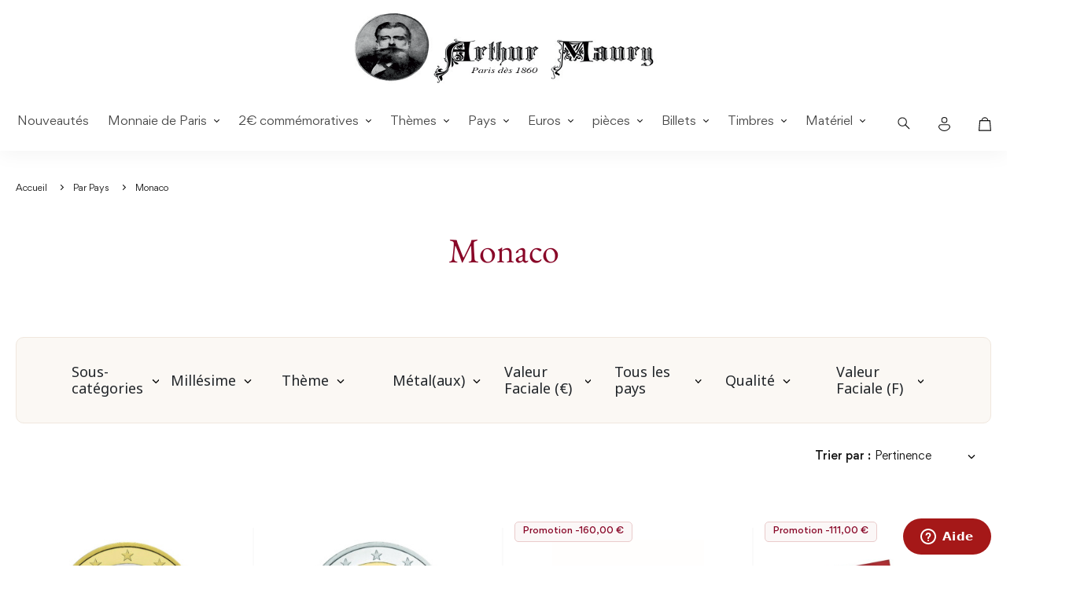

--- FILE ---
content_type: text/html; charset=utf-8
request_url: https://www.arthurmaury.fr/878-monaco
body_size: 31557
content:
<!doctype html>
<html lang="fr">

  <head>
    
      
  <link rel="preconnect" href="//fonts.gstatic.com/" crossorigin>
<link rel="preconnect" href="//ajax.googleapis.com" crossorigin>
<script type="text/javascript">
    WebFontConfig = {
        google: { families: [ 'Noto+Sans:400,700' ] }
    };
    (function() {
        var wf = document.createElement('script');
        wf.src = 'https://ajax.googleapis.com/ajax/libs/webfont/1/webfont.js';
        wf.type = 'text/javascript';
        wf.async = 'true';
        var s = document.getElementsByTagName('script')[0];
        s.parentNode.insertBefore(wf, s);
    })(); </script>


  <meta charset="utf-8">


  <meta http-equiv="x-ua-compatible" content="ie=edge">



  <title>Monaco</title>
<script data-keepinline="true">
    var ajaxGetProductUrl = '//www.arthurmaury.fr/module/cdc_googletagmanager/async';

/* datalayer */
dataLayer = window.dataLayer || [];
    let cdcDatalayer = {"pageCategory":"category","event":"view_item_list","ecommerce":{"currencyCode":"EUR","impressions":[{"name":"Monaco 2025-  1 euro Albert Nouvelle Face","id":"10052364","reference":"EU12105","price":"9.9","price_tax_exc":"9.9","category":"Root/Par Pays/Monaco","item_category":"Par Pays","item_category2":"Monaco","list":"Root/Par Pays/Monaco","position":1,"link":"monaco-2025-1-euro-albert-nouvelle-face"},{"name":"Monaco 2025-  2 euro Albert Nouvelle Face","id":"10052363","reference":"EU12114","price":"9.9","price_tax_exc":"9.9","category":"Root/Par Pays/Monaco","item_category":"Par Pays","item_category2":"Monaco","list":"Root/Par Pays/Monaco","position":2,"link":"monaco-2025-2-euro-albert-nouvelle-face"},{"name":"Monaco Albert - Serie 2 complete euro neuve","id":"10052356","reference":"GN11562","price":"290","price_tax_exc":"290","category":"Root/Par Pays/Monaco","item_category":"Les Euros","item_category2":"Tous les euros courants","list":"Root/Par Pays/Monaco","position":3,"link":"monaco-albert-serie-2-complete-euro-neuve"},{"name":"Monaco 2025- Serie Monaco BU 2025-Nouveau Portrait","id":"10052341","reference":"BU10314","price":"289","price_tax_exc":"289","category":"Root/Par Pays/Monaco","list":"Root/Par Pays/Monaco","position":4,"link":"monaco-2025-serie-monaco-bu-2025"},{"name":"Monaco 2025- 2 euros commemorative - Comte de Carlades","id":"10052248","reference":"EU11999","price":"490","price_tax_exc":"490","category":"Root/Par Pays/Monaco","item_category":"Les Euros","item_category2":"Tous les euros courants","list":"Root/Par Pays/Monaco","position":5,"link":"monaco-2025-2-euros-commemorative-comte-de-carlades"},{"name":"Monaco 2024- 2 euros commemorative - Traite avec Charles Quint + la carte commemorative Gratuite","id":"10052051","reference":"EU11559","price":"490","price_tax_exc":"490","category":"Root/Par Pays/Monaco","item_category":"Les Euros","item_category2":"Tous les euros courants","list":"Root/Par Pays/Monaco","position":6,"link":"monaco-2024-2-euros-commemorative-be-traite-avec-charles-quint"},{"name":"Monaco 2023- 2 euros commemorative BE - 100 ans du Prince Rainier III + carte commemorative Gratuite","id":"10052050","reference":"EU11543","price":"490","price_tax_exc":"490","category":"Root/Par Pays/Monaco","item_category":"2€ commemoratives","list":"Root/Par Pays/Monaco","position":7,"link":"monaco-2023-2-euros-commemorative-be-100-ans-du-prince-rainier-iii-carte-commemorative-gratuite"},{"name":"Monaco 2022 - 2 euro commemorative Albert 1er + carte commemorative Gratuite","id":"10052049","reference":"EU11536","price":"595","price_tax_exc":"595","category":"Root/Par Pays/Monaco","item_category":"2€ commemoratives","item_category2":"Les 2 euro commemoratives","list":"Root/Par Pays/Monaco","position":8,"link":"monaco-2022-2-euro-commemorative-albert-1er-carte-commemorative-gratuite"},{"name":"Monaco 2021 2 euro commemorative 10 ans de mariage + carte commemorative Gratuite","id":"10052005","reference":"EU11518","price":"695","price_tax_exc":"695","category":"Root/Par Pays/Monaco","item_category":"2€ commemoratives","item_category2":"Les 2 euro commemoratives","list":"Root/Par Pays/Monaco","position":9,"link":"monaco-2021-2-euro-commemorative-10-ans-de-mariage-carte-commemorative-gratuite"},{"name":"MONACO 2020 - 2 euro commemorative Honore III + carte commemorative Gratuite","id":"10052004","reference":"EU11503","price":"590","price_tax_exc":"590","category":"Root/Par Pays/Monaco","item_category":"2€ commemoratives","item_category2":"Les 2 euro commemoratives","list":"Root/Par Pays/Monaco","position":10,"link":"monaco-2020-2-euro-commemorative-honore-iii"},{"name":"MONACO 2019 - 2 euro commemorative Honore V + carte commemorative Gratuite","id":"10052003","reference":"EU11496","price":"640","price_tax_exc":"640","category":"Root/Par Pays/Monaco","item_category":"2€ commemoratives","item_category2":"Les 2 euro commemoratives","list":"Root/Par Pays/Monaco","position":11,"link":"monaco-2019-2-euro-commemorative-honore-v-carte-commemorative-gratuite"},{"name":"MONACO 2018 - 2 euro commemorative Bosio + carte commemorative Gratuite","id":"10052002","reference":"EU11485","price":"640","price_tax_exc":"640","category":"Root/Par Pays/Monaco","item_category":"2€ commemoratives","item_category2":"Les 2 euro commemoratives","list":"Root/Par Pays/Monaco","position":12,"link":"monaco-2018-2-euro-commemorative-bosio-carte-commemorative-gratuite"},{"name":"MONACO 2017 - 2 euro commemorative Carabiniers + carte commemorative Gratuite","id":"10052001","reference":"EU11473","price":"895","price_tax_exc":"895","category":"Root/Par Pays/Monaco","item_category":"2€ commemoratives","item_category2":"Les 2 euro commemoratives","list":"Root/Par Pays/Monaco","position":13,"link":"monaco-2017-2-euro-commemorative-carabiniers-carte-commemorative-gratuite"},{"name":"MONACO 2016 - 2 euro commemorative fondation + carte commemorative Gratuite","id":"10052000","reference":"EU11464","price":"1390","price_tax_exc":"1390","category":"Root/Par Pays/Monaco","item_category":"Par Pays","item_category2":"Monaco","item_category3":"Monnaies euros","list":"Root/Par Pays/Monaco","position":14,"link":"monaco-2016-2-euro-commemorative-fondation-carte-commemorative-gratuite"},{"name":"Monaco 2015 - 2 euro commemorative Forteresse + carte commemorative Gratuite","id":"10051999","reference":"EU11459","price":"4299","price_tax_exc":"4299","category":"Root/Par Pays/Monaco","item_category":"2€ commemoratives","item_category2":"Les 2 euro commemoratives","list":"Root/Par Pays/Monaco","position":15,"link":"monaco-2015-2-euro-commemorative-forteresse-carte-commemorative-gratuite"},{"name":"Monaco 2013 - 2 euro commemorative ONU + carte commemorative Gratuite","id":"10051998","reference":"EU11442","price":"19","price_tax_exc":"19","category":"Root/Par Pays/Monaco","item_category":"2€ commemoratives","item_category2":"Les 2 euro commemoratives","list":"Root/Par Pays/Monaco","position":16,"link":"monaco-2013-2-euro-commemorative-onu"},{"name":"Monaco 2012 GRIMALDI - 2 euro commemorative + carte commemorative Gratuite","id":"10051997","reference":"EU11434","price":"119","price_tax_exc":"119","category":"Root/Par Pays/Monaco","item_category":"2€ commemoratives","item_category2":"Les 2 euro commemoratives","list":"Root/Par Pays/Monaco","position":17,"link":"monaco-2012-grimaldi-2-euro-commemorative-carte-commemorative-gratuite"},{"name":"Monaco 2011 2 euro commemorative+carte commemorative Gratuite","id":"10051996","reference":"EU11426","price":"119","price_tax_exc":"119","category":"Root/Par Pays/Monaco","item_category":"Les Euros","list":"Root/Par Pays/Monaco","position":18,"link":"monaco-2011-2-euro-commemorative-gratuit-la-carte-collector"},{"name":"Monaco 2007-2 euro commemorative Grace Kelly+carte commemorative","id":"10051995","reference":"EU11417","price":"4890","price_tax_exc":"4890","category":"Root/Par Pays/Monaco","item_category":"2€ commemoratives","item_category2":"Les 2 euro commemoratives","list":"Root/Par Pays/Monaco","position":19,"link":"2-euro-commemorative-grace-kelly"},{"name":"Monaco 2007 Grace Kelly - Carte commemorative","id":"10012494","reference":"102228","price":"19","price_tax_exc":"19","category":"Root/Par Pays/Monaco","item_category":"2€ commemoratives","list":"Root/Par Pays/Monaco","position":20,"quantity":10,"link":"monaco-2007-grace-kelly-carte-commemorative"},{"name":"Monaco Grimaldi - 100 Francs ARGENT","id":"10034594","reference":"61084","price":"79","price_tax_exc":"79","category":"Root/Par Pays/Monaco","item_category":"Par Pays","item_category2":"Monaco","item_category3":"Monnaies Avant euros","list":"Root/Par Pays/Monaco","position":21,"link":"monaco-grimaldi-100-francs-argent"},{"name":"Monaco Rainier III et Albert - 100 Francs ARGENT Hereditaire","id":"10034593","reference":"61103","price":"69","price_tax_exc":"69","category":"Root/Par Pays/Monaco","item_category":"Par Pays","item_category2":"Monaco","item_category3":"Monnaies Avant euros","list":"Root/Par Pays/Monaco","position":22,"link":"monaco-rainier-iii-et-albert-100-francs-argent-hereditaire"},{"name":"Monaco Rainier III - 100 Francs ARGENT 1949/1989","id":"10034592","reference":"61091","price":"79","price_tax_exc":"79","category":"Root/Par Pays/Monaco","item_category":"Par Pays","item_category2":"Monaco","item_category3":"Monnaies Avant euros","list":"Root/Par Pays/Monaco","position":23,"link":"monaco-rainier-iii-100-francs-argent-19491989"},{"name":"Monaco Timbre DURER variete 876A RARE","id":"10011589","reference":"155853","price":"499","price_tax_exc":"499","category":"Root/Par Pays/Monaco","item_category":"Themes","item_category2":"Famille Royale d'Angleterre","item_category3":"Timbres","list":"Root/Par Pays/Monaco","position":24,"quantity":1,"link":"monaco-variete-876a"},{"name":"Monaco projet non emis","id":"10011590","reference":"155860","price":"1600","price_tax_exc":"1600","category":"Root/Par Pays/Monaco","item_category":"Les timbres","list":"Root/Par Pays/Monaco","position":25,"link":"monaco-projet-non-emis"},{"name":"Monaco Rainier III - 50 centimes","id":"10034403","reference":"60005","price":"9","price_tax_exc":"9","category":"Root/Par Pays/Monaco","item_category":"Par Pays","item_category2":"Monaco","item_category3":"Monnaies Avant euros","list":"Root/Par Pays/Monaco","position":26,"link":"monaco-rainier-iii-50-centimes"},{"name":"Monaco 1982 - Coffret Fleurs de Coins - Prince Rainier III","id":"10034248","reference":"59218","price":"199","price_tax_exc":"199","category":"Root/Par Pays/Monaco","item_category":"Par Pays","item_category2":"Monaco","item_category3":"Monnaies Avant euros","list":"Root/Par Pays/Monaco","position":27,"link":"monaco-1982-coffret-fleurs-de-coins-prince-rainier-iii"},{"name":"Monaco - Starter Kit","id":"10034228","reference":"59106","price":"799","price_tax_exc":"799","category":"Root/Par Pays/Monaco","item_category":"Les Euros","item_category2":"Les starter kits","list":"Root/Par Pays/Monaco","position":28,"link":"monaco-starter-kit"},{"name":"Monaco Rainier III - 5 Francs Argent","id":"10034181","reference":"207684","price":"19","price_tax_exc":"19","category":"Root/Par Pays/Monaco","item_category":"Par Pays","item_category2":"Monaco","item_category3":"Monnaies Avant euros","list":"Root/Par Pays/Monaco","position":29,"link":"monaco-rainier-iii-5-francs-argent"},{"name":"Monaco 2007 - 1 euro Albert","id":"10034081","reference":"34347","price":"9.1","price_tax_exc":"9.1","category":"Root/Par Pays/Monaco","item_category":"Les Euros","item_category2":"Les pieces aux details par millesimes","list":"Root/Par Pays/Monaco","position":30,"quantity":2,"link":"monaco-2007-1-euro-albert"}]},"google_tag_params":{"ecomm_pagetype":"category","ecomm_category":"Root/Par Pays/Monaco"}};
    dataLayer.push(cdcDatalayer);

/* call to GTM Tag */
(function(w,d,s,l,i){w[l]=w[l]||[];w[l].push({'gtm.start':
new Date().getTime(),event:'gtm.js'});var f=d.getElementsByTagName(s)[0],
j=d.createElement(s),dl=l!='dataLayer'?'&l='+l:'';j.async=true;j.src=
'https://www.googletagmanager.com/gtm.js?id='+i+dl;f.parentNode.insertBefore(j,f);
})(window,document,'script','dataLayer','GTM-TGS3VRW');

/* async call to avoid cache system for dynamic data */
dataLayer.push({
  'event': 'datalayer_ready'
});
</script>
  <meta name="description" content="">
  <meta name="keywords" content="">

  
  
        
      <link rel="canonical" href="https://www.arthurmaury.fr/878-monaco">
  
  
        
  
<meta property="og:title" content="Monaco"/>
<meta property="og:description" content=""/>
<meta property="og:type" content="website"/>
<meta property="og:url" content="https://www.arthurmaury.fr/878-monaco"/>
<meta property="og:site_name" content="Arthur Maury"/>

    <meta property="og:image" content="https://www.arthurmaury.fr/img/logo-1689677189.jpg"/>
<script type="application/ld+json">
{
    "@context" : "http://schema.org",
    "@type" : "Organization",
    "name" : "Arthur Maury",
    "url" : "https://www.arthurmaury.fr/",
    "logo" : {
        "@type":"ImageObject",
        "url":"https://www.arthurmaury.fr/img/logo-1689677189.jpg"
    }
}

</script>

<script type="application/ld+json">
{
    "@context":"http://schema.org",
    "@type":"WebPage",
    "isPartOf": {
        "@type":"WebSite",
        "url":  "https://www.arthurmaury.fr/",
        "name": "Arthur Maury"
    },
    "name": "Monaco",
    "url":  "https://www.arthurmaury.fr/878-monaco"
}


</script>
<script type="application/ld+json">
    {
    "@context": "https://schema.org",
    "@type": "BreadcrumbList",
    "itemListElement": [
        {
    "@type": "ListItem",
    "position": 1,
    "name": "Accueil",
    "item": "https://www.arthurmaury.fr/"
    },        {
    "@type": "ListItem",
    "position": 2,
    "name": "Par Pays",
    "item": "https://www.arthurmaury.fr/863-par-pays"
    },        {
    "@type": "ListItem",
    "position": 3,
    "name": "Monaco",
    "item": "https://www.arthurmaury.fr/878-monaco"
    }    ]
    }
    </script>

                  

                                
                            <link rel="next" href="https://www.arthurmaury.fr/878-monaco?page=2">
        



  <meta name="viewport" content="width=device-width, initial-scale=1">



  <link rel="icon" type="image/vnd.microsoft.icon" href="https://www.arthurmaury.fr/img/favicon.ico?1689677189">
  <link rel="shortcut icon" type="image/x-icon" href="https://www.arthurmaury.fr/img/favicon.ico?1689677189">



  


  


	

  <script type="text/javascript">
        var ASSearchUrl = "https:\/\/www.arthurmaury.fr\/module\/pm_advancedsearch4\/advancedsearch4";
        var LS_Meta = {"v":"6.6.9"};
        var as4_orderBySalesAsc = "Meilleures ventes en dernier";
        var as4_orderBySalesDesc = "Meilleures ventes en premier";
        var prestashop = {"cart":{"products":[],"totals":{"total":{"type":"total","label":"Total","amount":0,"value":"0,00\u00a0\u20ac"},"total_including_tax":{"type":"total","label":"Total TTC","amount":0,"value":"0,00\u00a0\u20ac"},"total_excluding_tax":{"type":"total","label":"Total HT :","amount":0,"value":"0,00\u00a0\u20ac"}},"subtotals":{"products":{"type":"products","label":"Sous-total","amount":0,"value":"0,00\u00a0\u20ac"},"discounts":null,"shipping":{"type":"shipping","label":"Livraison","amount":0,"value":""},"tax":null},"products_count":0,"summary_string":"0 articles","vouchers":{"allowed":1,"added":[]},"discounts":[{"id_cart_rule":"7121","id_customer":"0","date_from":"2025-10-27 14:00:00","date_to":"2026-12-31 14:00:00","description":"Frais de port Gratuits \u00e0 partir de 129\u20ac d'achats","quantity":"999999769","quantity_per_user":"10000","priority":"1","partial_use":"0","code":"FREE129","minimum_amount":"129.000000","minimum_amount_tax":"0","minimum_amount_currency":"1","minimum_amount_shipping":"0","country_restriction":"0","carrier_restriction":"0","group_restriction":"0","cart_rule_restriction":"0","product_restriction":"0","shop_restriction":"0","free_shipping":"1","reduction_percent":"0.00","reduction_amount":"0.000000","reduction_tax":"0","reduction_currency":"1","reduction_product":"0","reduction_exclude_special":"0","gift_product":"0","gift_product_attribute":"0","highlight":"1","active":"1","date_add":"2025-10-27 14:37:53","date_upd":"2026-01-13 17:50:44","id_lang":"1","name":"FREE129","quantity_for_user":10000}],"minimalPurchase":0,"minimalPurchaseRequired":""},"currency":{"id":1,"name":"Euro","iso_code":"EUR","iso_code_num":"978","sign":"\u20ac"},"customer":{"lastname":null,"firstname":null,"email":null,"birthday":null,"newsletter":null,"newsletter_date_add":null,"optin":null,"website":null,"company":null,"siret":null,"ape":null,"is_logged":false,"gender":{"type":null,"name":null},"addresses":[]},"language":{"name":"Fran\u00e7ais (French)","iso_code":"fr","locale":"fr-FR","language_code":"fr","is_rtl":"0","date_format_lite":"d\/m\/Y","date_format_full":"d\/m\/Y H:i:s","id":1},"page":{"title":"","canonical":"https:\/\/www.arthurmaury.fr\/878-monaco","meta":{"title":"Monaco","description":"","keywords":"","robots":"index"},"page_name":"category","body_classes":{"lang-fr":true,"lang-rtl":false,"country-FR":true,"currency-EUR":true,"layout-full-width":true,"page-category":true,"tax-display-enabled":true,"category-id-878":true,"category-Monaco":true,"category-id-parent-863":true,"category-depth-level-3":true},"admin_notifications":[]},"shop":{"name":"Arthur Maury","logo":"https:\/\/www.arthurmaury.fr\/img\/logo-1689677189.jpg","stores_icon":"https:\/\/www.arthurmaury.fr\/img\/logo_stores.png","favicon":"https:\/\/www.arthurmaury.fr\/img\/favicon.ico"},"urls":{"base_url":"https:\/\/www.arthurmaury.fr\/","current_url":"https:\/\/www.arthurmaury.fr\/878-monaco","shop_domain_url":"https:\/\/www.arthurmaury.fr","img_ps_url":"https:\/\/www.arthurmaury.fr\/img\/","img_cat_url":"https:\/\/www.arthurmaury.fr\/img\/c\/","img_lang_url":"https:\/\/www.arthurmaury.fr\/img\/l\/","img_prod_url":"https:\/\/www.arthurmaury.fr\/img\/p\/","img_manu_url":"https:\/\/www.arthurmaury.fr\/img\/m\/","img_sup_url":"https:\/\/www.arthurmaury.fr\/img\/su\/","img_ship_url":"https:\/\/www.arthurmaury.fr\/img\/s\/","img_store_url":"https:\/\/www.arthurmaury.fr\/img\/st\/","img_col_url":"https:\/\/www.arthurmaury.fr\/img\/co\/","img_url":"https:\/\/www.arthurmaury.fr\/themes\/arthur_maury\/assets\/img\/","css_url":"https:\/\/www.arthurmaury.fr\/themes\/arthur_maury\/assets\/css\/","js_url":"https:\/\/www.arthurmaury.fr\/themes\/arthur_maury\/assets\/js\/","pic_url":"https:\/\/www.arthurmaury.fr\/upload\/","pages":{"address":"https:\/\/www.arthurmaury.fr\/adresse","addresses":"https:\/\/www.arthurmaury.fr\/adresses","authentication":"https:\/\/www.arthurmaury.fr\/authentification","cart":"https:\/\/www.arthurmaury.fr\/panier","category":"https:\/\/www.arthurmaury.fr\/index.php?controller=category","cms":"https:\/\/www.arthurmaury.fr\/index.php?controller=cms","contact":"https:\/\/www.arthurmaury.fr\/contactez-nous","discount":"https:\/\/www.arthurmaury.fr\/bons-de-reduction","guest_tracking":"https:\/\/www.arthurmaury.fr\/suivi-commande-invite","history":"https:\/\/www.arthurmaury.fr\/historique-des-commandes","identity":"https:\/\/www.arthurmaury.fr\/identite","index":"https:\/\/www.arthurmaury.fr\/","my_account":"https:\/\/www.arthurmaury.fr\/mon-compte","order_confirmation":"https:\/\/www.arthurmaury.fr\/confirmation-commande","order_detail":"https:\/\/www.arthurmaury.fr\/index.php?controller=order-detail","order_follow":"https:\/\/www.arthurmaury.fr\/details-de-la-commande","order":"https:\/\/www.arthurmaury.fr\/commande","order_return":"https:\/\/www.arthurmaury.fr\/index.php?controller=order-return","order_slip":"https:\/\/www.arthurmaury.fr\/avoirs","pagenotfound":"https:\/\/www.arthurmaury.fr\/index.php?controller=pagenotfound","password":"https:\/\/www.arthurmaury.fr\/mot-de-passe-oublie","pdf_invoice":"https:\/\/www.arthurmaury.fr\/index.php?controller=pdf-invoice","pdf_order_return":"https:\/\/www.arthurmaury.fr\/index.php?controller=pdf-order-return","pdf_order_slip":"https:\/\/www.arthurmaury.fr\/index.php?controller=pdf-order-slip","prices_drop":"https:\/\/www.arthurmaury.fr\/promotions","product":"https:\/\/www.arthurmaury.fr\/index.php?controller=product","search":"https:\/\/www.arthurmaury.fr\/recherche","sitemap":"https:\/\/www.arthurmaury.fr\/index.php?controller=sitemap","stores":"https:\/\/www.arthurmaury.fr\/magasins","supplier":"https:\/\/www.arthurmaury.fr\/fournisseurs","register":"https:\/\/www.arthurmaury.fr\/authentification?create_account=1","order_login":"https:\/\/www.arthurmaury.fr\/commande?login=1"},"alternative_langs":[],"theme_assets":"\/themes\/arthur_maury\/assets\/","actions":{"logout":"https:\/\/www.arthurmaury.fr\/?mylogout="},"no_picture_image":{"bySize":{"small_default":{"url":"https:\/\/www.arthurmaury.fr\/img\/p\/fr-default-small_default.jpg","width":98,"height":98},"cart_default":{"url":"https:\/\/www.arthurmaury.fr\/img\/p\/fr-default-cart_default.jpg","width":125,"height":125},"pdt_180":{"url":"https:\/\/www.arthurmaury.fr\/img\/p\/fr-default-pdt_180.jpg","width":180,"height":180},"home_default":{"url":"https:\/\/www.arthurmaury.fr\/img\/p\/fr-default-home_default.jpg","width":250,"height":250},"pdt_300":{"url":"https:\/\/www.arthurmaury.fr\/img\/p\/fr-default-pdt_300.jpg","width":300,"height":300},"pdt_360":{"url":"https:\/\/www.arthurmaury.fr\/img\/p\/fr-default-pdt_360.jpg","width":360,"height":360},"medium_default":{"url":"https:\/\/www.arthurmaury.fr\/img\/p\/fr-default-medium_default.jpg","width":452,"height":452},"pdt_540":{"url":"https:\/\/www.arthurmaury.fr\/img\/p\/fr-default-pdt_540.jpg","width":540,"height":540},"large_default":{"url":"https:\/\/www.arthurmaury.fr\/img\/p\/fr-default-large_default.jpg","width":800,"height":800}},"small":{"url":"https:\/\/www.arthurmaury.fr\/img\/p\/fr-default-small_default.jpg","width":98,"height":98},"medium":{"url":"https:\/\/www.arthurmaury.fr\/img\/p\/fr-default-pdt_300.jpg","width":300,"height":300},"large":{"url":"https:\/\/www.arthurmaury.fr\/img\/p\/fr-default-large_default.jpg","width":800,"height":800},"legend":""}},"configuration":{"display_taxes_label":true,"display_prices_tax_incl":true,"is_catalog":false,"show_prices":true,"opt_in":{"partner":false},"quantity_discount":{"type":"discount","label":"Remise sur prix unitaire"},"voucher_enabled":1,"return_enabled":1},"field_required":[],"breadcrumb":{"links":[{"title":"Accueil","url":"https:\/\/www.arthurmaury.fr\/"},{"title":"Par Pays","url":"https:\/\/www.arthurmaury.fr\/863-par-pays"},{"title":"Monaco","url":"https:\/\/www.arthurmaury.fr\/878-monaco"}],"count":3},"link":{"protocol_link":"https:\/\/","protocol_content":"https:\/\/"},"time":1768406660,"static_token":"00c2af9420717169cce58591e16ff0e9","token":"91df21b607b4282f1b2c2bb96bee2748","debug":false};
        var prestashopFacebookAjaxController = "https:\/\/www.arthurmaury.fr\/module\/ps_facebook\/Ajax";
        var psemailsubscription_subscription = "https:\/\/www.arthurmaury.fr\/module\/ps_emailsubscription\/subscription";
        var psr_icon_color = "#000000";
      </script>







	

	<link rel="stylesheet" href="https://fonts.googleapis.com/css?family=Roboto:100,100italic,200,200italic,300,300italic,400,400italic,500,500italic,600,600italic,700,700italic,800,800italic,900,900italic%7CRoboto+Slab:100,100italic,200,200italic,300,300italic,400,400italic,500,500italic,600,600italic,700,700italic,800,800italic,900,900italic&amp;display=swap" media="all">


	

	<link rel="stylesheet" href="https://www.arthurmaury.fr/themes/arthur_maury/assets/cache/theme-7aa967129.css" media="all">


	




	


















	<script>


	

		var ceFrontendConfig = {"environmentMode":{"edit":false,"wpPreview":false},"is_rtl":false,"breakpoints":{"xs":0,"sm":480,"md":768,"lg":1025,"xl":1440,"xxl":1600},"version":"2.5.9","urls":{"assets":"\/modules\/creativeelements\/views\/"},"productQuickView":0,"settings":{"page":[],"general":{"elementor_global_image_lightbox":"1","elementor_enable_lightbox_in_editor":"yes"}},"post":{"id":"878040101","title":"Monaco","excerpt":""}};


	

	</script>



        <link rel="preload" href="/modules/creativeelements/views/lib/ceicons/fonts/ceicons.woff2?fj664s"
            as="font" type="font/woff2" crossorigin>
        
        <link rel="preload" href="/modules/creativeelements/views/lib/font-awesome/fonts/fontawesome-webfont.woff2?v=4.7.0"
            as="font" type="font/woff2" crossorigin>
        <!--CE-JS-->


  








<style>.ets_mm_megamenu .mm_menus_li .h4,
.ets_mm_megamenu .mm_menus_li .h5,
.ets_mm_megamenu .mm_menus_li .h6,
.ets_mm_megamenu .mm_menus_li .h1,
.ets_mm_megamenu .mm_menus_li .h2,
.ets_mm_megamenu .mm_menus_li .h3,
.ets_mm_megamenu .mm_menus_li .h4 *:not(i),
.ets_mm_megamenu .mm_menus_li .h5 *:not(i),
.ets_mm_megamenu .mm_menus_li .h6 *:not(i),
.ets_mm_megamenu .mm_menus_li .h1 *:not(i),
.ets_mm_megamenu .mm_menus_li .h2 *:not(i),
.ets_mm_megamenu .mm_menus_li .h3 *:not(i),
.ets_mm_megamenu .mm_menus_li > a{
    font-family: inherit;
}
.ets_mm_megamenu *:not(.fa):not(i){
    font-family: inherit;
}

.ets_mm_block *{
    font-size: 18px;
}    

@media (min-width: 768px){
/*layout 1*/
    .ets_mm_megamenu.layout_layout1{
        background: ;
    }
    .layout_layout1 .ets_mm_megamenu_content{
      background: linear-gradient(#FFFFFF, #F2F2F2) repeat scroll 0 0 rgba(0, 0, 0, 0);
      background: -webkit-linear-gradient(#FFFFFF, #F2F2F2) repeat scroll 0 0 rgba(0, 0, 0, 0);
      background: -o-linear-gradient(#FFFFFF, #F2F2F2) repeat scroll 0 0 rgba(0, 0, 0, 0);
    }
    .ets_mm_megamenu.layout_layout1:not(.ybc_vertical_menu) .mm_menus_ul{
         background: ;
    }

    #header .layout_layout1:not(.ybc_vertical_menu) .mm_menus_li > a,
    .layout_layout1 .ybc-menu-vertical-button,
    .layout_layout1 .mm_extra_item *{
        color: #484848
    }
    .layout_layout1 .ybc-menu-vertical-button .ybc-menu-button-toggle_icon_default .icon-bar{
        background-color: #484848
    }
    .layout_layout1 .mm_menus_li:hover > a, 
    .layout_layout1 .mm_menus_li.active > a,
    #header .layout_layout1 .mm_menus_li:hover > a,
    #header .layout_layout1 .mm_menus_li.menu_hover > a,
    .layout_layout1:hover .ybc-menu-vertical-button,
    .layout_layout1 .mm_extra_item button[type="submit"]:hover i,
    #header .layout_layout1 .mm_menus_li.active > a{
        color: #ec4249;
    }
    
    .layout_layout1:not(.ybc_vertical_menu) .mm_menus_li > a:before,
    .layout_layout1.ybc_vertical_menu:hover .ybc-menu-vertical-button:before,
    .layout_layout1:hover .ybc-menu-vertical-button .ybc-menu-button-toggle_icon_default .icon-bar,
    .ybc-menu-vertical-button.layout_layout1:hover{background-color: #ec4249;}
    
    .layout_layout1:not(.ybc_vertical_menu) .mm_menus_li:hover > a,
    .layout_layout1:not(.ybc_vertical_menu) .mm_menus_li.menu_hover > a,
    .ets_mm_megamenu.layout_layout1.ybc_vertical_menu:hover,
    #header .layout_layout1:not(.ybc_vertical_menu) .mm_menus_li:hover > a,
    #header .layout_layout1:not(.ybc_vertical_menu) .mm_menus_li.menu_hover > a,
    .ets_mm_megamenu.layout_layout1.ybc_vertical_menu:hover{
        background: #ffffff;
    }
    
    .layout_layout1.ets_mm_megamenu .mm_columns_ul,
    .layout_layout1.ybc_vertical_menu .mm_menus_ul{
        background-color: #ffffff;
    }
    #header .layout_layout1 .ets_mm_block_content a,
    #header .layout_layout1 .ets_mm_block_content p,
    .layout_layout1.ybc_vertical_menu .mm_menus_li > a,
    #header .layout_layout1.ybc_vertical_menu .mm_menus_li > a{
        color: #414141;
    }
    
    .layout_layout1 .mm_columns_ul .h1,
    .layout_layout1 .mm_columns_ul .h2,
    .layout_layout1 .mm_columns_ul .h3,
    .layout_layout1 .mm_columns_ul .h4,
    .layout_layout1 .mm_columns_ul .h5,
    .layout_layout1 .mm_columns_ul .h6,
    .layout_layout1 .mm_columns_ul .ets_mm_block > .h1 a,
    .layout_layout1 .mm_columns_ul .ets_mm_block > .h2 a,
    .layout_layout1 .mm_columns_ul .ets_mm_block > .h3 a,
    .layout_layout1 .mm_columns_ul .ets_mm_block > .h4 a,
    .layout_layout1 .mm_columns_ul .ets_mm_block > .h5 a,
    .layout_layout1 .mm_columns_ul .ets_mm_block > .h6 a,
    #header .layout_layout1 .mm_columns_ul .ets_mm_block > .h1 a,
    #header .layout_layout1 .mm_columns_ul .ets_mm_block > .h2 a,
    #header .layout_layout1 .mm_columns_ul .ets_mm_block > .h3 a,
    #header .layout_layout1 .mm_columns_ul .ets_mm_block > .h4 a,
    #header .layout_layout1 .mm_columns_ul .ets_mm_block > .h5 a,
    #header .layout_layout1 .mm_columns_ul .ets_mm_block > .h6 a,
    .layout_layout1 .mm_columns_ul .h1,
    .layout_layout1 .mm_columns_ul .h2,
    .layout_layout1 .mm_columns_ul .h3,
    .layout_layout1 .mm_columns_ul .h4,
    .layout_layout1 .mm_columns_ul .h5,
    .layout_layout1 .mm_columns_ul .h6{
        color: #414141;
    }.
    
    
    .layout_layout1 li:hover > a,
    .layout_layout1 li > a:hover,
    .layout_layout1 .mm_tabs_li.open .mm_tab_toggle_title,
    .layout_layout1 .mm_tabs_li.open .mm_tab_toggle_title a,
    .layout_layout1 .mm_tabs_li:hover .mm_tab_toggle_title,
    .layout_layout1 .mm_tabs_li:hover .mm_tab_toggle_title a,
    #header .layout_layout1 .mm_tabs_li.open .mm_tab_toggle_title,
    #header .layout_layout1 .mm_tabs_li.open .mm_tab_toggle_title a,
    #header .layout_layout1 .mm_tabs_li:hover .mm_tab_toggle_title,
    #header .layout_layout1 .mm_tabs_li:hover .mm_tab_toggle_title a,
    .layout_layout1.ybc_vertical_menu .mm_menus_li > a,
    #header .layout_layout1 li:hover > a,
    .layout_layout1.ybc_vertical_menu .mm_menus_li:hover > a,
    #header .layout_layout1.ybc_vertical_menu .mm_menus_li:hover > a,
    #header .layout_layout1 .mm_columns_ul .mm_block_type_product .product-title > a:hover,
    #header .layout_layout1 li > a:hover{color: #ec4249;}
    
    
/*end layout 1*/
    
    
    /*layout 2*/
    .ets_mm_megamenu.layout_layout2{
        background-color: #3cabdb;
    }
    
    #header .layout_layout2:not(.ybc_vertical_menu) .mm_menus_li > a,
    .layout_layout2 .ybc-menu-vertical-button,
    .layout_layout2 .mm_extra_item *{
        color: #ffffff
    }
    .layout_layout2 .ybc-menu-vertical-button .ybc-menu-button-toggle_icon_default .icon-bar{
        background-color: #ffffff
    }
    .layout_layout2:not(.ybc_vertical_menu) .mm_menus_li:hover > a, 
    .layout_layout2:not(.ybc_vertical_menu) .mm_menus_li.active > a,
    #header .layout_layout2:not(.ybc_vertical_menu) .mm_menus_li:hover > a,
    .layout_layout2:hover .ybc-menu-vertical-button,
    .layout_layout2 .mm_extra_item button[type="submit"]:hover i,
    #header .layout_layout2:not(.ybc_vertical_menu) .mm_menus_li.active > a{color: #ffffff;}
    
    .layout_layout2:hover .ybc-menu-vertical-button .ybc-menu-button-toggle_icon_default .icon-bar{
        background-color: #ffffff;
    }
    .layout_layout2:not(.ybc_vertical_menu) .mm_menus_li:hover > a,
    #header .layout_layout2:not(.ybc_vertical_menu) .mm_menus_li:hover > a,
    .ets_mm_megamenu.layout_layout2.ybc_vertical_menu:hover{
        background-color: #50b4df;
    }
    
    .layout_layout2.ets_mm_megamenu .mm_columns_ul,
    .layout_layout2.ybc_vertical_menu .mm_menus_ul{
        background-color: #ffffff;
    }
    #header .layout_layout2 .ets_mm_block_content a,
    .layout_layout2.ybc_vertical_menu .mm_menus_li > a,
    #header .layout_layout2.ybc_vertical_menu .mm_menus_li > a,
    #header .layout_layout2 .ets_mm_block_content p{
        color: #666666;
    }
    
    .layout_layout2 .mm_columns_ul .h1,
    .layout_layout2 .mm_columns_ul .h2,
    .layout_layout2 .mm_columns_ul .h3,
    .layout_layout2 .mm_columns_ul .h4,
    .layout_layout2 .mm_columns_ul .h5,
    .layout_layout2 .mm_columns_ul .h6,
    .layout_layout2 .mm_columns_ul .ets_mm_block > .h1 a,
    .layout_layout2 .mm_columns_ul .ets_mm_block > .h2 a,
    .layout_layout2 .mm_columns_ul .ets_mm_block > .h3 a,
    .layout_layout2 .mm_columns_ul .ets_mm_block > .h4 a,
    .layout_layout2 .mm_columns_ul .ets_mm_block > .h5 a,
    .layout_layout2 .mm_columns_ul .ets_mm_block > .h6 a,
    #header .layout_layout2 .mm_columns_ul .ets_mm_block > .h1 a,
    #header .layout_layout2 .mm_columns_ul .ets_mm_block > .h2 a,
    #header .layout_layout2 .mm_columns_ul .ets_mm_block > .h3 a,
    #header .layout_layout2 .mm_columns_ul .ets_mm_block > .h4 a,
    #header .layout_layout2 .mm_columns_ul .ets_mm_block > .h5 a,
    #header .layout_layout2 .mm_columns_ul .ets_mm_block > .h6 a,
    .layout_layout2 .mm_columns_ul .h1,
    .layout_layout2 .mm_columns_ul .h2,
    .layout_layout2 .mm_columns_ul .h3,
    .layout_layout2 .mm_columns_ul .h4,
    .layout_layout2 .mm_columns_ul .h5,
    .layout_layout2 .mm_columns_ul .h6{
        color: #414141;
    }
    
    
    .layout_layout2 li:hover > a,
    .layout_layout2 li > a:hover,
    .layout_layout2 .mm_tabs_li.open .mm_tab_toggle_title,
    .layout_layout2 .mm_tabs_li.open .mm_tab_toggle_title a,
    .layout_layout2 .mm_tabs_li:hover .mm_tab_toggle_title,
    .layout_layout2 .mm_tabs_li:hover .mm_tab_toggle_title a,
    #header .layout_layout2 .mm_tabs_li.open .mm_tab_toggle_title,
    #header .layout_layout2 .mm_tabs_li.open .mm_tab_toggle_title a,
    #header .layout_layout2 .mm_tabs_li:hover .mm_tab_toggle_title,
    #header .layout_layout2 .mm_tabs_li:hover .mm_tab_toggle_title a,
    #header .layout_layout2 li:hover > a,
    .layout_layout2.ybc_vertical_menu .mm_menus_li > a,
    .layout_layout2.ybc_vertical_menu .mm_menus_li:hover > a,
    #header .layout_layout2.ybc_vertical_menu .mm_menus_li:hover > a,
    #header .layout_layout2 .mm_columns_ul .mm_block_type_product .product-title > a:hover,
    #header .layout_layout2 li > a:hover{color: #fc4444;}
    
    
    
    /*layout 3*/
    .ets_mm_megamenu.layout_layout3,
    .layout_layout3 .mm_tab_li_content{
        background-color: #333333;
        
    }
    #header .layout_layout3:not(.ybc_vertical_menu) .mm_menus_li > a,
    .layout_layout3 .ybc-menu-vertical-button,
    .layout_layout3 .mm_extra_item *{
        color: #ffffff
    }
    .layout_layout3 .ybc-menu-vertical-button .ybc-menu-button-toggle_icon_default .icon-bar{
        background-color: #ffffff
    }
    .layout_layout3 .mm_menus_li:hover > a, 
    .layout_layout3 .mm_menus_li.active > a,
    .layout_layout3 .mm_extra_item button[type="submit"]:hover i,
    #header .layout_layout3 .mm_menus_li:hover > a,
    #header .layout_layout3 .mm_menus_li.active > a,
    .layout_layout3:hover .ybc-menu-vertical-button,
    .layout_layout3:hover .ybc-menu-vertical-button .ybc-menu-button-toggle_icon_default .icon-bar{
        color: #ffffff;
    }
    
    .layout_layout3:not(.ybc_vertical_menu) .mm_menus_li:hover > a,
    #header .layout_layout3:not(.ybc_vertical_menu) .mm_menus_li:hover > a,
    .ets_mm_megamenu.layout_layout3.ybc_vertical_menu:hover,
    .layout_layout3 .mm_tabs_li.open .mm_columns_contents_ul,
    .layout_layout3 .mm_tabs_li.open .mm_tab_li_content {
        background-color: #000000;
    }
    .layout_layout3 .mm_tabs_li.open.mm_tabs_has_content .mm_tab_li_content .mm_tab_name::before{
        border-right-color: #000000;
    }
    .layout_layout3.ets_mm_megamenu .mm_columns_ul,
    .ybc_vertical_menu.layout_layout3 .mm_menus_ul.ets_mn_submenu_full_height .mm_menus_li:hover a::before,
    .layout_layout3.ybc_vertical_menu .mm_menus_ul{
        background-color: #000000;
        border-color: #000000;
    }
    #header .layout_layout3 .ets_mm_block_content a,
    #header .layout_layout3 .ets_mm_block_content p,
    .layout_layout3.ybc_vertical_menu .mm_menus_li > a,
    #header .layout_layout3.ybc_vertical_menu .mm_menus_li > a{
        color: #dcdcdc;
    }
    
    .layout_layout3 .mm_columns_ul .h1,
    .layout_layout3 .mm_columns_ul .h2,
    .layout_layout3 .mm_columns_ul .h3,
    .layout_layout3 .mm_columns_ul .h4,
    .layout_layout3 .mm_columns_ul .h5,
    .layout_layout3 .mm_columns_ul .h6,
    .layout_layout3 .mm_columns_ul .ets_mm_block > .h1 a,
    .layout_layout3 .mm_columns_ul .ets_mm_block > .h2 a,
    .layout_layout3 .mm_columns_ul .ets_mm_block > .h3 a,
    .layout_layout3 .mm_columns_ul .ets_mm_block > .h4 a,
    .layout_layout3 .mm_columns_ul .ets_mm_block > .h5 a,
    .layout_layout3 .mm_columns_ul .ets_mm_block > .h6 a,
    #header .layout_layout3 .mm_columns_ul .ets_mm_block > .h1 a,
    #header .layout_layout3 .mm_columns_ul .ets_mm_block > .h2 a,
    #header .layout_layout3 .mm_columns_ul .ets_mm_block > .h3 a,
    #header .layout_layout3 .mm_columns_ul .ets_mm_block > .h4 a,
    #header .layout_layout3 .mm_columns_ul .ets_mm_block > .h5 a,
    #header .layout_layout3 .mm_columns_ul .ets_mm_block > .h6 a,
    .layout_layout3 .mm_columns_ul .h1,
    .layout_layout3 .mm_columns_ul .h2,
    .layout_layout3 .mm_columns_ul .h3,
    .layout_layout3.ybc_vertical_menu .mm_menus_li:hover > a,
    #header .layout_layout3.ybc_vertical_menu .mm_menus_li:hover > a,
    .layout_layout3 .mm_columns_ul .h4,
    .layout_layout3 .mm_columns_ul .h5,
    .layout_layout3 .mm_columns_ul .h6{
        color: #ec4249;
    }
    
    
    .layout_layout3 li:hover > a,
    .layout_layout3 li > a:hover,
    .layout_layout3 .mm_tabs_li.open .mm_tab_toggle_title,
    .layout_layout3 .mm_tabs_li.open .mm_tab_toggle_title a,
    .layout_layout3 .mm_tabs_li:hover .mm_tab_toggle_title,
    .layout_layout3 .mm_tabs_li:hover .mm_tab_toggle_title a,
    #header .layout_layout3 .mm_tabs_li.open .mm_tab_toggle_title,
    #header .layout_layout3 .mm_tabs_li.open .mm_tab_toggle_title a,
    #header .layout_layout3 .mm_tabs_li:hover .mm_tab_toggle_title,
    #header .layout_layout3 .mm_tabs_li:hover .mm_tab_toggle_title a,
    #header .layout_layout3 li:hover > a,
    #header .layout_layout3 .mm_columns_ul .mm_block_type_product .product-title > a:hover,
    #header .layout_layout3 li > a:hover,
    .layout_layout3.ybc_vertical_menu .mm_menus_li > a,
    .layout_layout3 .has-sub .ets_mm_categories li > a:hover,
    #header .layout_layout3 .has-sub .ets_mm_categories li > a:hover{color: #fc4444;}
    
    
    /*layout 4*/
    
    .ets_mm_megamenu.layout_layout4{
        background-color: #ffffff;
    }
    .ets_mm_megamenu.layout_layout4:not(.ybc_vertical_menu) .mm_menus_ul{
         background: #ffffff;
    }

    #header .layout_layout4:not(.ybc_vertical_menu) .mm_menus_li > a,
    .layout_layout4 .ybc-menu-vertical-button,
    .layout_layout4 .mm_extra_item *{
        color: #333333
    }
    .layout_layout4 .ybc-menu-vertical-button .ybc-menu-button-toggle_icon_default .icon-bar{
        background-color: #333333
    }
    
    .layout_layout4 .mm_menus_li:hover > a, 
    .layout_layout4 .mm_menus_li.active > a,
    #header .layout_layout4 .mm_menus_li:hover > a,
    .layout_layout4:hover .ybc-menu-vertical-button,
    #header .layout_layout4 .mm_menus_li.active > a{color: #ffffff;}
    
    .layout_layout4:hover .ybc-menu-vertical-button .ybc-menu-button-toggle_icon_default .icon-bar{
        background-color: #ffffff;
    }
    
    .layout_layout4:not(.ybc_vertical_menu) .mm_menus_li:hover > a,
    .layout_layout4:not(.ybc_vertical_menu) .mm_menus_li.active > a,
    .layout_layout4:not(.ybc_vertical_menu) .mm_menus_li:hover > span, 
    .layout_layout4:not(.ybc_vertical_menu) .mm_menus_li.active > span,
    #header .layout_layout4:not(.ybc_vertical_menu) .mm_menus_li:hover > a, 
    #header .layout_layout4:not(.ybc_vertical_menu) .mm_menus_li.active > a,
    .layout_layout4:not(.ybc_vertical_menu) .mm_menus_li:hover > a,
    #header .layout_layout4:not(.ybc_vertical_menu) .mm_menus_li:hover > a,
    .ets_mm_megamenu.layout_layout4.ybc_vertical_menu:hover,
    #header .layout_layout4 .mm_menus_li:hover > span, 
    #header .layout_layout4 .mm_menus_li.active > span{
        background-color: #ec4249;
    }
    .layout_layout4 .ets_mm_megamenu_content {
      border-bottom-color: #ec4249;
    }
    
    .layout_layout4.ets_mm_megamenu .mm_columns_ul,
    .ybc_vertical_menu.layout_layout4 .mm_menus_ul .mm_menus_li:hover a::before,
    .layout_layout4.ybc_vertical_menu .mm_menus_ul{
        background-color: #ffffff;
    }
    #header .layout_layout4 .ets_mm_block_content a,
    .layout_layout4.ybc_vertical_menu .mm_menus_li > a,
    #header .layout_layout4.ybc_vertical_menu .mm_menus_li > a,
    #header .layout_layout4 .ets_mm_block_content p{
        color: #666666;
    }
    
    .layout_layout4 .mm_columns_ul .h1,
    .layout_layout4 .mm_columns_ul .h2,
    .layout_layout4 .mm_columns_ul .h3,
    .layout_layout4 .mm_columns_ul .h4,
    .layout_layout4 .mm_columns_ul .h5,
    .layout_layout4 .mm_columns_ul .h6,
    .layout_layout4 .mm_columns_ul .ets_mm_block > .h1 a,
    .layout_layout4 .mm_columns_ul .ets_mm_block > .h2 a,
    .layout_layout4 .mm_columns_ul .ets_mm_block > .h3 a,
    .layout_layout4 .mm_columns_ul .ets_mm_block > .h4 a,
    .layout_layout4 .mm_columns_ul .ets_mm_block > .h5 a,
    .layout_layout4 .mm_columns_ul .ets_mm_block > .h6 a,
    #header .layout_layout4 .mm_columns_ul .ets_mm_block > .h1 a,
    #header .layout_layout4 .mm_columns_ul .ets_mm_block > .h2 a,
    #header .layout_layout4 .mm_columns_ul .ets_mm_block > .h3 a,
    #header .layout_layout4 .mm_columns_ul .ets_mm_block > .h4 a,
    #header .layout_layout4 .mm_columns_ul .ets_mm_block > .h5 a,
    #header .layout_layout4 .mm_columns_ul .ets_mm_block > .h6 a,
    .layout_layout4 .mm_columns_ul .h1,
    .layout_layout4 .mm_columns_ul .h2,
    .layout_layout4 .mm_columns_ul .h3,
    .layout_layout4 .mm_columns_ul .h4,
    .layout_layout4 .mm_columns_ul .h5,
    .layout_layout4 .mm_columns_ul .h6{
        color: #414141;
    }
    
    .layout_layout4 li:hover > a,
    .layout_layout4 li > a:hover,
    .layout_layout4 .mm_tabs_li.open .mm_tab_toggle_title,
    .layout_layout4 .mm_tabs_li.open .mm_tab_toggle_title a,
    .layout_layout4 .mm_tabs_li:hover .mm_tab_toggle_title,
    .layout_layout4 .mm_tabs_li:hover .mm_tab_toggle_title a,
    #header .layout_layout4 .mm_tabs_li.open .mm_tab_toggle_title,
    #header .layout_layout4 .mm_tabs_li.open .mm_tab_toggle_title a,
    #header .layout_layout4 .mm_tabs_li:hover .mm_tab_toggle_title,
    #header .layout_layout4 .mm_tabs_li:hover .mm_tab_toggle_title a,
    #header .layout_layout4 li:hover > a,
    .layout_layout4.ybc_vertical_menu .mm_menus_li > a,
    .layout_layout4.ybc_vertical_menu .mm_menus_li:hover > a,
    #header .layout_layout4.ybc_vertical_menu .mm_menus_li:hover > a,
    #header .layout_layout4 .mm_columns_ul .mm_block_type_product .product-title > a:hover,
    #header .layout_layout4 li > a:hover{color: #ec4249;}
    
    /* end layout 4*/
    
    
    
    
    /* Layout 5*/
    .ets_mm_megamenu.layout_layout5{
        background-color: #f6f6f6;
    }
    .ets_mm_megamenu.layout_layout5:not(.ybc_vertical_menu) .mm_menus_ul{
         background: #f6f6f6;
    }
    
    #header .layout_layout5:not(.ybc_vertical_menu) .mm_menus_li > a,
    .layout_layout5 .ybc-menu-vertical-button,
    .layout_layout5 .mm_extra_item *{
        color: #333333
    }
    .layout_layout5 .ybc-menu-vertical-button .ybc-menu-button-toggle_icon_default .icon-bar{
        background-color: #333333
    }
    .layout_layout5 .mm_menus_li:hover > a, 
    .layout_layout5 .mm_menus_li.active > a,
    .layout_layout5 .mm_extra_item button[type="submit"]:hover i,
    #header .layout_layout5 .mm_menus_li:hover > a,
    #header .layout_layout5 .mm_menus_li.active > a,
    .layout_layout5:hover .ybc-menu-vertical-button{
        color: #ec4249;
    }
    .layout_layout5:hover .ybc-menu-vertical-button .ybc-menu-button-toggle_icon_default .icon-bar{
        background-color: #ec4249;
    }
    
    .layout_layout5 .mm_menus_li > a:before{background-color: #ec4249;}
    

    .layout_layout5:not(.ybc_vertical_menu) .mm_menus_li:hover > a,
    #header .layout_layout5:not(.ybc_vertical_menu) .mm_menus_li:hover > a,
    .ets_mm_megamenu.layout_layout5.ybc_vertical_menu:hover,
    #header .layout_layout5 .mm_menus_li:hover > a{
        background-color: ;
    }
    
    .layout_layout5.ets_mm_megamenu .mm_columns_ul,
    .ybc_vertical_menu.layout_layout5 .mm_menus_ul .mm_menus_li:hover a::before,
    .layout_layout5.ybc_vertical_menu .mm_menus_ul{
        background-color: #ffffff;
    }
    #header .layout_layout5 .ets_mm_block_content a,
    .layout_layout5.ybc_vertical_menu .mm_menus_li > a,
    #header .layout_layout5.ybc_vertical_menu .mm_menus_li > a,
    #header .layout_layout5 .ets_mm_block_content p{
        color: #333333;
    }
    
    .layout_layout5 .mm_columns_ul .h1,
    .layout_layout5 .mm_columns_ul .h2,
    .layout_layout5 .mm_columns_ul .h3,
    .layout_layout5 .mm_columns_ul .h4,
    .layout_layout5 .mm_columns_ul .h5,
    .layout_layout5 .mm_columns_ul .h6,
    .layout_layout5 .mm_columns_ul .ets_mm_block > .h1 a,
    .layout_layout5 .mm_columns_ul .ets_mm_block > .h2 a,
    .layout_layout5 .mm_columns_ul .ets_mm_block > .h3 a,
    .layout_layout5 .mm_columns_ul .ets_mm_block > .h4 a,
    .layout_layout5 .mm_columns_ul .ets_mm_block > .h5 a,
    .layout_layout5 .mm_columns_ul .ets_mm_block > .h6 a,
    #header .layout_layout5 .mm_columns_ul .ets_mm_block > .h1 a,
    #header .layout_layout5 .mm_columns_ul .ets_mm_block > .h2 a,
    #header .layout_layout5 .mm_columns_ul .ets_mm_block > .h3 a,
    #header .layout_layout5 .mm_columns_ul .ets_mm_block > .h4 a,
    #header .layout_layout5 .mm_columns_ul .ets_mm_block > .h5 a,
    #header .layout_layout5 .mm_columns_ul .ets_mm_block > .h6 a,
    .layout_layout5 .mm_columns_ul .h1,
    .layout_layout5 .mm_columns_ul .h2,
    .layout_layout5 .mm_columns_ul .h3,
    .layout_layout5 .mm_columns_ul .h4,
    .layout_layout5 .mm_columns_ul .h5,
    .layout_layout5 .mm_columns_ul .h6{
        color: #414141;
    }
    
    .layout_layout5 li:hover > a,
    .layout_layout5 li > a:hover,
    .layout_layout5 .mm_tabs_li.open .mm_tab_toggle_title,
    .layout_layout5 .mm_tabs_li.open .mm_tab_toggle_title a,
    .layout_layout5 .mm_tabs_li:hover .mm_tab_toggle_title,
    .layout_layout5 .mm_tabs_li:hover .mm_tab_toggle_title a,
    #header .layout_layout5 .mm_tabs_li.open .mm_tab_toggle_title,
    #header .layout_layout5 .mm_tabs_li.open .mm_tab_toggle_title a,
    #header .layout_layout5 .mm_tabs_li:hover .mm_tab_toggle_title,
    #header .layout_layout5 .mm_tabs_li:hover .mm_tab_toggle_title a,
    .layout_layout5.ybc_vertical_menu .mm_menus_li > a,
    #header .layout_layout5 li:hover > a,
    .layout_layout5.ybc_vertical_menu .mm_menus_li:hover > a,
    #header .layout_layout5.ybc_vertical_menu .mm_menus_li:hover > a,
    #header .layout_layout5 .mm_columns_ul .mm_block_type_product .product-title > a:hover,
    #header .layout_layout5 li > a:hover{color: #ec4249;}
    
    /*end layout 5*/
}


@media (max-width: 767px){
    .ybc-menu-vertical-button,
    .transition_floating .close_menu, 
    .transition_full .close_menu{
        background-color: #000000;
        color: #ffffff;
    }
    .transition_floating .close_menu *, 
    .transition_full .close_menu *,
    .ybc-menu-vertical-button .icon-bar{
        color: #ffffff;
    }

    .close_menu .icon-bar,
    .ybc-menu-vertical-button .icon-bar {
      background-color: #ffffff;
    }
    .mm_menus_back_icon{
        border-color: #ffffff;
    }
    
    .layout_layout1 .mm_menus_li:hover > a, 
    .layout_layout1 .mm_menus_li.menu_hover > a,
    #header .layout_layout1 .mm_menus_li.menu_hover > a,
    #header .layout_layout1 .mm_menus_li:hover > a{
        color: #ec4249;
    }
    .layout_layout1 .mm_has_sub.mm_menus_li:hover .arrow::before{
        /*border-color: #ec4249;*/
    }
    
    
    .layout_layout1 .mm_menus_li:hover > a,
    .layout_layout1 .mm_menus_li.menu_hover > a,
    #header .layout_layout1 .mm_menus_li.menu_hover > a,
    #header .layout_layout1 .mm_menus_li:hover > a{
        background-color: #ffffff;
    }
    .layout_layout1 li:hover > a,
    .layout_layout1 li > a:hover,
    #header .layout_layout1 li:hover > a,
    #header .layout_layout1 .mm_columns_ul .mm_block_type_product .product-title > a:hover,
    #header .layout_layout1 li > a:hover{
        color: #ec4249;
    }
    
    /*------------------------------------------------------*/
    
    
    .layout_layout2 .mm_menus_li:hover > a, 
    #header .layout_layout2 .mm_menus_li:hover > a{color: #ffffff;}
    .layout_layout2 .mm_has_sub.mm_menus_li:hover .arrow::before{
        border-color: #ffffff;
    }
    
    .layout_layout2 .mm_menus_li:hover > a,
    #header .layout_layout2 .mm_menus_li:hover > a{
        background-color: #50b4df;
    }
    .layout_layout2 li:hover > a,
    .layout_layout2 li > a:hover,
    #header .layout_layout2 li:hover > a,
    #header .layout_layout2 .mm_columns_ul .mm_block_type_product .product-title > a:hover,
    #header .layout_layout2 li > a:hover{color: #fc4444;}
    
    /*------------------------------------------------------*/
    
    

    .layout_layout3 .mm_menus_li:hover > a, 
    #header .layout_layout3 .mm_menus_li:hover > a{
        color: #ffffff;
    }
    .layout_layout3 .mm_has_sub.mm_menus_li:hover .arrow::before{
        border-color: #ffffff;
    }
    
    .layout_layout3 .mm_menus_li:hover > a,
    #header .layout_layout3 .mm_menus_li:hover > a{
        background-color: #000000;
    }
    .layout_layout3 li:hover > a,
    .layout_layout3 li > a:hover,
    #header .layout_layout3 li:hover > a,
    #header .layout_layout3 .mm_columns_ul .mm_block_type_product .product-title > a:hover,
    #header .layout_layout3 li > a:hover,
    .layout_layout3 .has-sub .ets_mm_categories li > a:hover,
    #header .layout_layout3 .has-sub .ets_mm_categories li > a:hover{color: #fc4444;}
    
    
    
    /*------------------------------------------------------*/
    
    
    .layout_layout4 .mm_menus_li:hover > a, 
    #header .layout_layout4 .mm_menus_li:hover > a{
        color: #ffffff;
    }
    
    .layout_layout4 .mm_has_sub.mm_menus_li:hover .arrow::before{
        border-color: #ffffff;
    }
    
    .layout_layout4 .mm_menus_li:hover > a,
    #header .layout_layout4 .mm_menus_li:hover > a{
        background-color: #ec4249;
    }
    .layout_layout4 li:hover > a,
    .layout_layout4 li > a:hover,
    #header .layout_layout4 li:hover > a,
    #header .layout_layout4 .mm_columns_ul .mm_block_type_product .product-title > a:hover,
    #header .layout_layout4 li > a:hover{color: #ec4249;}
    
    
    /*------------------------------------------------------*/
    
    
    .layout_layout5 .mm_menus_li:hover > a, 
    #header .layout_layout5 .mm_menus_li:hover > a{color: #ec4249;}
    .layout_layout5 .mm_has_sub.mm_menus_li:hover .arrow::before{
        border-color: #ec4249;
    }
    
    .layout_layout5 .mm_menus_li:hover > a,
    #header .layout_layout5 .mm_menus_li:hover > a{
        background-color: ;
    }
    .layout_layout5 li:hover > a,
    .layout_layout5 li > a:hover,
    #header .layout_layout5 li:hover > a,
    #header .layout_layout5 .mm_columns_ul .mm_block_type_product .product-title > a:hover,
    #header .layout_layout5 li > a:hover{color: #ec4249;}
    
    /*------------------------------------------------------*/
    
    
    
    
}

















</style>






<script type="text/javascript">



    var Days_text = 'Day(s)';



    var Hours_text = 'Hr(s)';



    var Mins_text = 'Min(s)';



    var Sec_text = 'Sec(s)';



</script><meta name="generator" content="Powered by Creative Slider 6.6.9 - Multi-Purpose, Responsive, Parallax, Mobile-Friendly Slider Module for PrestaShop." />
<script type="text/javascript">
	zendesk_subdomain = "mbexpertise";
	zendesk_iso = "fr";

	
	/*<![CDATA[*/window.zEmbed||function(e,t){var n,o,d,i,s,a=[],r=document.createElement("iframe");window.zEmbed=function(){a.push(arguments)},window.zE=window.zE||window.zEmbed,r.src="javascript:false",r.title="",r.role="presentation",(r.frameElement||r).style.cssText="display: none",d=document.getElementsByTagName("script"),d=d[d.length-1],d.parentNode.insertBefore(r,d),i=r.contentWindow,s=i.document;try{o=s}catch(c){n=document.domain,r.src='javascript:var d=document.open();d.domain="'+n+'";void(0);',o=s}o.open()._l=function(){var o=this.createElement("script");n&&(this.domain=n),o.id="js-iframe-async",o.src=e,this.t=+new Date,this.zendeskHost=t,this.zEQueue=a,this.body.appendChild(o)},o.write('<body onload="document._l();">'),o.close()}("https://assets.zendesk.com/embeddable_framework/main.js",zendesk_subdomain+".zendesk.com");/*]]>*/

	zE(function() {
		zE.setLocale(zendesk_iso);
	});
	
</script><!-- START OF DOOFINDER SCRIPT -->
  <script>
    const dfLayerOptions = {
      installationId: "5dfdc4ab-14f5-4fde-84fe-3cbdde860bed",
      zone: "eu1",
      language: "fr",
      currency: "EUR"
    };
    (function (l, a, y, e, r, s) {
      r = l.createElement(a); r.onload = e; r.async = 1; r.src = y;
      s = l.getElementsByTagName(a)[0]; s.parentNode.insertBefore(r, s);
    })(document, 'script', 'https://cdn.doofinder.com/livelayer/1/js/loader.min.js', function () {
      doofinderLoader.load(dfLayerOptions);
    });

    document.addEventListener('doofinder.cart.add', function(event) {

      const checkIfCartItemHasVariation = (cartObject) => {
        return (cartObject.item_id === cartObject.grouping_id) ? false : true;
      }

      /**
      * Returns only ID from string
      */
      const sanitizeVariationID = (variationID) => {
        return variationID.replace(/\D/g, "")
      }

      doofinderManageCart({
        cartURL          : "https://www.arthurmaury.fr/panier",  //required for prestashop 1.7, in previous versions it will be empty.
        cartToken        : "00c2af9420717169cce58591e16ff0e9",
        productID        : checkIfCartItemHasVariation(event.detail) ? event.detail.grouping_id : event.detail.item_id,
        customizationID  : checkIfCartItemHasVariation(event.detail) ? sanitizeVariationID(event.detail.item_id) : 0,   // If there are no combinations, the value will be 0
        cuantity         : event.detail.amount,
      });
    });
  </script>
<!-- END OF DOOFINDER SCRIPT -->
<script>
window.axeptioSettings = {
  clientId: "610d1615c3e5340b77b957b2",
  cookiesVersion: "arthur maury-base",
};
 
(function(d, s) {
  var t = d.getElementsByTagName(s)[0], e = d.createElement(s);
  e.async = true; e.src = "//static.axept.io/sdk.js";
  t.parentNode.insertBefore(e, t);
})(document, "script");
</script>





    
  </head>

  <body id="category" class="lang-fr country-fr currency-eur layout-full-width page-category tax-display-enabled category-id-878 category-monaco category-id-parent-863 category-depth-level-3 elementor-page elementor-page-878040101">

    
      <!-- Google Tag Manager (noscript) -->
<noscript><iframe src="https://www.googletagmanager.com/ns.html?id=GTM-TGS3VRW"
height="0" width="0" style="display:none;visibility:hidden"></iframe></noscript>
<!-- End Google Tag Manager (noscript) -->

    

    <main>
      
              

      <header id="header" class="l-header">
        
          


	
        <div data-elementor-type="header" data-elementor-id="1170101" class="elementor elementor-1170101" data-elementor-settings="[]">
            <div class="elementor-inner">
                <div class="elementor-section-wrap">
                    
        <section class="elementor-element elementor-element-3904897 elementor-section-boxed elementor-section-height-default elementor-section-height-default elementor-section elementor-top-section" data-id="3904897" data-element_type="section" id="m-logo-top">
        
        
            <div class="elementor-container elementor-column-gap-default">
            
                <div class="elementor-row">
        
        <div class="elementor-element elementor-element-2345c9e elementor-column elementor-col-100 elementor-top-column" data-id="2345c9e" data-element_type="column">
            <div class="elementor-column-wrap elementor-element-populated">
        
        <div class="elementor-widget-wrap">
        
        <div class="elementor-element elementor-element-476262b elementor-widget elementor-widget-theme-site-logo elementor-widget-image" data-id="476262b" data-element_type="widget" data-widget_type="theme-site-logo.default">
        
        <div class="elementor-widget-container">
        
        <div class="elementor-image">
        
        
            <a href="//www.arthurmaury.fr/" data-elementor-open-lightbox="">
        
            <img src="/img/logo-1689677189.jpg" loading="lazy" alt="">
        
            </a>
        
        
        
        </div>
        
        </div>
        
        </div>
        
                </div>
            </div>
        </div>
        
                </div>
            </div>
        </section>
        
        <section class="elementor-element elementor-element-8a6da38 elementor-section-height-min-height elementor-section-boxed elementor-section-height-default elementor-section-items-middle elementor-section elementor-top-section" data-id="8a6da38" data-element_type="section">
        
        
            <div class="elementor-container elementor-column-gap-default">
            
                <div class="elementor-row">
        
        <div class="elementor-element elementor-element-a25da77 elementor-column elementor-col-100 elementor-top-column" data-id="a25da77" data-element_type="column">
            <div class="elementor-column-wrap elementor-element-populated">
        
        <div class="elementor-widget-wrap">
        
        <div class="elementor-element elementor-element-bd5ec5b elementor-widget elementor-widget-ps-widget-module" data-id="bd5ec5b" data-element_type="widget" data-widget_type="ps-widget-module.default">
        
        <div class="elementor-widget-container">
        




    <div class="ets_mm_megamenu 



        layout_layout1 



         show_icon_in_mobile 



          



        transition_fade   



        transition_floating 



         



        sticky_enabled 



         



        ets-dir-ltr


        hook-default


        single_layout


         disable_sticky_mobile 


        "



        data-bggray=""



        >



        <div class="ets_mm_megamenu_content">



            <div class="container">



                <div class="ets_mm_megamenu_content_content">



                    <div class="ybc-menu-toggle ybc-menu-btn closed">



                        <span class="ybc-menu-button-toggle_icon">



                            <i class="icon-bar"></i>



                            <i class="icon-bar"></i>



                            <i class="icon-bar"></i>



                        </span>



                        Menu



                    </div>



                    <div class="search-loupe-top imenu">
    <img src="https://www.arthurmaury.fr/themes/arthur_maury/assets/img/picto/Search.svg" alt="Search">
</div>

<div class="logo-tablette">
    <a href="https://www.arthurmaury.fr/" data-elementor-open-lightbox="">
        <img src="https://www.arthurmaury.fr/img/logo-1689677189.jpg" loading="lazy" alt="">
    </a>
</div>





    <ul class="mm_menus_ul  ">
        <li class="mobile-menu-header">
            <img class="logo img-fluid" src="https://www.arthurmaury.fr/img/logo-1689677189.jpg" alt="Arthur Maury">
        </li>
        <li class="close_menu">
            <div class="pull-right">
                <img src="https://www.arthurmaury.fr/themes/arthur_maury/assets/img/picto/Icon-CTA-Close.svg" alt="close">
            </div>
        </li>


        

            <li class="mm_menus_li mm_sub_align_full"


                >


                <a 

                        href="https://www.arthurmaury.fr/1033-les-nouveautes"


                        style="font-size:15px;">


                    <span class="mm_menu_content_title">


                        

                        Nouveautés


                        

                        

                    </span>


                </a>


                

                

                    

                    

                

            </li>


        

            <li class="mm_menus_li mm_sub_align_full mm_has_sub"


                >


                <a 

                        href="https://www.arthurmaury.fr/825-monnaie-de-paris-or-et-argent"


                        style="font-size:15px;">


                    <span class="mm_menu_content_title">


                        

                        Monnaie de Paris


                        <span class="mm_arrow"></span>

                        

                    </span>


                </a>


                

                

                    <span class="arrow closed"></span>

                                        <div class="mm_columns_ul_outter">
                        <div class="container">
                        <ul class="mm_columns_ul"


                            style=" width:100%; font-size:18px;">


                            

                                <li class="mm_columns_li column_size_3  mm_has_sub">


                                    

                                        <ul class="mm_blocks_ul">


                                            

                                                <li data-id-block="10" class="mm_blocks_li">


                                                    

    



    <div class="ets_mm_block mm_block_type_category mm_hide_title">



        <span class="h4"  style="font-size:18px">Monnaie de Paris</span>



        <div class="ets_mm_block_content">        



            


                




    <ul class="ets_mm_categories">



        


            <li class="has-sub">



                <a href="https://www.arthurmaury.fr/826-monnaie-de-paris">Monnaie de Paris</a>



                


                    <span class="arrow closed"></span>



                    




    <ul class="ets_mm_categories">



        


            <li >



                <a href="https://www.arthurmaury.fr/1086-monnaie-de-paris-collection-2023">Collection 2023</a>



                


            </li>



        


            <li >



                <a href="https://www.arthurmaury.fr/1085-monnaie-de-paris-collection-2024">Collection 2024</a>



                


            </li>



        


            <li >



                <a href="https://www.arthurmaury.fr/1093-collection-2025">Collection 2025</a>



                


            </li>



        


            <li >



                <a href="https://www.arthurmaury.fr/1165-collection-2026">Collection 2026</a>



                


            </li>



        


            <li >



                <a href="https://www.arthurmaury.fr/1088-monnaie-de-paris-collections-anciens-millesimes">Collections anciens millésimes</a>



                


            </li>



        


            <li >



                <a href="https://www.arthurmaury.fr/1089-monnaies-de-paris-series-completes">Séries complètes</a>



                


            </li>



        


    </ul>







                


            </li>



        


    </ul>






            


        </div>



    </div>



    <div class="clearfix"></div>






                                                </li>


                                            

                                        </ul>


                                    

                                </li>


                            

                                <li class="mm_columns_li column_size_3  mm_has_sub">


                                    

                                        <ul class="mm_blocks_ul">


                                            

                                                <li data-id-block="2" class="mm_blocks_li">


                                                    

    



    <div class="ets_mm_block mm_block_type_category mm_hide_title">



        <span class="h4"  style="font-size:18px"><a href="#"  style="font-size:18px">Monnaies en Or</a></span>



        <div class="ets_mm_block_content">        



            


                




    <ul class="ets_mm_categories">



        


            <li >



                <a href="https://www.arthurmaury.fr/827-monnaies-en-or">Monnaies en Or</a>



                


            </li>



        


    </ul>






            


        </div>



    </div>



    <div class="clearfix"></div>






                                                </li>


                                            

                                        </ul>


                                    

                                </li>


                            

                                <li class="mm_columns_li column_size_3  mm_has_sub">


                                    

                                        <ul class="mm_blocks_ul">


                                            

                                                <li data-id-block="3" class="mm_blocks_li">


                                                    

    



    <div class="ets_mm_block mm_block_type_category mm_hide_title">



        <span class="h4"  style="font-size:18px"><a href="#"  style="font-size:18px">Monnaies en Argent</a></span>



        <div class="ets_mm_block_content">        



            


                




    <ul class="ets_mm_categories">



        


            <li >



                <a href="https://www.arthurmaury.fr/828-monnaies-en-argent">Monnaies en Argent</a>



                


            </li>



        


    </ul>






            


        </div>



    </div>



    <div class="clearfix"></div>






                                                </li>


                                            

                                        </ul>


                                    

                                </li>


                            

                                <li class="mm_columns_li column_size_3  mm_has_sub">


                                    

                                        <ul class="mm_blocks_ul">


                                            

                                                <li data-id-block="4" class="mm_blocks_li">


                                                    

    



    <div class="ets_mm_block mm_block_type_category mm_hide_title">



        <span class="h4"  style="font-size:18px"><a href="#"  style="font-size:18px">Lingots</a></span>



        <div class="ets_mm_block_content">        



            


                




    <ul class="ets_mm_categories">



        


            <li >



                <a href="https://www.arthurmaury.fr/841-lingots">Lingots</a>



                


            </li>



        


    </ul>






            


        </div>



    </div>



    <div class="clearfix"></div>






                                                </li>


                                            

                                        </ul>


                                    

                                </li>


                            

                                <li class="mm_columns_li column_size_3  mm_has_sub">


                                    

                                        <ul class="mm_blocks_ul">


                                            

                                                <li data-id-block="109" class="mm_blocks_li">


                                                    

    



    <div class="ets_mm_block mm_block_type_category mm_hide_title">



        <span class="h4"  style="font-size:18px">Séries complètes</span>



        <div class="ets_mm_block_content">        



            


                




    <ul class="ets_mm_categories">



        


            <li >



                <a href="https://www.arthurmaury.fr/876-series-completes">Séries complètes</a>



                


            </li>



        


    </ul>






            


        </div>



    </div>



    <div class="clearfix"></div>






                                                </li>


                                            

                                        </ul>


                                    

                                </li>


                            

                                <li class="mm_columns_li column_size_3  mm_has_sub">


                                    

                                        <ul class="mm_blocks_ul">


                                            

                                                <li data-id-block="114" class="mm_blocks_li">


                                                    

    



    <div class="ets_mm_block mm_block_type_category mm_hide_title">



        <span class="h4"  style="font-size:18px">Les coffrets Brillants Universels</span>



        <div class="ets_mm_block_content">        



            


                




    <ul class="ets_mm_categories">



        


            <li >



                <a href="https://www.arthurmaury.fr/1036-les-coffrets-brillants-universels">Les coffrets Brillants Universels</a>



                


            </li>



        


    </ul>






            


        </div>



    </div>



    <div class="clearfix"></div>






                                                </li>


                                            

                                        </ul>


                                    

                                </li>


                            

                        </ul>
                        </div>
                    </div>
                    

                

            </li>


        

            <li class="mm_menus_li mm_sub_align_full mm_has_sub"


                >


                <a 

                        href="https://www.arthurmaury.fr/833-2-commemoratives"


                        style="font-size:15px;">


                    <span class="mm_menu_content_title">


                        

                        2€ commémoratives


                        <span class="mm_arrow"></span>

                        

                    </span>


                </a>


                

                

                    <span class="arrow closed"></span>

                                        <div class="mm_columns_ul_outter">
                        <div class="container">
                        <ul class="mm_columns_ul"


                            style=" width:100%; font-size:18px;">


                            

                                <li class="mm_columns_li column_size_3  mm_has_sub">


                                    

                                        <ul class="mm_blocks_ul">


                                            

                                                <li data-id-block="13" class="mm_blocks_li">


                                                    

    



    <div class="ets_mm_block mm_block_type_category mm_hide_title">



        <span class="h4"  style="font-size:18px">Les 2 euro commémoratives</span>



        <div class="ets_mm_block_content">        



            


                




    <ul class="ets_mm_categories">



        


            <li >



                <a href="https://www.arthurmaury.fr/7-les-2-euro-commemoratives">Les 2 euro commémoratives</a>



                


            </li>



        


    </ul>






            


        </div>



    </div>



    <div class="clearfix"></div>






                                                </li>


                                            

                                        </ul>


                                    

                                </li>


                            

                                <li class="mm_columns_li column_size_3  mm_has_sub">


                                    

                                        <ul class="mm_blocks_ul">


                                            

                                                <li data-id-block="14" class="mm_blocks_li">


                                                    

    



    <div class="ets_mm_block mm_block_type_category mm_hide_title">



        <span class="h4"  style="font-size:18px">2€ commémoratives collections complètes</span>



        <div class="ets_mm_block_content">        



            


                




    <ul class="ets_mm_categories">



        


            <li >



                <a href="https://www.arthurmaury.fr/855-2-commemoratives-collections-completes">2€ commémoratives collections complètes</a>



                


            </li>



        


    </ul>






            


        </div>



    </div>



    <div class="clearfix"></div>






                                                </li>


                                            

                                        </ul>


                                    

                                </li>


                            

                                <li class="mm_columns_li column_size_3  mm_has_sub">


                                    

                                        <ul class="mm_blocks_ul">


                                            

                                                <li data-id-block="15" class="mm_blocks_li">


                                                    

    



    <div class="ets_mm_block mm_block_type_category mm_hide_title">



        <span class="h4"  style="font-size:18px">2€ dorés en or 24 carats et argentés 900/1000</span>



        <div class="ets_mm_block_content">        



            


                




    <ul class="ets_mm_categories">



        


            <li >



                <a href="https://www.arthurmaury.fr/291-2-dores-en-or-24-carats-et-argentes-9001000">2 €  dorés en or 24 carats et argentés 900/1000</a>



                


            </li>



        


    </ul>






            


        </div>



    </div>



    <div class="clearfix"></div>






                                                </li>


                                            

                                        </ul>


                                    

                                </li>


                            

                                <li class="mm_columns_li column_size_3  mm_has_sub">


                                    

                                        <ul class="mm_blocks_ul">


                                            

                                                <li data-id-block="16" class="mm_blocks_li">


                                                    

    



    <div class="ets_mm_block mm_block_type_category mm_hide_title">



        <span class="h4"  style="font-size:18px">2€ commémorative + Carte commémorative</span>



        <div class="ets_mm_block_content">        



            


                




    <ul class="ets_mm_categories">



        


            <li >



                <a href="https://www.arthurmaury.fr/820-2-commemorative-carte-commemorative">2€ commémorative + Carte commémorative</a>



                


            </li>



        


    </ul>






            


        </div>



    </div>



    <div class="clearfix"></div>






                                                </li>


                                            

                                        </ul>


                                    

                                </li>


                            

                                <li class="mm_columns_li column_size_3  mm_has_sub">


                                    

                                        <ul class="mm_blocks_ul">


                                            

                                                <li data-id-block="17" class="mm_blocks_li">


                                                    

    



    <div class="ets_mm_block mm_block_type_category mm_hide_title">



        <span class="h4"  style="font-size:18px">Cartes commémoratives collections complètes</span>



        <div class="ets_mm_block_content">        



            


                




    <ul class="ets_mm_categories">



        


            <li >



                <a href="https://www.arthurmaury.fr/854-cartes-commemoratives-collections-completes">Cartes commémoratives collections complètes</a>



                


            </li>



        


    </ul>






            


        </div>



    </div>



    <div class="clearfix"></div>






                                                </li>


                                            

                                        </ul>


                                    

                                </li>


                            

                                <li class="mm_columns_li column_size_3  mm_has_sub">


                                    

                                        <ul class="mm_blocks_ul">


                                            

                                                <li data-id-block="18" class="mm_blocks_li">


                                                    

    



    <div class="ets_mm_block mm_block_type_category mm_hide_title">



        <span class="h4"  style="font-size:18px">ERASMUS</span>



        <div class="ets_mm_block_content">        



            


                


            


        </div>



    </div>



    <div class="clearfix"></div>






                                                </li>


                                            

                                        </ul>


                                    

                                </li>


                            

                                <li class="mm_columns_li column_size_3  mm_has_sub">


                                    

                                        <ul class="mm_blocks_ul">


                                            

                                                <li data-id-block="19" class="mm_blocks_li">


                                                    

    



    <div class="ets_mm_block mm_block_type_category mm_hide_title">



        <span class="h4"  style="font-size:18px">Matériels de classement pour 2 euros</span>



        <div class="ets_mm_block_content">        



            


                


            


        </div>



    </div>



    <div class="clearfix"></div>






                                                </li>


                                            

                                        </ul>


                                    

                                </li>


                            

                        </ul>
                        </div>
                    </div>
                    

                

            </li>


        

            <li class="mm_menus_li mm_sub_align_full mm_has_sub"


                >


                <a 

                        href="https://www.arthurmaury.fr/784-themes"


                        style="font-size:15px;">


                    <span class="mm_menu_content_title">


                        

                        Thèmes


                        <span class="mm_arrow"></span>

                        

                    </span>


                </a>


                

                

                    <span class="arrow closed"></span>

                                        <div class="mm_columns_ul_outter">
                        <div class="container">
                        <ul class="mm_columns_ul"


                            style=" width:100%; font-size:18px;">


                            

                                <li class="mm_columns_li column_size_3  mm_has_sub">


                                    

                                        <ul class="mm_blocks_ul">


                                            

                                                <li data-id-block="51" class="mm_blocks_li">


                                                    

    



    <div class="ets_mm_block mm_block_type_category mm_hide_title">



        <span class="h4"  style="font-size:18px">Famille Royale d&#039;Angleterre</span>



        <div class="ets_mm_block_content">        



            


                




    <ul class="ets_mm_categories">



        


            <li class="has-sub">



                <a href="https://www.arthurmaury.fr/859-famille-royale-d-angleterre">Famille Royale d&#039;Angleterre</a>



                


                    <span class="arrow closed"></span>



                    




    <ul class="ets_mm_categories">



        


            <li >



                <a href="https://www.arthurmaury.fr/957-monnaies">Monnaies</a>



                


            </li>



        


            <li >



                <a href="https://www.arthurmaury.fr/958-timbres">Timbres</a>



                


            </li>



        


    </ul>







                


            </li>



        


    </ul>






            


        </div>



    </div>



    <div class="clearfix"></div>






                                                </li>


                                            

                                        </ul>


                                    

                                </li>


                            

                                <li class="mm_columns_li column_size_3  mm_has_sub">


                                    

                                        <ul class="mm_blocks_ul">


                                            

                                                <li data-id-block="52" class="mm_blocks_li">


                                                    

    



    <div class="ets_mm_block mm_block_type_category mm_hide_title">



        <span class="h4"  style="font-size:18px">Jeux Olympiques et Paris 2024</span>



        <div class="ets_mm_block_content">        



            


                




    <ul class="ets_mm_categories">



        


            <li >



                <a href="https://www.arthurmaury.fr/861-jeux-olympiques-et-paris-2024">Jeux Olympiques et Paris 2024</a>



                


            </li>



        


    </ul>






            


        </div>



    </div>



    <div class="clearfix"></div>






                                                </li>


                                            

                                        </ul>


                                    

                                </li>


                            

                                <li class="mm_columns_li column_size_3  mm_has_sub">


                                    

                                        <ul class="mm_blocks_ul">


                                            

                                                <li data-id-block="53" class="mm_blocks_li">


                                                    

    



    <div class="ets_mm_block mm_block_type_category mm_hide_title">



        <span class="h4"  style="font-size:18px">Nelson Mandela</span>



        <div class="ets_mm_block_content">        



            


                




    <ul class="ets_mm_categories">



        


            <li >



                <a href="https://www.arthurmaury.fr/807-nelson-mandela">Nelson Mandela</a>



                


            </li>



        


    </ul>






            


        </div>



    </div>



    <div class="clearfix"></div>






                                                </li>


                                            

                                        </ul>


                                    

                                </li>


                            

                                <li class="mm_columns_li column_size_3  mm_has_sub">


                                    

                                        <ul class="mm_blocks_ul">


                                            

                                                <li data-id-block="54" class="mm_blocks_li">


                                                    

    



    <div class="ets_mm_block mm_block_type_category mm_hide_title">



        <span class="h4"  style="font-size:18px">Football</span>



        <div class="ets_mm_block_content">        



            


                




    <ul class="ets_mm_categories">



        


            <li >



                <a href="https://www.arthurmaury.fr/797-football">Football</a>



                


            </li>



        


    </ul>






            


        </div>



    </div>



    <div class="clearfix"></div>






                                                </li>


                                            

                                        </ul>


                                    

                                </li>


                            

                                <li class="mm_columns_li column_size_3  mm_has_sub">


                                    

                                        <ul class="mm_blocks_ul">


                                            

                                                <li data-id-block="55" class="mm_blocks_li">


                                                    

    



    <div class="ets_mm_block mm_block_type_category mm_hide_title">



        <span class="h4"  style="font-size:18px">Automobiles</span>



        <div class="ets_mm_block_content">        



            


                




    <ul class="ets_mm_categories">



        


            <li >



                <a href="https://www.arthurmaury.fr/793-automobiles">Automobiles</a>



                


            </li>



        


    </ul>






            


        </div>



    </div>



    <div class="clearfix"></div>






                                                </li>


                                            

                                        </ul>


                                    

                                </li>


                            

                                <li class="mm_columns_li column_size_3  mm_has_sub">


                                    

                                        <ul class="mm_blocks_ul">


                                            

                                                <li data-id-block="57" class="mm_blocks_li">


                                                    

    



    <div class="ets_mm_block mm_block_type_category mm_hide_title">



        <span class="h4"  style="font-size:18px">Disney</span>



        <div class="ets_mm_block_content">        



            


                




    <ul class="ets_mm_categories">



        


            <li >



                <a href="https://www.arthurmaury.fr/955-disney">Disney</a>



                


            </li>



        


    </ul>






            


        </div>



    </div>



    <div class="clearfix"></div>






                                                </li>


                                            

                                        </ul>


                                    

                                </li>


                            

                                <li class="mm_columns_li column_size_3  mm_has_sub">


                                    

                                        <ul class="mm_blocks_ul">


                                            

                                                <li data-id-block="58" class="mm_blocks_li">


                                                    

    



    <div class="ets_mm_block mm_block_type_category mm_hide_title">



        <span class="h4"  style="font-size:18px">Jeunesse</span>



        <div class="ets_mm_block_content">        



            


                




    <ul class="ets_mm_categories">



        


            <li >



                <a href="https://www.arthurmaury.fr/975-jeunesse">Jeunesse</a>



                


            </li>



        


    </ul>






            


        </div>



    </div>



    <div class="clearfix"></div>






                                                </li>


                                            

                                        </ul>


                                    

                                </li>


                            

                                <li class="mm_columns_li column_size_3  mm_has_sub">


                                    

                                        <ul class="mm_blocks_ul">


                                            

                                                <li data-id-block="59" class="mm_blocks_li">


                                                    

    



    <div class="ets_mm_block mm_block_type_category mm_hide_title">



        <span class="h4"  style="font-size:18px">Diamants d&#039;investissement</span>



        <div class="ets_mm_block_content">        



            


                




    <ul class="ets_mm_categories">



        


            <li >



                <a href="https://www.arthurmaury.fr/978-diamants-d-investissement">Diamants d&#039;investissement</a>



                


            </li>



        


    </ul>






            


        </div>



    </div>



    <div class="clearfix"></div>






                                                </li>


                                            

                                        </ul>


                                    

                                </li>


                            

                                <li class="mm_columns_li column_size_3  mm_has_sub">


                                    

                                        <ul class="mm_blocks_ul">


                                            

                                                <li data-id-block="103" class="mm_blocks_li">


                                                    

    



    <div class="ets_mm_block mm_block_type_category mm_hide_title">



        <span class="h4"  style="font-size:18px">Offre de remerciement</span>



        <div class="ets_mm_block_content">        



            


                




    <ul class="ets_mm_categories">



        


            <li >



                <a href="https://www.arthurmaury.fr/1008-offres-de-remerciement">Offres de remerciement</a>



                


            </li>



        


    </ul>






            


        </div>



    </div>



    <div class="clearfix"></div>






                                                </li>


                                            

                                        </ul>


                                    

                                </li>


                            

                                <li class="mm_columns_li column_size_3  mm_has_sub">


                                    

                                        <ul class="mm_blocks_ul">


                                            

                                                <li data-id-block="117" class="mm_blocks_li">


                                                    

    



    <div class="ets_mm_block mm_block_type_category mm_hide_title">



        <span class="h4"  style="font-size:18px">Signes du Zodiaque</span>



        <div class="ets_mm_block_content">        



            


                




    <ul class="ets_mm_categories">



        


            <li >



                <a href="https://www.arthurmaury.fr/1081-signes-du-zodiaque">signes du Zodiaque</a>



                


            </li>



        


    </ul>






            


        </div>



    </div>



    <div class="clearfix"></div>






                                                </li>


                                            

                                        </ul>


                                    

                                </li>


                            

                                <li class="mm_columns_li column_size_3  mm_has_sub">


                                    

                                        <ul class="mm_blocks_ul">


                                            

                                                <li data-id-block="121" class="mm_blocks_li">


                                                    

    



    <div class="ets_mm_block mm_block_type_category mm_hide_title">



        <span class="h4"  style="font-size:18px">Semeuse</span>



        <div class="ets_mm_block_content">        



            


                




    <ul class="ets_mm_categories">



        


            <li >



                <a href="https://www.arthurmaury.fr/1092-semeuse">Semeuse</a>



                


            </li>



        


    </ul>






            


        </div>



    </div>



    <div class="clearfix"></div>






                                                </li>


                                            

                                        </ul>


                                    

                                </li>


                            

                                <li class="mm_columns_li column_size_3  mm_has_sub">


                                    

                                        <ul class="mm_blocks_ul">


                                            

                                                <li data-id-block="118" class="mm_blocks_li">


                                                    

    



    <div class="ets_mm_block mm_block_type_category mm_hide_title">



        <span class="h4"  style="font-size:18px">Signes du Zodiaque</span>



        <div class="ets_mm_block_content">        



            


                




    <ul class="ets_mm_categories">



        


            <li >



                <a href="https://www.arthurmaury.fr/1091-erasmus">Erasmus</a>



                


            </li>



        


    </ul>






            


        </div>



    </div>



    <div class="clearfix"></div>






                                                </li>


                                            

                                        </ul>


                                    

                                </li>


                            

                                <li class="mm_columns_li column_size_3  mm_has_sub">


                                    

                                        <ul class="mm_blocks_ul">


                                            

                                                <li data-id-block="122" class="mm_blocks_li">


                                                    

    



    <div class="ets_mm_block mm_block_type_category mm_hide_title">



        <span class="h4"  style="font-size:18px">Harry Potter</span>



        <div class="ets_mm_block_content">        



            


                




    <ul class="ets_mm_categories">



        


            <li >



                <a href="https://www.arthurmaury.fr/1079-harry-potter">Harry Potter</a>



                


            </li>



        


    </ul>






            


        </div>



    </div>



    <div class="clearfix"></div>






                                                </li>


                                            

                                        </ul>


                                    

                                </li>


                            

                                <li class="mm_columns_li column_size_3  mm_has_sub">


                                    

                                        <ul class="mm_blocks_ul">


                                            

                                                <li data-id-block="126" class="mm_blocks_li">


                                                    

    



    <div class="ets_mm_block mm_block_type_category mm_hide_title">



        <span class="h4"  style="font-size:18px">Harry Potter</span>



        <div class="ets_mm_block_content">        



            


                




    <ul class="ets_mm_categories">



        


            <li >



                <a href="https://www.arthurmaury.fr/1144-petit-prince">Petit Prince</a>



                


            </li>



        


    </ul>






            


        </div>



    </div>



    <div class="clearfix"></div>






                                                </li>


                                            

                                        </ul>


                                    

                                </li>


                            

                                <li class="mm_columns_li column_size_3  mm_has_sub">


                                    

                                        <ul class="mm_blocks_ul">


                                            

                                                <li data-id-block="142" class="mm_blocks_li">


                                                    

    



    <div class="ets_mm_block mm_block_type_category mm_hide_title">



        <span class="h4"  style="font-size:18px">Général de Gaulle</span>



        <div class="ets_mm_block_content">        



            


                




    <ul class="ets_mm_categories">



        


            <li >



                <a href="https://www.arthurmaury.fr/1160-charles-de-gaulle">Charles de Gaulle</a>



                


            </li>



        


    </ul>






            


        </div>



    </div>



    <div class="clearfix"></div>






                                                </li>


                                            

                                        </ul>


                                    

                                </li>


                            

                        </ul>
                        </div>
                    </div>
                    

                

            </li>


        

            <li class="mm_menus_li mm_sub_align_full mm_has_sub"


                >


                <a 

                        href="https://www.arthurmaury.fr/863-par-pays"


                        style="font-size:15px;">


                    <span class="mm_menu_content_title">


                        

                        Pays


                        <span class="mm_arrow"></span>

                        

                    </span>


                </a>


                

                

                    <span class="arrow closed"></span>

                                        <div class="mm_columns_ul_outter">
                        <div class="container">
                        <ul class="mm_columns_ul"


                            style=" width:100%; font-size:18px;">


                            

                                <li class="mm_columns_li column_size_3  mm_has_sub">


                                    

                                        <ul class="mm_blocks_ul">


                                            

                                                <li data-id-block="64" class="mm_blocks_li">


                                                    

    



    <div class="ets_mm_block mm_block_type_category mm_hide_title">



        <span class="h4"  style="font-size:18px">Allemagne</span>



        <div class="ets_mm_block_content">        



            


                




    <ul class="ets_mm_categories">



        


            <li class="has-sub">



                <a href="https://www.arthurmaury.fr/891-allemagne">Allemagne</a>



                


                    <span class="arrow closed"></span>



                    




    <ul class="ets_mm_categories">



        


            <li >



                <a href="https://www.arthurmaury.fr/892-monnaies">Monnaies</a>



                


            </li>



        


            <li >



                <a href="https://www.arthurmaury.fr/893-timbres">Timbres</a>



                


            </li>



        


    </ul>







                


            </li>



        


    </ul>






            


        </div>



    </div>



    <div class="clearfix"></div>






                                                </li>


                                            

                                        </ul>


                                    

                                </li>


                            

                                <li class="mm_columns_li column_size_3  mm_has_sub">


                                    

                                        <ul class="mm_blocks_ul">


                                            

                                                <li data-id-block="65" class="mm_blocks_li">


                                                    

    



    <div class="ets_mm_block mm_block_type_category mm_hide_title">



        <span class="h4"  style="font-size:18px">Andorre</span>



        <div class="ets_mm_block_content">        



            


                




    <ul class="ets_mm_categories">



        


            <li class="has-sub">



                <a href="https://www.arthurmaury.fr/804-andorre">Andorre</a>



                


                    <span class="arrow closed"></span>



                    




    <ul class="ets_mm_categories">



        


            <li >



                <a href="https://www.arthurmaury.fr/970-2-euros-">2 euros</a>



                


            </li>



        


    </ul>







                


            </li>



        


    </ul>






            


        </div>



    </div>



    <div class="clearfix"></div>






                                                </li>


                                            

                                        </ul>


                                    

                                </li>


                            

                                <li class="mm_columns_li column_size_3  mm_has_sub">


                                    

                                        <ul class="mm_blocks_ul">


                                            

                                                <li data-id-block="66" class="mm_blocks_li">


                                                    

    



    <div class="ets_mm_block mm_block_type_category mm_hide_title">



        <span class="h4"  style="font-size:18px">Autriche</span>



        <div class="ets_mm_block_content">        



            


                




    <ul class="ets_mm_categories">



        


            <li >



                <a href="https://www.arthurmaury.fr/889-autriche">Autriche</a>



                


            </li>



        


    </ul>






            


        </div>



    </div>



    <div class="clearfix"></div>






                                                </li>


                                            

                                        </ul>


                                    

                                </li>


                            

                                <li class="mm_columns_li column_size_3  mm_has_sub">


                                    

                                        <ul class="mm_blocks_ul">


                                            

                                                <li data-id-block="67" class="mm_blocks_li">


                                                    

    



    <div class="ets_mm_block mm_block_type_category mm_hide_title">



        <span class="h4"  style="font-size:18px">Belgique</span>



        <div class="ets_mm_block_content">        



            


                




    <ul class="ets_mm_categories">



        


            <li >



                <a href="https://www.arthurmaury.fr/895-belgique">Belgique</a>



                


            </li>



        


    </ul>






            


        </div>



    </div>



    <div class="clearfix"></div>






                                                </li>


                                            

                                        </ul>


                                    

                                </li>


                            

                                <li class="mm_columns_li column_size_3  mm_has_sub">


                                    

                                        <ul class="mm_blocks_ul">


                                            

                                                <li data-id-block="68" class="mm_blocks_li">


                                                    

    



    <div class="ets_mm_block mm_block_type_category mm_hide_title">



        <span class="h4"  style="font-size:18px">Chypre</span>



        <div class="ets_mm_block_content">        



            


                




    <ul class="ets_mm_categories">



        


            <li >



                <a href="https://www.arthurmaury.fr/890-chypre">Chypre</a>



                


            </li>



        


    </ul>






            


        </div>



    </div>



    <div class="clearfix"></div>






                                                </li>


                                            

                                        </ul>


                                    

                                </li>


                            

                                <li class="mm_columns_li column_size_3  mm_has_sub">


                                    

                                        <ul class="mm_blocks_ul">


                                            

                                                <li data-id-block="69" class="mm_blocks_li">


                                                    

    



    <div class="ets_mm_block mm_block_type_category mm_hide_title">



        <span class="h4"  style="font-size:18px">Croatie</span>



        <div class="ets_mm_block_content">        



            


                




    <ul class="ets_mm_categories">



        


            <li >



                <a href="https://www.arthurmaury.fr/885-croatie">Croatie</a>



                


            </li>



        


    </ul>






            


        </div>



    </div>



    <div class="clearfix"></div>






                                                </li>


                                            

                                        </ul>


                                    

                                </li>


                            

                                <li class="mm_columns_li column_size_3  mm_has_sub">


                                    

                                        <ul class="mm_blocks_ul">


                                            

                                                <li data-id-block="70" class="mm_blocks_li">


                                                    

    



    <div class="ets_mm_block mm_block_type_category mm_hide_title">



        <span class="h4"  style="font-size:18px">Espagne</span>



        <div class="ets_mm_block_content">        



            


                




    <ul class="ets_mm_categories">



        


            <li class="has-sub">



                <a href="https://www.arthurmaury.fr/897-espagne">Espagne</a>



                


                    <span class="arrow closed"></span>



                    




    <ul class="ets_mm_categories">



        


            <li >



                <a href="https://www.arthurmaury.fr/916-monnaies">Monnaies</a>



                


            </li>



        


            <li >



                <a href="https://www.arthurmaury.fr/915-timbres">Timbres</a>



                


            </li>



        


    </ul>







                


            </li>



        


    </ul>






            


        </div>



    </div>



    <div class="clearfix"></div>






                                                </li>


                                            

                                        </ul>


                                    

                                </li>


                            

                                <li class="mm_columns_li column_size_3  mm_has_sub">


                                    

                                        <ul class="mm_blocks_ul">


                                            

                                                <li data-id-block="71" class="mm_blocks_li">


                                                    

    



    <div class="ets_mm_block mm_block_type_category mm_hide_title">



        <span class="h4"  style="font-size:18px">Estonie</span>



        <div class="ets_mm_block_content">        



            


                




    <ul class="ets_mm_categories">



        


            <li >



                <a href="https://www.arthurmaury.fr/896-estonie">Estonie</a>



                


            </li>



        


    </ul>






            


        </div>



    </div>



    <div class="clearfix"></div>






                                                </li>


                                            

                                        </ul>


                                    

                                </li>


                            

                                <li class="mm_columns_li column_size_3  mm_has_sub">


                                    

                                        <ul class="mm_blocks_ul">


                                            

                                                <li data-id-block="72" class="mm_blocks_li">


                                                    

    



    <div class="ets_mm_block mm_block_type_category mm_hide_title">



        <span class="h4"  style="font-size:18px">Finlande</span>



        <div class="ets_mm_block_content">        



            


                




    <ul class="ets_mm_categories">



        


            <li >



                <a href="https://www.arthurmaury.fr/871-finlande">Finlande</a>



                


            </li>



        


    </ul>






            


        </div>



    </div>



    <div class="clearfix"></div>






                                                </li>


                                            

                                        </ul>


                                    

                                </li>


                            

                                <li class="mm_columns_li column_size_3  mm_has_sub">


                                    

                                        <ul class="mm_blocks_ul">


                                            

                                                <li data-id-block="73" class="mm_blocks_li">


                                                    

    



    <div class="ets_mm_block mm_block_type_category mm_hide_title">



        <span class="h4"  style="font-size:18px">Grèce</span>



        <div class="ets_mm_block_content">        



            


                




    <ul class="ets_mm_categories">



        


            <li class="has-sub">



                <a href="https://www.arthurmaury.fr/909-grece">Grèce</a>



                


                    <span class="arrow closed"></span>



                    




    <ul class="ets_mm_categories">



        


            <li >



                <a href="https://www.arthurmaury.fr/910-monnaies">Monnaies</a>



                


            </li>



        


            <li >



                <a href="https://www.arthurmaury.fr/911-timbres">Timbres</a>



                


            </li>



        


    </ul>







                


            </li>



        


    </ul>






            


        </div>



    </div>



    <div class="clearfix"></div>






                                                </li>


                                            

                                        </ul>


                                    

                                </li>


                            

                                <li class="mm_columns_li column_size_3  mm_has_sub">


                                    

                                        <ul class="mm_blocks_ul">


                                            

                                                <li data-id-block="74" class="mm_blocks_li">


                                                    

    



    <div class="ets_mm_block mm_block_type_category mm_hide_title">



        <span class="h4"  style="font-size:18px">Irlande</span>



        <div class="ets_mm_block_content">        



            


                




    <ul class="ets_mm_categories">



        


            <li >



                <a href="https://www.arthurmaury.fr/914-irlande">Irlande</a>



                


            </li>



        


    </ul>






            


        </div>



    </div>



    <div class="clearfix"></div>






                                                </li>


                                            

                                        </ul>


                                    

                                </li>


                            

                                <li class="mm_columns_li column_size_3  mm_has_sub">


                                    

                                        <ul class="mm_blocks_ul">


                                            

                                                <li data-id-block="75" class="mm_blocks_li">


                                                    

    



    <div class="ets_mm_block mm_block_type_category mm_hide_title">



        <span class="h4"  style="font-size:18px">Italie</span>



        <div class="ets_mm_block_content">        



            


                




    <ul class="ets_mm_categories">



        


            <li >



                <a href="https://www.arthurmaury.fr/917-italie">Italie</a>



                


            </li>



        


    </ul>






            


        </div>



    </div>



    <div class="clearfix"></div>






                                                </li>


                                            

                                        </ul>


                                    

                                </li>


                            

                                <li class="mm_columns_li column_size_3  mm_has_sub">


                                    

                                        <ul class="mm_blocks_ul">


                                            

                                                <li data-id-block="76" class="mm_blocks_li">


                                                    

    



    <div class="ets_mm_block mm_block_type_category mm_hide_title">



        <span class="h4"  style="font-size:18px">Lettonie</span>



        <div class="ets_mm_block_content">        



            


                




    <ul class="ets_mm_categories">



        


            <li >



                <a href="https://www.arthurmaury.fr/918-lettonie">Lettonie</a>



                


            </li>



        


    </ul>






            


        </div>



    </div>



    <div class="clearfix"></div>






                                                </li>


                                            

                                        </ul>


                                    

                                </li>


                            

                                <li class="mm_columns_li column_size_3  mm_has_sub">


                                    

                                        <ul class="mm_blocks_ul">


                                            

                                                <li data-id-block="77" class="mm_blocks_li">


                                                    

    



    <div class="ets_mm_block mm_block_type_category mm_hide_title">



        <span class="h4"  style="font-size:18px">Lituanie</span>



        <div class="ets_mm_block_content">        



            


                




    <ul class="ets_mm_categories">



        


            <li >



                <a href="https://www.arthurmaury.fr/919-lituanie">Lituanie</a>



                


            </li>



        


    </ul>






            


        </div>



    </div>



    <div class="clearfix"></div>






                                                </li>


                                            

                                        </ul>


                                    

                                </li>


                            

                                <li class="mm_columns_li column_size_3  mm_has_sub">


                                    

                                        <ul class="mm_blocks_ul">


                                            

                                                <li data-id-block="78" class="mm_blocks_li">


                                                    

    



    <div class="ets_mm_block mm_block_type_category mm_hide_title">



        <span class="h4"  style="font-size:18px">Luxembourg</span>



        <div class="ets_mm_block_content">        



            


                




    <ul class="ets_mm_categories">



        


            <li class="has-sub">



                <a href="https://www.arthurmaury.fr/894-luxembourg">Luxembourg</a>



                


                    <span class="arrow closed"></span>



                    




    <ul class="ets_mm_categories">



        


            <li >



                <a href="https://www.arthurmaury.fr/912-monnaies">Monnaies</a>



                


            </li>



        


            <li >



                <a href="https://www.arthurmaury.fr/913-timbres">Timbres</a>



                


            </li>



        


    </ul>







                


            </li>



        


    </ul>






            


        </div>



    </div>



    <div class="clearfix"></div>






                                                </li>


                                            

                                        </ul>


                                    

                                </li>


                            

                                <li class="mm_columns_li column_size_3  mm_has_sub">


                                    

                                        <ul class="mm_blocks_ul">


                                            

                                                <li data-id-block="79" class="mm_blocks_li">


                                                    

    



    <div class="ets_mm_block mm_block_type_category mm_hide_title">



        <span class="h4"  style="font-size:18px">Malte</span>



        <div class="ets_mm_block_content">        



            


                




    <ul class="ets_mm_categories">



        


            <li >



                <a href="https://www.arthurmaury.fr/906-malte">Malte</a>



                


            </li>



        


    </ul>






            


        </div>



    </div>



    <div class="clearfix"></div>






                                                </li>


                                            

                                        </ul>


                                    

                                </li>


                            

                                <li class="mm_columns_li column_size_3  mm_has_sub">


                                    

                                        <ul class="mm_blocks_ul">


                                            

                                                <li data-id-block="80" class="mm_blocks_li">


                                                    

    



    <div class="ets_mm_block mm_block_type_category mm_hide_title">



        <span class="h4"  style="font-size:18px">Monaco</span>



        <div class="ets_mm_block_content">        



            


                




    <ul class="ets_mm_categories">



        


            <li class="has-sub">



                <a href="https://www.arthurmaury.fr/878-monaco">Monaco</a>



                


                    <span class="arrow closed"></span>



                    




    <ul class="ets_mm_categories">



        


            <li >



                <a href="https://www.arthurmaury.fr/899-monnaies-avant-euros">Monnaies Avant euros</a>



                


            </li>



        


            <li class="has-sub">



                <a href="https://www.arthurmaury.fr/811-monnaies-euros">Monnaies euros</a>



                


                    <span class="arrow closed"></span>



                    




    <ul class="ets_mm_categories">



        


            <li >



                <a href="https://www.arthurmaury.fr/973-2-euros">2 euros</a>



                


            </li>



        


    </ul>







                


            </li>



        


            <li class="has-sub">



                <a href="https://www.arthurmaury.fr/850-timbres">Timbres</a>



                


                    <span class="arrow closed"></span>



                    




    <ul class="ets_mm_categories">



        


            <li >



                <a href="https://www.arthurmaury.fr/692-annees-completes-de-monaco">Années complètes de Monaco</a>



                


            </li>



        


            <li >



                <a href="https://www.arthurmaury.fr/764-blocs-feuillets-de-monaco">Blocs feuillets de Monaco</a>



                


            </li>



        


            <li >



                <a href="https://www.arthurmaury.fr/959-non-denteles">Non dentelés</a>



                


            </li>



        


            <li >



                <a href="https://www.arthurmaury.fr/901-poste-aerienne">Poste aérienne</a>



                


            </li>



        


    </ul>







                


            </li>



        


    </ul>







                


            </li>



        


    </ul>






            


        </div>



    </div>



    <div class="clearfix"></div>






                                                </li>


                                            

                                        </ul>


                                    

                                </li>


                            

                                <li class="mm_columns_li column_size_3  mm_has_sub">


                                    

                                        <ul class="mm_blocks_ul">


                                            

                                                <li data-id-block="81" class="mm_blocks_li">


                                                    

    



    <div class="ets_mm_block mm_block_type_category mm_hide_title">



        <span class="h4"  style="font-size:18px">Pays-Bas</span>



        <div class="ets_mm_block_content">        



            


                




    <ul class="ets_mm_categories">



        


            <li >



                <a href="https://www.arthurmaury.fr/920-pays-bas">Pays-Bas</a>



                


            </li>



        


    </ul>






            


        </div>



    </div>



    <div class="clearfix"></div>






                                                </li>


                                            

                                        </ul>


                                    

                                </li>


                            

                                <li class="mm_columns_li column_size_3  mm_has_sub">


                                    

                                        <ul class="mm_blocks_ul">


                                            

                                                <li data-id-block="82" class="mm_blocks_li">


                                                    

    



    <div class="ets_mm_block mm_block_type_category mm_hide_title">



        <span class="h4"  style="font-size:18px">Portugal</span>



        <div class="ets_mm_block_content">        



            


                




    <ul class="ets_mm_categories">



        


            <li >



                <a href="https://www.arthurmaury.fr/886-portugal">Portugal</a>



                


            </li>



        


    </ul>






            


        </div>



    </div>



    <div class="clearfix"></div>






                                                </li>


                                            

                                        </ul>


                                    

                                </li>


                            

                                <li class="mm_columns_li column_size_3  mm_has_sub">


                                    

                                        <ul class="mm_blocks_ul">


                                            

                                                <li data-id-block="83" class="mm_blocks_li">


                                                    

    



    <div class="ets_mm_block mm_block_type_category mm_hide_title">



        <span class="h4"  style="font-size:18px">Ukraine</span>



        <div class="ets_mm_block_content">        



            


                




    <ul class="ets_mm_categories">



        


            <li >



                <a href="https://www.arthurmaury.fr/870-ukraine">Ukraine</a>



                


            </li>



        


    </ul>






            


        </div>



    </div>



    <div class="clearfix"></div>






                                                </li>


                                            

                                        </ul>


                                    

                                </li>


                            

                                <li class="mm_columns_li column_size_3  mm_has_sub">


                                    

                                        <ul class="mm_blocks_ul">


                                            

                                                <li data-id-block="84" class="mm_blocks_li">


                                                    

    



    <div class="ets_mm_block mm_block_type_category mm_hide_title">



        <span class="h4"  style="font-size:18px">Saint Marin</span>



        <div class="ets_mm_block_content">        



            


                




    <ul class="ets_mm_categories">



        


            <li class="has-sub">



                <a href="https://www.arthurmaury.fr/803-saint-marin">Saint Marin</a>



                


                    <span class="arrow closed"></span>



                    




    <ul class="ets_mm_categories">



        


            <li >



                <a href="https://www.arthurmaury.fr/971-2-euros">2 euros</a>



                


            </li>



        


    </ul>







                


            </li>



        


    </ul>






            


        </div>



    </div>



    <div class="clearfix"></div>






                                                </li>


                                            

                                        </ul>


                                    

                                </li>


                            

                                <li class="mm_columns_li column_size_3  mm_has_sub">


                                    

                                        <ul class="mm_blocks_ul">


                                            

                                                <li data-id-block="85" class="mm_blocks_li">


                                                    

    



    <div class="ets_mm_block mm_block_type_category mm_hide_title">



        <span class="h4"  style="font-size:18px">Slovaquie</span>



        <div class="ets_mm_block_content">        



            


                




    <ul class="ets_mm_categories">



        


            <li >



                <a href="https://www.arthurmaury.fr/888-slovaquie">Slovaquie</a>



                


            </li>



        


    </ul>






            


        </div>



    </div>



    <div class="clearfix"></div>






                                                </li>


                                            

                                        </ul>


                                    

                                </li>


                            

                                <li class="mm_columns_li column_size_3  mm_has_sub">


                                    

                                        <ul class="mm_blocks_ul">


                                            

                                                <li data-id-block="86" class="mm_blocks_li">


                                                    

    



    <div class="ets_mm_block mm_block_type_category mm_hide_title">



        <span class="h4"  style="font-size:18px">Slovénie</span>



        <div class="ets_mm_block_content">        



            


                




    <ul class="ets_mm_categories">



        


            <li >



                <a href="https://www.arthurmaury.fr/872-slovenie">Slovénie</a>



                


            </li>



        


    </ul>






            


        </div>



    </div>



    <div class="clearfix"></div>






                                                </li>


                                            

                                        </ul>


                                    

                                </li>


                            

                                <li class="mm_columns_li column_size_3  mm_has_sub">


                                    

                                        <ul class="mm_blocks_ul">


                                            

                                                <li data-id-block="87" class="mm_blocks_li">


                                                    

    



    <div class="ets_mm_block mm_block_type_category mm_hide_title">



        <span class="h4"  style="font-size:18px">Vatican</span>



        <div class="ets_mm_block_content">        



            


                




    <ul class="ets_mm_categories">



        


            <li class="has-sub">



                <a href="https://www.arthurmaury.fr/802-vatican">Vatican</a>



                


                    <span class="arrow closed"></span>



                    




    <ul class="ets_mm_categories">



        


            <li >



                <a href="https://www.arthurmaury.fr/972-2-euros">2 euros</a>



                


            </li>



        


    </ul>







                


            </li>



        


    </ul>






            


        </div>



    </div>



    <div class="clearfix"></div>






                                                </li>


                                            

                                        </ul>


                                    

                                </li>


                            

                                <li class="mm_columns_li column_size_3  mm_has_sub">


                                    

                                        <ul class="mm_blocks_ul">


                                            

                                                <li data-id-block="123" class="mm_blocks_li">


                                                    

    



    <div class="ets_mm_block mm_block_type_category mm_hide_title">



        <span class="h4"  style="font-size:18px">USA</span>



        <div class="ets_mm_block_content">        



            


                




    <ul class="ets_mm_categories">



        


            <li >



                <a href="https://www.arthurmaury.fr/976-usa">USA</a>



                


            </li>



        


    </ul>






            


        </div>



    </div>



    <div class="clearfix"></div>






                                                </li>


                                            

                                        </ul>


                                    

                                </li>


                            

                        </ul>
                        </div>
                    </div>
                    

                

            </li>


        

            <li class="mm_menus_li mm_sub_align_full mm_has_sub"


                >


                <a 

                        href="https://www.arthurmaury.fr/293-les-euros"


                        style="font-size:15px;">


                    <span class="mm_menu_content_title">


                        

                        Euros


                        <span class="mm_arrow"></span>

                        

                    </span>


                </a>


                

                

                    <span class="arrow closed"></span>

                                        <div class="mm_columns_ul_outter">
                        <div class="container">
                        <ul class="mm_columns_ul"


                            style=" width:100%; font-size:18px;">


                            

                                <li class="mm_columns_li column_size_3  mm_has_sub">


                                    

                                        <ul class="mm_blocks_ul">


                                            

                                                <li data-id-block="20" class="mm_blocks_li">


                                                    

    



    <div class="ets_mm_block mm_block_type_category mm_hide_title">



        <span class="h4"  style="font-size:18px">Les euros en couleur</span>



        <div class="ets_mm_block_content">        



            


                




    <ul class="ets_mm_categories">



        


            <li >



                <a href="https://www.arthurmaury.fr/80-les-euros-en-couleur">Les euros en couleur</a>



                


            </li>



        


    </ul>






            


        </div>



    </div>



    <div class="clearfix"></div>






                                                </li>


                                            

                                        </ul>


                                    

                                </li>


                            

                                <li class="mm_columns_li column_size_3  mm_has_sub">


                                    

                                        <ul class="mm_blocks_ul">


                                            

                                                <li data-id-block="21" class="mm_blocks_li">


                                                    

    



    <div class="ets_mm_block mm_block_type_category mm_hide_title">



        <span class="h4"  style="font-size:18px">Les coffrets Brillant Universel</span>



        <div class="ets_mm_block_content">        



            


                




    <ul class="ets_mm_categories">



        


            <li >



                <a href="https://www.arthurmaury.fr/8-les-coffrets-brillant-universel">Les coffrets Brillant Universel</a>



                


            </li>



        


    </ul>






            


        </div>



    </div>



    <div class="clearfix"></div>






                                                </li>


                                            

                                        </ul>


                                    

                                </li>


                            

                                <li class="mm_columns_li column_size_3  mm_has_sub">


                                    

                                        <ul class="mm_blocks_ul">


                                            

                                                <li data-id-block="22" class="mm_blocks_li">


                                                    

    



    <div class="ets_mm_block mm_block_type_category mm_hide_title">



        <span class="h4"  style="font-size:18px">Les séries millésimées</span>



        <div class="ets_mm_block_content">        



            


                




    <ul class="ets_mm_categories">



        


            <li >



                <a href="https://www.arthurmaury.fr/5-les-series-millesimees">Les séries millésimées</a>



                


            </li>



        


    </ul>






            


        </div>



    </div>



    <div class="clearfix"></div>






                                                </li>


                                            

                                        </ul>


                                    

                                </li>


                            

                                <li class="mm_columns_li column_size_3  mm_has_sub">


                                    

                                        <ul class="mm_blocks_ul">


                                            

                                                <li data-id-block="23" class="mm_blocks_li">


                                                    

    



    <div class="ets_mm_block mm_block_type_category mm_hide_title">



        <span class="h4"  style="font-size:18px">Les euros commémoratifs insolites</span>



        <div class="ets_mm_block_content">        



            


                




    <ul class="ets_mm_categories">



        


            <li >



                <a href="https://www.arthurmaury.fr/77-les-euros-commemoratifs-insolites">Les euros commémoratifs insolites</a>



                


            </li>



        


    </ul>






            


        </div>



    </div>



    <div class="clearfix"></div>






                                                </li>


                                            

                                        </ul>


                                    

                                </li>


                            

                                <li class="mm_columns_li column_size_3  mm_has_sub">


                                    

                                        <ul class="mm_blocks_ul">


                                            

                                                <li data-id-block="24" class="mm_blocks_li">


                                                    

    



    <div class="ets_mm_block mm_block_type_category mm_hide_title">



        <span class="h4"  style="font-size:18px">Les pièces aux détails par millésimes</span>



        <div class="ets_mm_block_content">        



            


                




    <ul class="ets_mm_categories">



        


            <li >



                <a href="https://www.arthurmaury.fr/83-les-pieces-aux-details-par-millesimes">Les pièces aux détails par millésimes</a>



                


            </li>



        


    </ul>






            


        </div>



    </div>



    <div class="clearfix"></div>






                                                </li>


                                            

                                        </ul>


                                    

                                </li>


                            

                                <li class="mm_columns_li column_size_3  mm_has_sub">


                                    

                                        <ul class="mm_blocks_ul">


                                            

                                                <li data-id-block="25" class="mm_blocks_li">


                                                    

    



    <div class="ets_mm_block mm_block_type_category mm_hide_title">



        <span class="h4"  style="font-size:18px">Les starter kits</span>



        <div class="ets_mm_block_content">        



            


                




    <ul class="ets_mm_categories">



        


            <li >



                <a href="https://www.arthurmaury.fr/285-les-starter-kits">Les starter kits</a>



                


            </li>



        


    </ul>






            


        </div>



    </div>



    <div class="clearfix"></div>






                                                </li>


                                            

                                        </ul>


                                    

                                </li>


                            

                                <li class="mm_columns_li column_size_3  mm_has_sub">


                                    

                                        <ul class="mm_blocks_ul">


                                            

                                                <li data-id-block="26" class="mm_blocks_li">


                                                    

    



    <div class="ets_mm_block mm_block_type_category mm_hide_title">



        <span class="h4"  style="font-size:18px">Tous les euros courants</span>



        <div class="ets_mm_block_content">        



            


                




    <ul class="ets_mm_categories">



        


            <li >



                <a href="https://www.arthurmaury.fr/821-tous-les-euros-courants">Tous les euros courants</a>



                


            </li>



        


    </ul>






            


        </div>



    </div>



    <div class="clearfix"></div>






                                                </li>


                                            

                                        </ul>


                                    

                                </li>


                            

                                <li class="mm_columns_li column_size_3  mm_has_sub">


                                    

                                        <ul class="mm_blocks_ul">


                                            

                                                <li data-id-block="27" class="mm_blocks_li">


                                                    

    



    <div class="ets_mm_block mm_block_type_category mm_hide_title">



        <span class="h4"  style="font-size:18px">Les Coincards - pièces incluses</span>



        <div class="ets_mm_block_content">        



            


                




    <ul class="ets_mm_categories">



        


            <li >



                <a href="https://www.arthurmaury.fr/751-les-coincards-pieces-incluses">les Coincards - pièces incluses</a>



                


            </li>



        


    </ul>






            


        </div>



    </div>



    <div class="clearfix"></div>






                                                </li>


                                            

                                        </ul>


                                    

                                </li>


                            

                                <li class="mm_columns_li column_size_3  mm_has_sub">


                                    

                                        <ul class="mm_blocks_ul">


                                            

                                                <li data-id-block="28" class="mm_blocks_li">


                                                    

    



    <div class="ets_mm_block mm_block_type_category mm_hide_title">



        <span class="h4"  style="font-size:18px">Les euros des régions</span>



        <div class="ets_mm_block_content">        



            


                




    <ul class="ets_mm_categories">



        


            <li >



                <a href="https://www.arthurmaury.fr/835-les-euros-des-regions">Les euros des régions</a>



                


            </li>



        


    </ul>






            


        </div>



    </div>



    <div class="clearfix"></div>






                                                </li>


                                            

                                        </ul>


                                    

                                </li>


                            

                                <li class="mm_columns_li column_size_3  mm_has_sub">


                                    

                                        <ul class="mm_blocks_ul">


                                            

                                                <li data-id-block="111" class="mm_blocks_li">


                                                    

    



    <div class="ets_mm_block mm_block_type_category mm_hide_title">



        <span class="h4"  style="font-size:18px">Séries dorées et argentées</span>



        <div class="ets_mm_block_content">        



            


                




    <ul class="ets_mm_categories">



        


            <li >



                <a href="https://www.arthurmaury.fr/853-series-dorees-et-argentees">Séries dorées et argentées</a>



                


            </li>



        


    </ul>






            


        </div>



    </div>



    <div class="clearfix"></div>






                                                </li>


                                            

                                        </ul>


                                    

                                </li>


                            

                        </ul>
                        </div>
                    </div>
                    

                

            </li>


        

            <li class="mm_menus_li mm_sub_align_full mm_has_sub"


                >


                <a 

                        href="https://www.arthurmaury.fr/720-les-pieces"


                        style="font-size:15px;">


                    <span class="mm_menu_content_title">


                        

                        pièces


                        <span class="mm_arrow"></span>

                        

                    </span>


                </a>


                

                

                    <span class="arrow closed"></span>

                                        <div class="mm_columns_ul_outter">
                        <div class="container">
                        <ul class="mm_columns_ul"


                            style=" width:100%; font-size:18px;">


                            

                                <li class="mm_columns_li column_size_3  mm_has_sub">


                                    

                                        <ul class="mm_blocks_ul">


                                            

                                                <li data-id-block="29" class="mm_blocks_li">


                                                    

    



    <div class="ets_mm_block mm_block_type_category mm_hide_title">



        <span class="h4"  style="font-size:18px">Les pièces du monde entier</span>



        <div class="ets_mm_block_content">        



            


                




    <ul class="ets_mm_categories">



        


            <li >



                <a href="https://www.arthurmaury.fr/718-les-pieces-du-monde-entier">Les pièces du monde entier</a>



                


            </li>



        


    </ul>






            


        </div>



    </div>



    <div class="clearfix"></div>






                                                </li>


                                            

                                        </ul>


                                    

                                </li>


                            

                                <li class="mm_columns_li column_size_3  mm_has_sub">


                                    

                                        <ul class="mm_blocks_ul">


                                            

                                                <li data-id-block="30" class="mm_blocks_li">


                                                    

    



    <div class="ets_mm_block mm_block_type_category mm_hide_title">



        <span class="h4"  style="font-size:18px">Les pièces de France</span>



        <div class="ets_mm_block_content">        



            


                




    <ul class="ets_mm_categories">



        


            <li class="has-sub">



                <a href="https://www.arthurmaury.fr/770-les-pieces-de-france">Les pièces De France</a>



                


                    <span class="arrow closed"></span>



                    




    <ul class="ets_mm_categories">



        


            <li >



                <a href="https://www.arthurmaury.fr/1012-de-la-revolution-a-1897">De la révolution à 1897</a>



                


            </li>



        


            <li >



                <a href="https://www.arthurmaury.fr/847-les-pieces-de-france-de-1959-a-nos-jours">Les pièces de France de 1959 à nos jours</a>



                


            </li>



        


            <li >



                <a href="https://www.arthurmaury.fr/857-pieces-de-france-collection-complete">Pièces de France collection complète</a>



                


            </li>



        


            <li >



                <a href="https://www.arthurmaury.fr/846-pieces-de-france-de-1898-a-1959">Pièces de France de 1898 à 1959</a>



                


            </li>



        


    </ul>







                


            </li>



        


    </ul>






            


        </div>



    </div>



    <div class="clearfix"></div>






                                                </li>


                                            

                                        </ul>


                                    

                                </li>


                            

                                <li class="mm_columns_li column_size_3  mm_has_sub">


                                    

                                        <ul class="mm_blocks_ul">


                                            

                                                <li data-id-block="31" class="mm_blocks_li">


                                                    

    



    <div class="ets_mm_block mm_block_type_category mm_hide_title">



        <span class="h4"  style="font-size:18px">Monnaies anciennes</span>



        <div class="ets_mm_block_content">        



            


                




    <ul class="ets_mm_categories">



        


            <li >



                <a href="https://www.arthurmaury.fr/798-monnaies-anciennes">Monnaies anciennes</a>



                


            </li>



        


    </ul>






            


        </div>



    </div>



    <div class="clearfix"></div>






                                                </li>


                                            

                                        </ul>


                                    

                                </li>


                            

                        </ul>
                        </div>
                    </div>
                    

                

            </li>


        

            <li class="mm_menus_li mm_sub_align_full mm_has_sub"


                >


                <a 

                        href="https://www.arthurmaury.fr/687-les-billets"


                        style="font-size:15px;">


                    <span class="mm_menu_content_title">


                        

                        Billets


                        <span class="mm_arrow"></span>

                        

                    </span>


                </a>


                

                

                    <span class="arrow closed"></span>

                                        <div class="mm_columns_ul_outter">
                        <div class="container">
                        <ul class="mm_columns_ul"


                            style=" width:100%; font-size:18px;">


                            

                                <li class="mm_columns_li column_size_3  mm_has_sub">


                                    

                                        <ul class="mm_blocks_ul">


                                            

                                                <li data-id-block="41" class="mm_blocks_li">


                                                    

    



    <div class="ets_mm_block mm_block_type_category mm_hide_title">



        <span class="h4"  style="font-size:18px">Matériels de classement pour billets</span>



        <div class="ets_mm_block_content">        



            


                




    <ul class="ets_mm_categories">



        


            <li class="has-sub">



                <a href="https://www.arthurmaury.fr/687-les-billets">Les billets</a>



                


                    <span class="arrow closed"></span>



                    




    <ul class="ets_mm_categories">



        


            <li >



                <a href="https://www.arthurmaury.fr/873-billet-0-et-europe">Billet 0€ et Europe</a>



                


            </li>



        


            <li >



                <a href="https://www.arthurmaury.fr/984-billet-de-necessite">Billet de nécessité</a>



                


            </li>



        


            <li >



                <a href="https://www.arthurmaury.fr/966-billets-anciennes-colonies-francaises">Billets anciennes colonies Françaises</a>



                


            </li>



        


            <li >



                <a href="https://www.arthurmaury.fr/874-billets-thematiques">Billets thématiques</a>



                


            </li>



        


            <li class="has-sub">



                <a href="https://www.arthurmaury.fr/309-les-billets-de-france">Les billets de France</a>



                


                    <span class="arrow closed"></span>



                    




    <ul class="ets_mm_categories">



        


            <li >



                <a href="https://www.arthurmaury.fr/1023-assignats-revolution-francaise">Assignats - Révolution Française</a>



                


            </li>



        


            <li >



                <a href="https://www.arthurmaury.fr/1019-les-billets-specimens">Les Billets Spécimens</a>



                


            </li>



        


    </ul>







                


            </li>



        


            <li >



                <a href="https://www.arthurmaury.fr/747-les-billets-dores">Les billets dorés</a>



                


            </li>



        


            <li >



                <a href="https://www.arthurmaury.fr/310-les-billets-du-monde-authentiques-au-detail">Les billets du monde authentiques au détail</a>



                


            </li>



        


            <li >



                <a href="https://www.arthurmaury.fr/898-materiels-de-classement-pour-billets">Matériels de classement pour billets</a>



                


            </li>



        


            <li >



                <a href="https://www.arthurmaury.fr/875-offres-speciales-billets">Offres spéciales billets</a>



                


            </li>



        


    </ul>







                


            </li>



        


    </ul>






            


        </div>



    </div>



    <div class="clearfix"></div>






                                                </li>


                                            

                                        </ul>


                                    

                                </li>


                            

                                <li class="mm_columns_li column_size_3  mm_has_sub">


                                    

                                        <ul class="mm_blocks_ul">


                                            

                                                <li data-id-block="61" class="mm_blocks_li">


                                                    

    



    <div class="ets_mm_block mm_block_type_category mm_hide_title">



        <span class="h4"  style="font-size:18px">Matériels de classement pour billets</span>



        <div class="ets_mm_block_content">        



            


                




    <ul class="ets_mm_categories">



        


            <li >



                <a href="https://www.arthurmaury.fr/898-materiels-de-classement-pour-billets">Matériels de classement pour billets</a>



                


            </li>



        


    </ul>






            


        </div>



    </div>



    <div class="clearfix"></div>






                                                </li>


                                            

                                        </ul>


                                    

                                </li>


                            

                                <li class="mm_columns_li column_size_3  mm_has_sub">


                                    

                                        <ul class="mm_blocks_ul">


                                            

                                                <li data-id-block="44" class="mm_blocks_li">


                                                    

    



    <div class="ets_mm_block mm_block_type_category mm_hide_title">



        <span class="h4"  style="font-size:18px">Billets anciennes colonies Françaises</span>



        <div class="ets_mm_block_content">        



            


                




    <ul class="ets_mm_categories">



        


            <li >



                <a href="https://www.arthurmaury.fr/966-billets-anciennes-colonies-francaises">Billets anciennes colonies Françaises</a>



                


            </li>



        


    </ul>






            


        </div>



    </div>



    <div class="clearfix"></div>






                                                </li>


                                            

                                        </ul>


                                    

                                </li>


                            

                                <li class="mm_columns_li column_size_3  mm_has_sub">


                                    

                                        <ul class="mm_blocks_ul">


                                            

                                                <li data-id-block="45" class="mm_blocks_li">


                                                    

    



    <div class="ets_mm_block mm_block_type_category mm_hide_title">



        <span class="h4"  style="font-size:18px">Collections par pays</span>



        <div class="ets_mm_block_content">        



            


                


            


        </div>



    </div>



    <div class="clearfix"></div>






                                                </li>


                                            

                                        </ul>


                                    

                                </li>


                            

                                <li class="mm_columns_li column_size_3  mm_has_sub">


                                    

                                        <ul class="mm_blocks_ul">


                                            

                                                <li data-id-block="47" class="mm_blocks_li">


                                                    

    



    <div class="ets_mm_block mm_block_type_category mm_hide_title">



        <span class="h4"  style="font-size:18px">Les billets dorés or fin 24 carats</span>



        <div class="ets_mm_block_content">        



            


                




    <ul class="ets_mm_categories">



        


            <li >



                <a href="https://www.arthurmaury.fr/747-les-billets-dores">Les billets dorés</a>



                


            </li>



        


    </ul>






            


        </div>



    </div>



    <div class="clearfix"></div>






                                                </li>


                                            

                                        </ul>


                                    

                                </li>


                            

                                <li class="mm_columns_li column_size_3  mm_has_sub">


                                    

                                        <ul class="mm_blocks_ul">


                                            

                                                <li data-id-block="46" class="mm_blocks_li">


                                                    

    



    <div class="ets_mm_block mm_block_type_category mm_hide_title">



        <span class="h4"  style="font-size:18px">Les billets du monde authentiques au détail</span>



        <div class="ets_mm_block_content">        



            


                




    <ul class="ets_mm_categories">



        


            <li >



                <a href="https://www.arthurmaury.fr/310-les-billets-du-monde-authentiques-au-detail">Les billets du monde authentiques au détail</a>



                


            </li>



        


    </ul>






            


        </div>



    </div>



    <div class="clearfix"></div>






                                                </li>


                                            

                                        </ul>


                                    

                                </li>


                            

                                <li class="mm_columns_li column_size_3  mm_has_sub">


                                    

                                        <ul class="mm_blocks_ul">


                                            

                                                <li data-id-block="48" class="mm_blocks_li">


                                                    

    



    <div class="ets_mm_block mm_block_type_category mm_hide_title">



        <span class="h4"  style="font-size:18px">Billet 0€ et Europe</span>



        <div class="ets_mm_block_content">        



            


                




    <ul class="ets_mm_categories">



        


            <li >



                <a href="https://www.arthurmaury.fr/873-billet-0-et-europe">Billet 0€ et Europe</a>



                


            </li>



        


    </ul>






            


        </div>



    </div>



    <div class="clearfix"></div>






                                                </li>


                                            

                                        </ul>


                                    

                                </li>


                            

                                <li class="mm_columns_li column_size_3  mm_has_sub">


                                    

                                        <ul class="mm_blocks_ul">


                                            

                                                <li data-id-block="102" class="mm_blocks_li">


                                                    

    



    <div class="ets_mm_block mm_block_type_category mm_hide_title">



        <span class="h4"  style="font-size:18px">Collections par pays</span>



        <div class="ets_mm_block_content">        



            


                


            


        </div>



    </div>



    <div class="clearfix"></div>






                                                </li>


                                            

                                        </ul>


                                    

                                </li>


                            

                                <li class="mm_columns_li column_size_3  mm_has_sub">


                                    

                                        <ul class="mm_blocks_ul">


                                            

                                                <li data-id-block="49" class="mm_blocks_li">


                                                    

    



    <div class="ets_mm_block mm_block_type_category mm_hide_title">



        <span class="h4"  style="font-size:18px">Billets thématiques</span>



        <div class="ets_mm_block_content">        



            


                




    <ul class="ets_mm_categories">



        


            <li >



                <a href="https://www.arthurmaury.fr/874-billets-thematiques">Billets thématiques</a>



                


            </li>



        


    </ul>






            


        </div>



    </div>



    <div class="clearfix"></div>






                                                </li>


                                            

                                        </ul>


                                    

                                </li>


                            

                                <li class="mm_columns_li column_size_3  mm_has_sub">


                                    

                                        <ul class="mm_blocks_ul">


                                            

                                                <li data-id-block="50" class="mm_blocks_li">


                                                    

    



    <div class="ets_mm_block mm_block_type_category mm_hide_title">



        <span class="h4"  style="font-size:18px">Offres spéciales billets</span>



        <div class="ets_mm_block_content">        



            


                




    <ul class="ets_mm_categories">



        


            <li >



                <a href="https://www.arthurmaury.fr/875-offres-speciales-billets">Offres spéciales billets</a>



                


            </li>



        


    </ul>






            


        </div>



    </div>



    <div class="clearfix"></div>






                                                </li>


                                            

                                        </ul>


                                    

                                </li>


                            

                                <li class="mm_columns_li column_size_3  mm_has_sub">


                                    

                                        <ul class="mm_blocks_ul">


                                            

                                                <li data-id-block="129" class="mm_blocks_li">


                                                    

    



    <div class="ets_mm_block mm_block_type_category mm_hide_title">



        <span class="h4"  style="font-size:18px">Fantaisie</span>



        <div class="ets_mm_block_content">        



            


                




    <ul class="ets_mm_categories">



        


            <li >



                <a href="https://www.arthurmaury.fr/1148-tour-de-france">Tour de France</a>



                


            </li>



        


    </ul>






            


        </div>



    </div>



    <div class="clearfix"></div>






                                                </li>


                                            

                                        </ul>


                                    

                                </li>


                            

                        </ul>
                        </div>
                    </div>
                    

                

            </li>


        

            <li class="mm_menus_li mm_sub_align_full mm_has_sub"


                >


                <a 

                        href="https://www.arthurmaury.fr/306-les-timbres"


                        style="font-size:15px;">


                    <span class="mm_menu_content_title">


                        

                        Timbres


                        <span class="mm_arrow"></span>

                        

                    </span>


                </a>


                

                

                    <span class="arrow closed"></span>

                                        <div class="mm_columns_ul_outter">
                        <div class="container">
                        <ul class="mm_columns_ul"


                            style=" width:100%; font-size:18px;">


                            

                                <li class="mm_columns_li column_size_3  mm_has_sub">


                                    

                                        <ul class="mm_blocks_ul">


                                            

                                                <li data-id-block="7" class="mm_blocks_li">


                                                    

    



    <div class="ets_mm_block mm_block_type_category mm_hide_title">



        <span class="h4"  style="font-size:18px">Les timbres de France</span>



        <div class="ets_mm_block_content">        



            


                




    <ul class="ets_mm_categories">



        


            <li class="has-sub">



                <a href="https://www.arthurmaury.fr/768-timbres-de-france">Timbres de France</a>



                


                    <span class="arrow closed"></span>



                    




    <ul class="ets_mm_categories">



        


            <li >



                <a href="https://www.arthurmaury.fr/1011-annees-1940-a-1945-les-annees-de-guerres">Années 1940 à 1945 Les années de guerres</a>



                


            </li>



        


            <li >



                <a href="https://www.arthurmaury.fr/737-annees-completes">Années complètes</a>



                


            </li>



        


            <li class="has-sub">



                <a href="https://www.arthurmaury.fr/736-annees-de-1849-a-1900">Années de 1849 à 1900</a>



                


                    <span class="arrow closed"></span>



                    




    <ul class="ets_mm_categories">



        


            <li >



                <a href="https://www.arthurmaury.fr/815-classiques-neufs">Classiques Neufs</a>



                


            </li>



        


            <li >



                <a href="https://www.arthurmaury.fr/816-classiques-obliteres">Classiques oblitérés</a>



                


            </li>



        


    </ul>







                


            </li>



        


            <li >



                <a href="https://www.arthurmaury.fr/702-annees-de-1900-a-1939">Années de 1900 à 1939</a>



                


            </li>



        


            <li >



                <a href="https://www.arthurmaury.fr/710-annees-de-1940-a-1960">Années de 1940 à 1960</a>



                


            </li>



        


            <li >



                <a href="https://www.arthurmaury.fr/772-blocs-feuillets">Blocs feuillets</a>



                


            </li>



        


            <li >



                <a href="https://www.arthurmaury.fr/977-blocs-souvenirs">Blocs souvenirs</a>



                


            </li>



        


            <li class="has-sub">



                <a href="https://www.arthurmaury.fr/810-carnets-commemoratifs">Carnets Commémoratifs</a>



                


                    <span class="arrow closed"></span>



                    




    <ul class="ets_mm_categories">



        


            <li >



                <a href="https://www.arthurmaury.fr/805-carnets-croix-rouge">Carnets croix-rouge</a>



                


            </li>



        


            <li >



                <a href="https://www.arthurmaury.fr/1009-journee-du-timbre">Journée du timbre</a>



                


            </li>



        


            <li >



                <a href="https://www.arthurmaury.fr/1010-personnages-celebres">Personnages célèbres</a>



                


            </li>



        


    </ul>







                


            </li>



        


            <li >



                <a href="https://www.arthurmaury.fr/1026-colonies-francaises">Colonies Françaises</a>



                


            </li>



        


            <li >



                <a href="https://www.arthurmaury.fr/729-poste-aerienne">Poste Aérienne</a>



                


            </li>



        


            <li >



                <a href="https://www.arthurmaury.fr/728-preobliteres">Préoblitérés</a>



                


            </li>



        


            <li >



                <a href="https://www.arthurmaury.fr/727-service">Service</a>



                


            </li>



        


            <li >



                <a href="https://www.arthurmaury.fr/312-taxe">Taxe</a>



                


            </li>



        


            <li >



                <a href="https://www.arthurmaury.fr/884-terres-australes-antarctiques-francaises">Terres Australes Antarctiques Françaises</a>



                


            </li>



        


    </ul>







                


            </li>



        


    </ul>






            


        </div>



    </div>



    <div class="clearfix"></div>






                                                </li>


                                            

                                        </ul>


                                    

                                </li>


                            

                                <li class="mm_columns_li column_size_3  mm_has_sub">


                                    

                                        <ul class="mm_blocks_ul">


                                            

                                                <li data-id-block="8" class="mm_blocks_li">


                                                    

    



    <div class="ets_mm_block mm_block_type_category mm_hide_title">



        <span class="h4"  style="font-size:18px">Timbres du monde</span>



        <div class="ets_mm_block_content">        



            


                


            


        </div>



    </div>



    <div class="clearfix"></div>






                                                </li>


                                            

                                        </ul>


                                    

                                </li>


                            

                                <li class="mm_columns_li column_size_3  mm_has_sub">


                                    

                                        <ul class="mm_blocks_ul">


                                            

                                                <li data-id-block="9" class="mm_blocks_li">


                                                    

    



    <div class="ets_mm_block mm_block_type_category mm_hide_title">



        <span class="h4"  style="font-size:18px">Timbres centenaires</span>



        <div class="ets_mm_block_content">        



            


                




    <ul class="ets_mm_categories">



        


            <li class="has-sub">



                <a href="https://www.arthurmaury.fr/960-timbres-monaco">Timbres Monaco</a>



                


                    <span class="arrow closed"></span>



                    




    <ul class="ets_mm_categories">



        


            <li >



                <a href="https://www.arthurmaury.fr/962-annees-completes-de-monaco">Années complètes de Monaco</a>



                


            </li>



        


            <li >



                <a href="https://www.arthurmaury.fr/961-blocs-feuillets-de-monaco">Blocs feuillets de Monaco</a>



                


            </li>



        


            <li >



                <a href="https://www.arthurmaury.fr/964-non-denteles-de-monaco">Non dentelés de Monaco</a>



                


            </li>



        


            <li >



                <a href="https://www.arthurmaury.fr/963-poste-aerienne-de-monaco">Poste aérienne de Monaco</a>



                


            </li>



        


    </ul>







                


            </li>



        


    </ul>






            


        </div>



    </div>



    <div class="clearfix"></div>






                                                </li>


                                            

                                        </ul>


                                    

                                </li>


                            

                                <li class="mm_columns_li column_size_3  mm_has_sub">


                                    

                                        <ul class="mm_blocks_ul">


                                            

                                                <li data-id-block="99" class="mm_blocks_li">


                                                    

    



    <div class="ets_mm_block mm_block_type_category mm_hide_title">



        <span class="h4"  style="font-size:18px">Timbres centenaires</span>



        <div class="ets_mm_block_content">        



            


                




    <ul class="ets_mm_categories">



        


            <li class="has-sub">



                <a href="https://www.arthurmaury.fr/842-enveloppes-et-cartes-1er-jour">Enveloppes et cartes 1er Jour</a>



                


                    <span class="arrow closed"></span>



                    




    <ul class="ets_mm_categories">



        


            <li >



                <a href="https://www.arthurmaury.fr/1046-cartes-1er-jour-de-france">Cartes 1er jour de France</a>



                


            </li>



        


            <li >



                <a href="https://www.arthurmaury.fr/1045-enveloppes-1er-jour-de-france">Enveloppes 1er jour de France</a>



                


            </li>



        


    </ul>







                


            </li>



        


    </ul>






            


        </div>



    </div>



    <div class="clearfix"></div>






                                                </li>


                                            

                                        </ul>


                                    

                                </li>


                            

                                <li class="mm_columns_li column_size_3  mm_has_sub">


                                    

                                        <ul class="mm_blocks_ul">


                                            

                                                <li data-id-block="101" class="mm_blocks_li">


                                                    

    



    <div class="ets_mm_block mm_block_type_category mm_hide_title">



        <span class="h4"  style="font-size:18px">Timbres centenaires</span>



        <div class="ets_mm_block_content">        



            


                




    <ul class="ets_mm_categories">



        


            <li >



                <a href="https://www.arthurmaury.fr/904-materiels-pour-les-timbres">Matériels pour les timbres</a>



                


            </li>



        


    </ul>






            


        </div>



    </div>



    <div class="clearfix"></div>






                                                </li>


                                            

                                        </ul>


                                    

                                </li>


                            

                                <li class="mm_columns_li column_size_3  mm_has_sub">


                                    

                                        <ul class="mm_blocks_ul">


                                            

                                                <li data-id-block="106" class="mm_blocks_li">


                                                    

    



    <div class="ets_mm_block mm_block_type_category mm_hide_title">



        <span class="h4"  style="font-size:18px">Timbres centenaires</span>



        <div class="ets_mm_block_content">        



            


                




    <ul class="ets_mm_categories">



        


            <li >



                <a href="https://www.arthurmaury.fr/858-timbres-centenaires">Timbres centenaires</a>



                


            </li>



        


    </ul>






            


        </div>



    </div>



    <div class="clearfix"></div>






                                                </li>


                                            

                                        </ul>


                                    

                                </li>


                            

                                <li class="mm_columns_li column_size_3  mm_has_sub">


                                    

                                        <ul class="mm_blocks_ul">


                                            

                                                <li data-id-block="112" class="mm_blocks_li">


                                                    

    



    <div class="ets_mm_block mm_block_type_category mm_hide_title">



        <span class="h4"  style="font-size:18px">Timbres Or et Argent</span>



        <div class="ets_mm_block_content">        



            


                




    <ul class="ets_mm_categories">



        


            <li class="has-sub">



                <a href="https://www.arthurmaury.fr/852-timbres-or-et-argent">Timbres Or et Argent</a>



                


                    <span class="arrow closed"></span>



                    




    <ul class="ets_mm_categories">



        


            <li >



                <a href="https://www.arthurmaury.fr/1018-timbres-or-et-argent-aerospaciale">Timbres Or et Argent : Aérospaciale</a>



                


            </li>



        


            <li >



                <a href="https://www.arthurmaury.fr/1015-timbres-or-et-argent-football">Timbres Or et argent : Football</a>



                


            </li>



        


            <li >



                <a href="https://www.arthurmaury.fr/1016-timbres-or-et-argent-jeux-olympiques">Timbres Or et Argent : Jeux Olympiques</a>



                


            </li>



        


            <li >



                <a href="https://www.arthurmaury.fr/1017-timbres-or-et-argent-les-papes">Timbres Or et Argent : Les Papes</a>



                


            </li>



        


    </ul>







                


            </li>



        


    </ul>






            


        </div>



    </div>



    <div class="clearfix"></div>






                                                </li>


                                            

                                        </ul>


                                    

                                </li>


                            

                        </ul>
                        </div>
                    </div>
                    

                

            </li>


        

            <li class="mm_menus_li mm_sub_align_full mm_has_sub"


                >


                <a 

                        href="https://www.arthurmaury.fr/824-les-incontournables"


                        style="font-size:15px;">


                    <span class="mm_menu_content_title">


                        

                        Matériel


                        <span class="mm_arrow"></span>

                        

                    </span>


                </a>


                

                

                    <span class="arrow closed"></span>

                                        <div class="mm_columns_ul_outter">
                        <div class="container">
                        <ul class="mm_columns_ul"


                            style=" width:100%; font-size:18px;">


                            

                                <li class="mm_columns_li column_size_3  mm_has_sub">


                                    

                                        <ul class="mm_blocks_ul">


                                            

                                                <li data-id-block="130" class="mm_blocks_li">


                                                    

    



    <div class="ets_mm_block mm_block_type_category mm_hide_title">



        <span class="h4"  style="font-size:18px">Les incontournables</span>



        <div class="ets_mm_block_content">        



            


                




    <ul class="ets_mm_categories">



        


            <li >



                <a href="https://www.arthurmaury.fr/824-les-incontournables">Les incontournables</a>



                


            </li>



        


    </ul>






            


        </div>



    </div>



    <div class="clearfix"></div>






                                                </li>


                                            

                                        </ul>


                                    

                                </li>


                            

                                <li class="mm_columns_li column_size_3  mm_has_sub">


                                    

                                        <ul class="mm_blocks_ul">


                                            

                                                <li data-id-block="132" class="mm_blocks_li">


                                                    

    



    <div class="ets_mm_block mm_block_type_category mm_hide_title">



        <span class="h4"  style="font-size:18px">Capsules</span>



        <div class="ets_mm_block_content">        



            


                




    <ul class="ets_mm_categories">



        


            <li >



                <a href="https://www.arthurmaury.fr/1149-capsules">Capsules</a>



                


            </li>



        


    </ul>






            


        </div>



    </div>



    <div class="clearfix"></div>






                                                </li>


                                            

                                        </ul>


                                    

                                </li>


                            

                                <li class="mm_columns_li column_size_3  mm_has_sub">


                                    

                                        <ul class="mm_blocks_ul">


                                            

                                                <li data-id-block="133" class="mm_blocks_li">


                                                    

    



    <div class="ets_mm_block mm_block_type_category mm_hide_title">



        <span class="h4"  style="font-size:18px">Albums et feuilles pré-imprimées pour Pièces de 2 euros</span>



        <div class="ets_mm_block_content">        



            


                




    <ul class="ets_mm_categories">



        


            <li >



                <a href="https://www.arthurmaury.fr/1150-albums-et-feuilles-pre-imprimees-pour-pieces-de-2-euros">Albums et feuilles pré-imprimées pour  Pièces de 2 euros</a>



                


            </li>



        


    </ul>






            


        </div>



    </div>



    <div class="clearfix"></div>






                                                </li>


                                            

                                        </ul>


                                    

                                </li>


                            

                                <li class="mm_columns_li column_size_3  mm_has_sub">


                                    

                                        <ul class="mm_blocks_ul">


                                            

                                                <li data-id-block="134" class="mm_blocks_li">


                                                    

    



    <div class="ets_mm_block mm_block_type_category mm_hide_title">



        <span class="h4"  style="font-size:18px">Coffrets Numismatique</span>



        <div class="ets_mm_block_content">        



            


                




    <ul class="ets_mm_categories">



        


            <li >



                <a href="https://www.arthurmaury.fr/1151-coffrets-numismatique">Coffrets Numismatique</a>



                


            </li>



        


    </ul>






            


        </div>



    </div>



    <div class="clearfix"></div>






                                                </li>


                                            

                                        </ul>


                                    

                                </li>


                            

                                <li class="mm_columns_li column_size_3  mm_has_sub">


                                    

                                        <ul class="mm_blocks_ul">


                                            

                                                <li data-id-block="135" class="mm_blocks_li">


                                                    

    



    <div class="ets_mm_block mm_block_type_category mm_hide_title">



        <span class="h4"  style="font-size:18px">Albums et Classeurs Timbres</span>



        <div class="ets_mm_block_content">        



            


                




    <ul class="ets_mm_categories">



        


            <li >



                <a href="https://www.arthurmaury.fr/1152-albums-et-classeurs-timbres">Albums et Classeurs Timbres</a>



                


            </li>



        


    </ul>






            


        </div>



    </div>



    <div class="clearfix"></div>






                                                </li>


                                            

                                        </ul>


                                    

                                </li>


                            

                                <li class="mm_columns_li column_size_3  mm_has_sub">


                                    

                                        <ul class="mm_blocks_ul">


                                            

                                                <li data-id-block="136" class="mm_blocks_li">


                                                    

    



    <div class="ets_mm_block mm_block_type_category mm_hide_title">



        <span class="h4"  style="font-size:18px">Accessoires Monnaies</span>



        <div class="ets_mm_block_content">        



            


                




    <ul class="ets_mm_categories">



        


            <li >



                <a href="https://www.arthurmaury.fr/1153-accessoires-monnaies">Accessoires Monnaies</a>



                


            </li>



        


    </ul>






            


        </div>



    </div>



    <div class="clearfix"></div>






                                                </li>


                                            

                                        </ul>


                                    

                                </li>


                            

                                <li class="mm_columns_li column_size_3  mm_has_sub">


                                    

                                        <ul class="mm_blocks_ul">


                                            

                                                <li data-id-block="137" class="mm_blocks_li">


                                                    

    



    <div class="ets_mm_block mm_block_type_category mm_hide_title">



        <span class="h4"  style="font-size:18px">Albums numismatique</span>



        <div class="ets_mm_block_content">        



            


                




    <ul class="ets_mm_categories">



        


            <li >



                <a href="https://www.arthurmaury.fr/1154-albums-numismatique">Albums numismatique</a>



                


            </li>



        


    </ul>






            


        </div>



    </div>



    <div class="clearfix"></div>






                                                </li>


                                            

                                        </ul>


                                    

                                </li>


                            

                                <li class="mm_columns_li column_size_3  mm_has_sub">


                                    

                                        <ul class="mm_blocks_ul">


                                            

                                                <li data-id-block="138" class="mm_blocks_li">


                                                    

    



    <div class="ets_mm_block mm_block_type_category mm_hide_title">



        <span class="h4"  style="font-size:18px">Album de billets</span>



        <div class="ets_mm_block_content">        



            


                




    <ul class="ets_mm_categories">



        


            <li >



                <a href="https://www.arthurmaury.fr/1155-album-de-billets-">Album de billets</a>



                


            </li>



        


    </ul>






            


        </div>



    </div>



    <div class="clearfix"></div>






                                                </li>


                                            

                                        </ul>


                                    

                                </li>


                            

                                <li class="mm_columns_li column_size_3  mm_has_sub">


                                    

                                        <ul class="mm_blocks_ul">


                                            

                                                <li data-id-block="139" class="mm_blocks_li">


                                                    

    



    <div class="ets_mm_block mm_block_type_category mm_hide_title">



        <span class="h4"  style="font-size:18px">Accessoires Timbres</span>



        <div class="ets_mm_block_content">        



            


                




    <ul class="ets_mm_categories">



        


            <li >



                <a href="https://www.arthurmaury.fr/1156-accessoires-timbres">Accessoires Timbres</a>



                


            </li>



        


    </ul>






            


        </div>



    </div>



    <div class="clearfix"></div>






                                                </li>


                                            

                                        </ul>


                                    

                                </li>


                            

                                <li class="mm_columns_li column_size_3  mm_has_sub">


                                    

                                        <ul class="mm_blocks_ul">


                                            

                                                <li data-id-block="140" class="mm_blocks_li">


                                                    

    



    <div class="ets_mm_block mm_block_type_category mm_hide_title">



        <span class="h4"  style="font-size:18px">Multicollection</span>



        <div class="ets_mm_block_content">        



            


                




    <ul class="ets_mm_categories">



        


            <li >



                <a href="https://www.arthurmaury.fr/1157-multicollection">Multicollection</a>



                


            </li>



        


    </ul>






            


        </div>



    </div>



    <div class="clearfix"></div>






                                                </li>


                                            

                                        </ul>


                                    

                                </li>


                            

                                <li class="mm_columns_li column_size_3  mm_has_sub">


                                    

                                        <ul class="mm_blocks_ul">


                                            

                                                <li data-id-block="141" class="mm_blocks_li">


                                                    

    



    <div class="ets_mm_block mm_block_type_category mm_hide_title">



        <span class="h4"  style="font-size:18px">Séries de pièces en euros</span>



        <div class="ets_mm_block_content">        



            


                




    <ul class="ets_mm_categories">



        


            <li >



                <a href="https://www.arthurmaury.fr/1158-series-de-pieces-en-euros">Séries de pièces en euros</a>



                


            </li>



        


    </ul>






            


        </div>



    </div>



    <div class="clearfix"></div>






                                                </li>


                                            

                                        </ul>


                                    

                                </li>


                            

                        </ul>
                        </div>
                    </div>
                    

                

            </li>


        

    </ul>


    




    <div class="mm_extra_item">



        


        


            <!-- Block search module TOP -->
<div class="search-loupe-top">
	<img src="https://www.arthurmaury.fr/themes/arthur_maury/assets/img/picto/Search.svg" alt="Search">
</div>
<div id="search_widget" class="search-widget" data-search-controller-url="//www.arthurmaury.fr/recherche">
	<form method="get" action="//www.arthurmaury.fr/recherche">
		<input type="hidden" name="controller" value="search">
		<input type="text" name="s" value="" placeholder="Rechercher" aria-label="Rechercher">
		<button type="submit">
			<img src="https://www.arthurmaury.fr/themes/arthur_maury/assets/img/picto/Search.svg" alt="Search">
		</button>
	</form>

	<div class="search-widget-close">
		<img src="https://www.arthurmaury.fr/themes/arthur_maury/assets/img/picto/Icon-CTA-Close.svg" alt="Close">
	</div>
</div>
<!-- /Block search module TOP -->




        


        


            <div class="user-info header__rightitem">
    <a
      class="account u-link-body"
      href="https://www.arthurmaury.fr/mon-compte"
      rel="nofollow"
    >
      <img src="https://www.arthurmaury.fr/themes/arthur_maury/assets/img//picto/Account.svg" alt="account">
    </a>
</div>




        


        


            <div>
  <div class="blockcart cart-preview header__rightitem inactive" data-refresh-url="//www.arthurmaury.fr/module/ps_shoppingcart/ajax">
    <div class="shopping-cart">
        <a rel="nofollow" href="//www.arthurmaury.fr/panier?action=show" class="u-link-body">
            <img src="https://www.arthurmaury.fr/themes/arthur_maury/assets/img/picto/Shop.svg" alt="Panier">
                    </a>
    </div>
  </div>
</div>




        


    </div>








<script type="text/javascript">


    var Days_text = 'Jour(s) ';


    var Hours_text = 'Heure(s)';


    var Mins_text = 'Minute(s)';


    var Sec_text = 'Seconde(s)';


</script>



                </div>



            </div>



        </div>



    </div>




        </div>
        
        </div>
        
                </div>
            </div>
        </div>
        
                </div>
            </div>
        </section>
        
                </div>
            </div>
        </div>
        


        
      </header>

      
        
<aside id="notifications" class="notifications-container">
    
    
    
    </aside>
      
        
        <section id="wrapper" class="">
        
          
            <nav data-depth="3">
    <div class="container">
        <ol class="breadcrumb">
                            
                                            <li class="breadcrumb-item">
                        <a itemprop="item" href="https://www.arthurmaury.fr/">
                                        <span itemprop="name">Accueil</span>
                                    </a>
                                    </li>
                
                            
                                            <li class="breadcrumb-item">
                        <a itemprop="item" href="https://www.arthurmaury.fr/863-par-pays">
                                        <span itemprop="name">Par Pays</span>
                                    </a>
                                    </li>
                
                            
                                            <li class="breadcrumb-item active">
                                                <span itemprop="name">Monaco</span>
                                    </li>
                
                    </ol>
    </div>
</nav>
          
          <div class="container">
            <div class="row">
              

              
  <div id="content-wrapper" class="col-12">
    
    
  <section id="main">

    
    <div class="block-category card-block visible--desktop">
    <div id="_desktop_category_header">
        <h1 class="h1">Monaco</h1>
    </div>
    </div>
<div class="_mobile_category_header"></div>

<div id="ASBlock-wrapper">
    							<div id="PM_ASBlockOutput_1" class="PM_ASBlockOutput PM_ASBlockOutputHorizontal " data-id-search="1">
	<div id="PM_ASBlock_1" class="card">
		<div class="card-header">
			<span class="PM_ASearchTitle">Filtre</span>
		</div>
		<div class="card-block">
					    				<a style="display: none" href="#" class="PM_ASResetSearch">Effacer les filtres</a>
		<form action="https://www.arthurmaury.fr/module/pm_advancedsearch4/advancedsearch4" method="POST" id="PM_ASForm_1" class="PM_ASForm">
			<div class="PM_ASCriterionsGroupList row">
																<div id="PM_ASCriterionsGroup_1_4" class="PM_ASCriterionsGroup PM_ASCriterionsGroupSubcategory ">
						<div id="PM_ASCriterionsOutput_1_4" class="PM_ASCriterionsOutput">
<div id="PM_ASCriterions_1_4" class="PM_ASCriterions PM_ASCriterionsToggleClick">
<p class="PM_ASCriterionsGroupTitle h4" id="PM_ASCriterionsGroupTitle_1_4" rel="4">
		<span class="PM_ASCriterionsGroupName">
		Sous-catégories
	</span>
</p>

<div class="PM_ASCriterionsGroupOuter">

			<div class="PM_ASCriterionStepEnable">
					<ul id="PM_ASCriterionGroupLink_1_4" class="bullet PM_ASCriterionGroupLink">
																															<li>
					<a href="#" data-id-criterion-group="4" class="PM_ASCriterionLink  PM_ASNotMulticriteria">
												<span class="PM_ASCriterionValue">
						Monnaies Avant euros						</span>
					</a>
					<input type="hidden" name="as4c[4][]" value="895" disabled="disabled" />
				</li>
																									<li>
					<a href="#" data-id-criterion-group="4" class="PM_ASCriterionLink  PM_ASNotMulticriteria">
												<span class="PM_ASCriterionValue">
						Monnaies euros						</span>
					</a>
					<input type="hidden" name="as4c[4][]" value="274" disabled="disabled" />
				</li>
																									<li>
					<a href="#" data-id-criterion-group="4" class="PM_ASCriterionLink  PM_ASNotMulticriteria">
												<span class="PM_ASCriterionValue">
						Timbres						</span>
					</a>
					<input type="hidden" name="as4c[4][]" value="291" disabled="disabled" />
				</li>
						</ul>
							</div>
		</div>
</div>
</div>
				</div>
																							<div id="PM_ASCriterionsGroup_1_30" class="PM_ASCriterionsGroup PM_ASCriterionsGroupFeature col-xs-12 col-sm-3">
						<div id="PM_ASCriterionsOutput_1_30" class="PM_ASCriterionsOutput">
<div id="PM_ASCriterions_1_30" class="PM_ASCriterions PM_ASCriterionsToggleClick">
<p class="PM_ASCriterionsGroupTitle h4" id="PM_ASCriterionsGroupTitle_1_30" rel="30">
		<span class="PM_ASCriterionsGroupName">
		Millésime
	</span>
</p>

<div class="PM_ASCriterionsGroupOuter">

			<div class="PM_ASCriterionStepEnable">
					<ul id="PM_ASCriterionGroupLink_1_30" class="bullet PM_ASCriterionGroupLink">
																															<li>
					<a href="#" data-id-criterion-group="30" class="PM_ASCriterionLink  PM_ASNotMulticriteria">
												<span class="PM_ASCriterionValue">
						2025						</span>
					</a>
					<input type="hidden" name="as4c[30][]" value="13947" disabled="disabled" />
				</li>
																									<li>
					<a href="#" data-id-criterion-group="30" class="PM_ASCriterionLink  PM_ASNotMulticriteria">
												<span class="PM_ASCriterionValue">
						2024						</span>
					</a>
					<input type="hidden" name="as4c[30][]" value="13909" disabled="disabled" />
				</li>
																									<li>
					<a href="#" data-id-criterion-group="30" class="PM_ASCriterionLink  PM_ASNotMulticriteria">
												<span class="PM_ASCriterionValue">
						2023						</span>
					</a>
					<input type="hidden" name="as4c[30][]" value="13897" disabled="disabled" />
				</li>
																									<li>
					<a href="#" data-id-criterion-group="30" class="PM_ASCriterionLink  PM_ASNotMulticriteria">
												<span class="PM_ASCriterionValue">
						2022						</span>
					</a>
					<input type="hidden" name="as4c[30][]" value="13974" disabled="disabled" />
				</li>
																									<li>
					<a href="#" data-id-criterion-group="30" class="PM_ASCriterionLink  PM_ASNotMulticriteria">
												<span class="PM_ASCriterionValue">
						2021						</span>
					</a>
					<input type="hidden" name="as4c[30][]" value="13906" disabled="disabled" />
				</li>
																									<li>
					<a href="#" data-id-criterion-group="30" class="PM_ASCriterionLink  PM_ASNotMulticriteria">
												<span class="PM_ASCriterionValue">
						2020						</span>
					</a>
					<input type="hidden" name="as4c[30][]" value="13900" disabled="disabled" />
				</li>
																									<li>
					<a href="#" data-id-criterion-group="30" class="PM_ASCriterionLink  PM_ASNotMulticriteria">
												<span class="PM_ASCriterionValue">
						2019						</span>
					</a>
					<input type="hidden" name="as4c[30][]" value="13926" disabled="disabled" />
				</li>
																									<li>
					<a href="#" data-id-criterion-group="30" class="PM_ASCriterionLink  PM_ASNotMulticriteria">
												<span class="PM_ASCriterionValue">
						2018						</span>
					</a>
					<input type="hidden" name="as4c[30][]" value="13911" disabled="disabled" />
				</li>
																									<li>
					<a href="#" data-id-criterion-group="30" class="PM_ASCriterionLink  PM_ASNotMulticriteria">
												<span class="PM_ASCriterionValue">
						2017						</span>
					</a>
					<input type="hidden" name="as4c[30][]" value="13903" disabled="disabled" />
				</li>
																									<li>
					<a href="#" data-id-criterion-group="30" class="PM_ASCriterionLink  PM_ASNotMulticriteria">
												<span class="PM_ASCriterionValue">
						2016						</span>
					</a>
					<input type="hidden" name="as4c[30][]" value="13899" disabled="disabled" />
				</li>
																									<li>
					<a href="#" data-id-criterion-group="30" class="PM_ASCriterionLink  PM_ASNotMulticriteria">
												<span class="PM_ASCriterionValue">
						2015						</span>
					</a>
					<input type="hidden" name="as4c[30][]" value="13905" disabled="disabled" />
				</li>
																									<li>
					<a href="#" data-id-criterion-group="30" class="PM_ASCriterionLink  PM_ASNotMulticriteria">
												<span class="PM_ASCriterionValue">
						2014						</span>
					</a>
					<input type="hidden" name="as4c[30][]" value="13901" disabled="disabled" />
				</li>
																									<li>
					<a href="#" data-id-criterion-group="30" class="PM_ASCriterionLink  PM_ASNotMulticriteria">
												<span class="PM_ASCriterionValue">
						2013						</span>
					</a>
					<input type="hidden" name="as4c[30][]" value="13894" disabled="disabled" />
				</li>
																									<li>
					<a href="#" data-id-criterion-group="30" class="PM_ASCriterionLink  PM_ASNotMulticriteria">
												<span class="PM_ASCriterionValue">
						2012						</span>
					</a>
					<input type="hidden" name="as4c[30][]" value="13887" disabled="disabled" />
				</li>
																									<li>
					<a href="#" data-id-criterion-group="30" class="PM_ASCriterionLink  PM_ASNotMulticriteria">
												<span class="PM_ASCriterionValue">
						2011						</span>
					</a>
					<input type="hidden" name="as4c[30][]" value="13879" disabled="disabled" />
				</li>
																									<li>
					<a href="#" data-id-criterion-group="30" class="PM_ASCriterionLink  PM_ASNotMulticriteria">
												<span class="PM_ASCriterionValue">
						2008						</span>
					</a>
					<input type="hidden" name="as4c[30][]" value="13896" disabled="disabled" />
				</li>
																									<li>
					<a href="#" data-id-criterion-group="30" class="PM_ASCriterionLink  PM_ASNotMulticriteria">
												<span class="PM_ASCriterionValue">
						2007						</span>
					</a>
					<input type="hidden" name="as4c[30][]" value="13888" disabled="disabled" />
				</li>
																									<li>
					<a href="#" data-id-criterion-group="30" class="PM_ASCriterionLink  PM_ASNotMulticriteria">
												<span class="PM_ASCriterionValue">
						2005						</span>
					</a>
					<input type="hidden" name="as4c[30][]" value="13882" disabled="disabled" />
				</li>
																									<li>
					<a href="#" data-id-criterion-group="30" class="PM_ASCriterionLink  PM_ASNotMulticriteria">
												<span class="PM_ASCriterionValue">
						1999						</span>
					</a>
					<input type="hidden" name="as4c[30][]" value="13958" disabled="disabled" />
				</li>
																									<li>
					<a href="#" data-id-criterion-group="30" class="PM_ASCriterionLink  PM_ASNotMulticriteria">
												<span class="PM_ASCriterionValue">
						1996						</span>
					</a>
					<input type="hidden" name="as4c[30][]" value="13780" disabled="disabled" />
				</li>
																									<li>
					<a href="#" data-id-criterion-group="30" class="PM_ASCriterionLink  PM_ASNotMulticriteria">
												<span class="PM_ASCriterionValue">
						1994						</span>
					</a>
					<input type="hidden" name="as4c[30][]" value="13920" disabled="disabled" />
				</li>
																									<li>
					<a href="#" data-id-criterion-group="30" class="PM_ASCriterionLink  PM_ASNotMulticriteria">
												<span class="PM_ASCriterionValue">
						1993						</span>
					</a>
					<input type="hidden" name="as4c[30][]" value="13970" disabled="disabled" />
				</li>
																									<li>
					<a href="#" data-id-criterion-group="30" class="PM_ASCriterionLink  PM_ASNotMulticriteria">
												<span class="PM_ASCriterionValue">
						1992						</span>
					</a>
					<input type="hidden" name="as4c[30][]" value="13763" disabled="disabled" />
				</li>
																									<li>
					<a href="#" data-id-criterion-group="30" class="PM_ASCriterionLink  PM_ASNotMulticriteria">
												<span class="PM_ASCriterionValue">
						1991						</span>
					</a>
					<input type="hidden" name="as4c[30][]" value="13869" disabled="disabled" />
				</li>
																									<li>
					<a href="#" data-id-criterion-group="30" class="PM_ASCriterionLink  PM_ASNotMulticriteria">
												<span class="PM_ASCriterionValue">
						1990						</span>
					</a>
					<input type="hidden" name="as4c[30][]" value="13922" disabled="disabled" />
				</li>
																									<li>
					<a href="#" data-id-criterion-group="30" class="PM_ASCriterionLink  PM_ASNotMulticriteria">
												<span class="PM_ASCriterionValue">
						1989						</span>
					</a>
					<input type="hidden" name="as4c[30][]" value="13923" disabled="disabled" />
				</li>
																									<li>
					<a href="#" data-id-criterion-group="30" class="PM_ASCriterionLink  PM_ASNotMulticriteria">
												<span class="PM_ASCriterionValue">
						1988						</span>
					</a>
					<input type="hidden" name="as4c[30][]" value="13963" disabled="disabled" />
				</li>
																									<li>
					<a href="#" data-id-criterion-group="30" class="PM_ASCriterionLink  PM_ASNotMulticriteria">
												<span class="PM_ASCriterionValue">
						1987						</span>
					</a>
					<input type="hidden" name="as4c[30][]" value="13767" disabled="disabled" />
				</li>
																									<li>
					<a href="#" data-id-criterion-group="30" class="PM_ASCriterionLink  PM_ASNotMulticriteria">
												<span class="PM_ASCriterionValue">
						1986						</span>
					</a>
					<input type="hidden" name="as4c[30][]" value="13871" disabled="disabled" />
				</li>
																									<li>
					<a href="#" data-id-criterion-group="30" class="PM_ASCriterionLink  PM_ASNotMulticriteria">
												<span class="PM_ASCriterionValue">
						1985						</span>
					</a>
					<input type="hidden" name="as4c[30][]" value="13953" disabled="disabled" />
				</li>
																									<li>
					<a href="#" data-id-criterion-group="30" class="PM_ASCriterionLink  PM_ASNotMulticriteria">
												<span class="PM_ASCriterionValue">
						1984						</span>
					</a>
					<input type="hidden" name="as4c[30][]" value="14000" disabled="disabled" />
				</li>
																									<li>
					<a href="#" data-id-criterion-group="30" class="PM_ASCriterionLink  PM_ASNotMulticriteria">
												<span class="PM_ASCriterionValue">
						1983						</span>
					</a>
					<input type="hidden" name="as4c[30][]" value="13797" disabled="disabled" />
				</li>
																									<li>
					<a href="#" data-id-criterion-group="30" class="PM_ASCriterionLink  PM_ASNotMulticriteria">
												<span class="PM_ASCriterionValue">
						1982						</span>
					</a>
					<input type="hidden" name="as4c[30][]" value="13773" disabled="disabled" />
				</li>
																									<li>
					<a href="#" data-id-criterion-group="30" class="PM_ASCriterionLink  PM_ASNotMulticriteria">
												<span class="PM_ASCriterionValue">
						1981						</span>
					</a>
					<input type="hidden" name="as4c[30][]" value="13850" disabled="disabled" />
				</li>
																									<li>
					<a href="#" data-id-criterion-group="30" class="PM_ASCriterionLink  PM_ASNotMulticriteria">
												<span class="PM_ASCriterionValue">
						1980						</span>
					</a>
					<input type="hidden" name="as4c[30][]" value="13940" disabled="disabled" />
				</li>
																									<li>
					<a href="#" data-id-criterion-group="30" class="PM_ASCriterionLink  PM_ASNotMulticriteria">
												<span class="PM_ASCriterionValue">
						1979						</span>
					</a>
					<input type="hidden" name="as4c[30][]" value="14949" disabled="disabled" />
				</li>
																									<li>
					<a href="#" data-id-criterion-group="30" class="PM_ASCriterionLink  PM_ASNotMulticriteria">
												<span class="PM_ASCriterionValue">
						1978						</span>
					</a>
					<input type="hidden" name="as4c[30][]" value="14950" disabled="disabled" />
				</li>
																									<li>
					<a href="#" data-id-criterion-group="30" class="PM_ASCriterionLink  PM_ASNotMulticriteria">
												<span class="PM_ASCriterionValue">
						1977						</span>
					</a>
					<input type="hidden" name="as4c[30][]" value="14951" disabled="disabled" />
				</li>
																									<li>
					<a href="#" data-id-criterion-group="30" class="PM_ASCriterionLink  PM_ASNotMulticriteria">
												<span class="PM_ASCriterionValue">
						1976						</span>
					</a>
					<input type="hidden" name="as4c[30][]" value="14936" disabled="disabled" />
				</li>
																									<li>
					<a href="#" data-id-criterion-group="30" class="PM_ASCriterionLink  PM_ASNotMulticriteria">
												<span class="PM_ASCriterionValue">
						1975						</span>
					</a>
					<input type="hidden" name="as4c[30][]" value="14952" disabled="disabled" />
				</li>
																									<li>
					<a href="#" data-id-criterion-group="30" class="PM_ASCriterionLink  PM_ASNotMulticriteria">
												<span class="PM_ASCriterionValue">
						1974						</span>
					</a>
					<input type="hidden" name="as4c[30][]" value="14953" disabled="disabled" />
				</li>
																									<li>
					<a href="#" data-id-criterion-group="30" class="PM_ASCriterionLink  PM_ASNotMulticriteria">
												<span class="PM_ASCriterionValue">
						1973						</span>
					</a>
					<input type="hidden" name="as4c[30][]" value="14954" disabled="disabled" />
				</li>
																									<li>
					<a href="#" data-id-criterion-group="30" class="PM_ASCriterionLink  PM_ASNotMulticriteria">
												<span class="PM_ASCriterionValue">
						1972						</span>
					</a>
					<input type="hidden" name="as4c[30][]" value="14955" disabled="disabled" />
				</li>
																									<li>
					<a href="#" data-id-criterion-group="30" class="PM_ASCriterionLink  PM_ASNotMulticriteria">
												<span class="PM_ASCriterionValue">
						1971						</span>
					</a>
					<input type="hidden" name="as4c[30][]" value="14956" disabled="disabled" />
				</li>
																									<li>
					<a href="#" data-id-criterion-group="30" class="PM_ASCriterionLink  PM_ASNotMulticriteria">
												<span class="PM_ASCriterionValue">
						1970						</span>
					</a>
					<input type="hidden" name="as4c[30][]" value="14957" disabled="disabled" />
				</li>
																									<li>
					<a href="#" data-id-criterion-group="30" class="PM_ASCriterionLink  PM_ASNotMulticriteria">
												<span class="PM_ASCriterionValue">
						1969						</span>
					</a>
					<input type="hidden" name="as4c[30][]" value="13779" disabled="disabled" />
				</li>
																									<li>
					<a href="#" data-id-criterion-group="30" class="PM_ASCriterionLink  PM_ASNotMulticriteria">
												<span class="PM_ASCriterionValue">
						1968						</span>
					</a>
					<input type="hidden" name="as4c[30][]" value="13822" disabled="disabled" />
				</li>
																									<li>
					<a href="#" data-id-criterion-group="30" class="PM_ASCriterionLink  PM_ASNotMulticriteria">
												<span class="PM_ASCriterionValue">
						1966						</span>
					</a>
					<input type="hidden" name="as4c[30][]" value="14960" disabled="disabled" />
				</li>
																									<li>
					<a href="#" data-id-criterion-group="30" class="PM_ASCriterionLink  PM_ASNotMulticriteria">
												<span class="PM_ASCriterionValue">
						1965						</span>
					</a>
					<input type="hidden" name="as4c[30][]" value="14962" disabled="disabled" />
				</li>
																									<li>
					<a href="#" data-id-criterion-group="30" class="PM_ASCriterionLink  PM_ASNotMulticriteria">
												<span class="PM_ASCriterionValue">
						1964						</span>
					</a>
					<input type="hidden" name="as4c[30][]" value="14963" disabled="disabled" />
				</li>
																									<li>
					<a href="#" data-id-criterion-group="30" class="PM_ASCriterionLink  PM_ASNotMulticriteria">
												<span class="PM_ASCriterionValue">
						1963						</span>
					</a>
					<input type="hidden" name="as4c[30][]" value="14964" disabled="disabled" />
				</li>
																									<li>
					<a href="#" data-id-criterion-group="30" class="PM_ASCriterionLink  PM_ASNotMulticriteria">
												<span class="PM_ASCriterionValue">
						1962						</span>
					</a>
					<input type="hidden" name="as4c[30][]" value="13835" disabled="disabled" />
				</li>
																									<li>
					<a href="#" data-id-criterion-group="30" class="PM_ASCriterionLink  PM_ASNotMulticriteria">
												<span class="PM_ASCriterionValue">
						1961						</span>
					</a>
					<input type="hidden" name="as4c[30][]" value="14965" disabled="disabled" />
				</li>
																									<li>
					<a href="#" data-id-criterion-group="30" class="PM_ASCriterionLink  PM_ASNotMulticriteria">
												<span class="PM_ASCriterionValue">
						1960						</span>
					</a>
					<input type="hidden" name="as4c[30][]" value="13793" disabled="disabled" />
				</li>
																									<li>
					<a href="#" data-id-criterion-group="30" class="PM_ASCriterionLink  PM_ASNotMulticriteria">
												<span class="PM_ASCriterionValue">
						1959						</span>
					</a>
					<input type="hidden" name="as4c[30][]" value="13861" disabled="disabled" />
				</li>
																									<li>
					<a href="#" data-id-criterion-group="30" class="PM_ASCriterionLink  PM_ASNotMulticriteria">
												<span class="PM_ASCriterionValue">
						1958						</span>
					</a>
					<input type="hidden" name="as4c[30][]" value="13840" disabled="disabled" />
				</li>
																									<li>
					<a href="#" data-id-criterion-group="30" class="PM_ASCriterionLink  PM_ASNotMulticriteria">
												<span class="PM_ASCriterionValue">
						1957						</span>
					</a>
					<input type="hidden" name="as4c[30][]" value="13937" disabled="disabled" />
				</li>
																									<li>
					<a href="#" data-id-criterion-group="30" class="PM_ASCriterionLink  PM_ASNotMulticriteria">
												<span class="PM_ASCriterionValue">
						1956						</span>
					</a>
					<input type="hidden" name="as4c[30][]" value="13812" disabled="disabled" />
				</li>
																									<li>
					<a href="#" data-id-criterion-group="30" class="PM_ASCriterionLink  PM_ASNotMulticriteria">
												<span class="PM_ASCriterionValue">
						1955						</span>
					</a>
					<input type="hidden" name="as4c[30][]" value="13867" disabled="disabled" />
				</li>
																									<li>
					<a href="#" data-id-criterion-group="30" class="PM_ASCriterionLink  PM_ASNotMulticriteria">
												<span class="PM_ASCriterionValue">
						1954						</span>
					</a>
					<input type="hidden" name="as4c[30][]" value="14966" disabled="disabled" />
				</li>
																									<li>
					<a href="#" data-id-criterion-group="30" class="PM_ASCriterionLink  PM_ASNotMulticriteria">
												<span class="PM_ASCriterionValue">
						1952						</span>
					</a>
					<input type="hidden" name="as4c[30][]" value="13891" disabled="disabled" />
				</li>
																									<li>
					<a href="#" data-id-criterion-group="30" class="PM_ASCriterionLink  PM_ASNotMulticriteria">
												<span class="PM_ASCriterionValue">
						1951						</span>
					</a>
					<input type="hidden" name="as4c[30][]" value="13782" disabled="disabled" />
				</li>
																									<li>
					<a href="#" data-id-criterion-group="30" class="PM_ASCriterionLink  PM_ASNotMulticriteria">
												<span class="PM_ASCriterionValue">
						1950						</span>
					</a>
					<input type="hidden" name="as4c[30][]" value="13818" disabled="disabled" />
				</li>
																									<li>
					<a href="#" data-id-criterion-group="30" class="PM_ASCriterionLink  PM_ASNotMulticriteria">
												<span class="PM_ASCriterionValue">
						1949						</span>
					</a>
					<input type="hidden" name="as4c[30][]" value="14968" disabled="disabled" />
				</li>
																									<li>
					<a href="#" data-id-criterion-group="30" class="PM_ASCriterionLink  PM_ASNotMulticriteria">
												<span class="PM_ASCriterionValue">
						1948						</span>
					</a>
					<input type="hidden" name="as4c[30][]" value="14969" disabled="disabled" />
				</li>
																									<li>
					<a href="#" data-id-criterion-group="30" class="PM_ASCriterionLink  PM_ASNotMulticriteria">
												<span class="PM_ASCriterionValue">
						1946						</span>
					</a>
					<input type="hidden" name="as4c[30][]" value="14971" disabled="disabled" />
				</li>
																									<li>
					<a href="#" data-id-criterion-group="30" class="PM_ASCriterionLink  PM_ASNotMulticriteria">
												<span class="PM_ASCriterionValue">
						1944						</span>
					</a>
					<input type="hidden" name="as4c[30][]" value="14972" disabled="disabled" />
				</li>
																									<li>
					<a href="#" data-id-criterion-group="30" class="PM_ASCriterionLink  PM_ASNotMulticriteria">
												<span class="PM_ASCriterionValue">
						1943						</span>
					</a>
					<input type="hidden" name="as4c[30][]" value="14973" disabled="disabled" />
				</li>
																									<li>
					<a href="#" data-id-criterion-group="30" class="PM_ASCriterionLink  PM_ASNotMulticriteria">
												<span class="PM_ASCriterionValue">
						1942						</span>
					</a>
					<input type="hidden" name="as4c[30][]" value="14974" disabled="disabled" />
				</li>
																									<li>
					<a href="#" data-id-criterion-group="30" class="PM_ASCriterionLink  PM_ASNotMulticriteria">
												<span class="PM_ASCriterionValue">
						1941						</span>
					</a>
					<input type="hidden" name="as4c[30][]" value="14975" disabled="disabled" />
				</li>
																									<li>
					<a href="#" data-id-criterion-group="30" class="PM_ASCriterionLink  PM_ASNotMulticriteria">
												<span class="PM_ASCriterionValue">
						1940						</span>
					</a>
					<input type="hidden" name="as4c[30][]" value="13848" disabled="disabled" />
				</li>
																									<li>
					<a href="#" data-id-criterion-group="30" class="PM_ASCriterionLink  PM_ASNotMulticriteria">
												<span class="PM_ASCriterionValue">
						1869						</span>
					</a>
					<input type="hidden" name="as4c[30][]" value="14006" disabled="disabled" />
				</li>
																									<li>
					<a href="#" data-id-criterion-group="30" class="PM_ASCriterionLink  PM_ASNotMulticriteria">
												<span class="PM_ASCriterionValue">
						1868						</span>
					</a>
					<input type="hidden" name="as4c[30][]" value="13791" disabled="disabled" />
				</li>
						</ul>
							</div>
		</div>
</div>
</div>
				</div>
																							<div id="PM_ASCriterionsGroup_1_23" class="PM_ASCriterionsGroup PM_ASCriterionsGroupFeature col-xs-12 col-sm-3">
						<div id="PM_ASCriterionsOutput_1_23" class="PM_ASCriterionsOutput">
<div id="PM_ASCriterions_1_23" class="PM_ASCriterions PM_ASCriterionsToggleClick">
<p class="PM_ASCriterionsGroupTitle h4" id="PM_ASCriterionsGroupTitle_1_23" rel="23">
		<span class="PM_ASCriterionsGroupName">
		Thème
	</span>
</p>

<div class="PM_ASCriterionsGroupOuter">

			<div class="PM_ASCriterionStepEnable">
					<ul id="PM_ASCriterionGroupLink_1_23" class="bullet PM_ASCriterionGroupLink">
																															<li>
					<a href="#" data-id-criterion-group="23" class="PM_ASCriterionLink  PM_ASNotMulticriteria">
												<span class="PM_ASCriterionValue">
						Les grands personnages de la littérature française						</span>
					</a>
					<input type="hidden" name="as4c[23][]" value="10308" disabled="disabled" />
				</li>
																									<li>
					<a href="#" data-id-criterion-group="23" class="PM_ASCriterionLink  PM_ASNotMulticriteria">
												<span class="PM_ASCriterionValue">
						Les Ors de France						</span>
					</a>
					<input type="hidden" name="as4c[23][]" value="10290" disabled="disabled" />
				</li>
						</ul>
							</div>
		</div>
</div>
</div>
				</div>
																							<div id="PM_ASCriterionsGroup_1_18" class="PM_ASCriterionsGroup PM_ASCriterionsGroupFeature col-xs-12 col-sm-3">
						<div id="PM_ASCriterionsOutput_1_18" class="PM_ASCriterionsOutput">
<div id="PM_ASCriterions_1_18" class="PM_ASCriterions PM_ASCriterionsToggleClick">
<p class="PM_ASCriterionsGroupTitle h4" id="PM_ASCriterionsGroupTitle_1_18" rel="18">
		<span class="PM_ASCriterionsGroupName">
		Métal(aux)
	</span>
</p>

<div class="PM_ASCriterionsGroupOuter">

			<div class="PM_ASCriterionStepEnable">
					<ul id="PM_ASCriterionGroupLink_1_18" class="bullet PM_ASCriterionGroupLink">
																															<li>
					<a href="#" data-id-criterion-group="18" class="PM_ASCriterionLink  PM_ASNotMulticriteria">
												<span class="PM_ASCriterionValue">
						Argent						</span>
					</a>
					<input type="hidden" name="as4c[18][]" value="3867" disabled="disabled" />
				</li>
																									<li>
					<a href="#" data-id-criterion-group="18" class="PM_ASCriterionLink  PM_ASNotMulticriteria">
												<span class="PM_ASCriterionValue">
						Dorée à l&#039;or fin 24 carats						</span>
					</a>
					<input type="hidden" name="as4c[18][]" value="3866" disabled="disabled" />
				</li>
																									<li>
					<a href="#" data-id-criterion-group="18" class="PM_ASCriterionLink  PM_ASNotMulticriteria">
												<span class="PM_ASCriterionValue">
						Or						</span>
					</a>
					<input type="hidden" name="as4c[18][]" value="3864" disabled="disabled" />
				</li>
						</ul>
							</div>
		</div>
</div>
</div>
				</div>
																							<div id="PM_ASCriterionsGroup_1_29" class="PM_ASCriterionsGroup PM_ASCriterionsGroupFeature col-xs-12 col-sm-3">
						<div id="PM_ASCriterionsOutput_1_29" class="PM_ASCriterionsOutput">
<div id="PM_ASCriterions_1_29" class="PM_ASCriterions PM_ASCriterionsToggleClick">
<p class="PM_ASCriterionsGroupTitle h4" id="PM_ASCriterionsGroupTitle_1_29" rel="29">
		<span class="PM_ASCriterionsGroupName">
		Valeur Faciale (€)
	</span>
</p>

<div class="PM_ASCriterionsGroupOuter">

			<div class="PM_ASCriterionStepEnable">
					<ul id="PM_ASCriterionGroupLink_1_29" class="bullet PM_ASCriterionGroupLink">
																															<li>
					<a href="#" data-id-criterion-group="29" class="PM_ASCriterionLink  PM_ASNotMulticriteria">
												<span class="PM_ASCriterionValue">
						1/4 euro						</span>
					</a>
					<input type="hidden" name="as4c[29][]" value="11159" disabled="disabled" />
				</li>
																									<li>
					<a href="#" data-id-criterion-group="29" class="PM_ASCriterionLink  PM_ASNotMulticriteria">
												<span class="PM_ASCriterionValue">
						1 centime						</span>
					</a>
					<input type="hidden" name="as4c[29][]" value="11127" disabled="disabled" />
				</li>
																									<li>
					<a href="#" data-id-criterion-group="29" class="PM_ASCriterionLink  PM_ASNotMulticriteria">
												<span class="PM_ASCriterionValue">
						1 euro						</span>
					</a>
					<input type="hidden" name="as4c[29][]" value="11153" disabled="disabled" />
				</li>
																									<li>
					<a href="#" data-id-criterion-group="29" class="PM_ASCriterionLink  PM_ASNotMulticriteria">
												<span class="PM_ASCriterionValue">
						2 centimes						</span>
					</a>
					<input type="hidden" name="as4c[29][]" value="11142" disabled="disabled" />
				</li>
																									<li>
					<a href="#" data-id-criterion-group="29" class="PM_ASCriterionLink  PM_ASNotMulticriteria">
												<span class="PM_ASCriterionValue">
						2 euros						</span>
					</a>
					<input type="hidden" name="as4c[29][]" value="11146" disabled="disabled" />
				</li>
																									<li>
					<a href="#" data-id-criterion-group="29" class="PM_ASCriterionLink  PM_ASNotMulticriteria">
												<span class="PM_ASCriterionValue">
						5 centimes						</span>
					</a>
					<input type="hidden" name="as4c[29][]" value="11143" disabled="disabled" />
				</li>
																									<li>
					<a href="#" data-id-criterion-group="29" class="PM_ASCriterionLink  PM_ASNotMulticriteria">
												<span class="PM_ASCriterionValue">
						5 euros						</span>
					</a>
					<input type="hidden" name="as4c[29][]" value="11168" disabled="disabled" />
				</li>
																									<li>
					<a href="#" data-id-criterion-group="29" class="PM_ASCriterionLink  PM_ASNotMulticriteria">
												<span class="PM_ASCriterionValue">
						10 centimes						</span>
					</a>
					<input type="hidden" name="as4c[29][]" value="11144" disabled="disabled" />
				</li>
																									<li>
					<a href="#" data-id-criterion-group="29" class="PM_ASCriterionLink  PM_ASNotMulticriteria">
												<span class="PM_ASCriterionValue">
						10 euros						</span>
					</a>
					<input type="hidden" name="as4c[29][]" value="11148" disabled="disabled" />
				</li>
																									<li>
					<a href="#" data-id-criterion-group="29" class="PM_ASCriterionLink  PM_ASNotMulticriteria">
												<span class="PM_ASCriterionValue">
						20 centimes						</span>
					</a>
					<input type="hidden" name="as4c[29][]" value="11145" disabled="disabled" />
				</li>
																									<li>
					<a href="#" data-id-criterion-group="29" class="PM_ASCriterionLink  PM_ASNotMulticriteria">
												<span class="PM_ASCriterionValue">
						50 euros						</span>
					</a>
					<input type="hidden" name="as4c[29][]" value="11141" disabled="disabled" />
				</li>
																									<li>
					<a href="#" data-id-criterion-group="29" class="PM_ASCriterionLink  PM_ASNotMulticriteria">
												<span class="PM_ASCriterionValue">
						50 centimes						</span>
					</a>
					<input type="hidden" name="as4c[29][]" value="11147" disabled="disabled" />
				</li>
						</ul>
							</div>
		</div>
</div>
</div>
				</div>
																							<div id="PM_ASCriterionsGroup_1_15" class="PM_ASCriterionsGroup PM_ASCriterionsGroupFeature col-xs-12 col-sm-3">
						<div id="PM_ASCriterionsOutput_1_15" class="PM_ASCriterionsOutput">
<div id="PM_ASCriterions_1_15" class="PM_ASCriterions PM_ASCriterionsToggleClick">
<p class="PM_ASCriterionsGroupTitle h4" id="PM_ASCriterionsGroupTitle_1_15" rel="15">
		<span class="PM_ASCriterionsGroupName">
		Tous les pays
	</span>
</p>

<div class="PM_ASCriterionsGroupOuter">

			<div class="PM_ASCriterionStepEnable">
					<ul id="PM_ASCriterionGroupLink_1_15" class="bullet PM_ASCriterionGroupLink">
																															<li>
					<a href="#" data-id-criterion-group="15" class="PM_ASCriterionLink  PM_ASNotMulticriteria">
												<span class="PM_ASCriterionValue">
						France						</span>
					</a>
					<input type="hidden" name="as4c[15][]" value="651" disabled="disabled" />
				</li>
																									<li>
					<a href="#" data-id-criterion-group="15" class="PM_ASCriterionLink  PM_ASNotMulticriteria">
												<span class="PM_ASCriterionValue">
						Monaco						</span>
					</a>
					<input type="hidden" name="as4c[15][]" value="655" disabled="disabled" />
				</li>
																									<li>
					<a href="#" data-id-criterion-group="15" class="PM_ASCriterionLink  PM_ASNotMulticriteria">
												<span class="PM_ASCriterionValue">
						Saint Marin						</span>
					</a>
					<input type="hidden" name="as4c[15][]" value="666" disabled="disabled" />
				</li>
						</ul>
							</div>
		</div>
</div>
</div>
				</div>
																							<div id="PM_ASCriterionsGroup_1_25" class="PM_ASCriterionsGroup PM_ASCriterionsGroupFeature col-xs-12 col-sm-3">
						<div id="PM_ASCriterionsOutput_1_25" class="PM_ASCriterionsOutput">
<div id="PM_ASCriterions_1_25" class="PM_ASCriterions PM_ASCriterionsToggleClick">
<p class="PM_ASCriterionsGroupTitle h4" id="PM_ASCriterionsGroupTitle_1_25" rel="25">
		<span class="PM_ASCriterionsGroupName">
		Qualité
	</span>
</p>

<div class="PM_ASCriterionsGroupOuter">

			<div class="PM_ASCriterionStepEnable">
					<ul id="PM_ASCriterionGroupLink_1_25" class="bullet PM_ASCriterionGroupLink">
																															<li>
					<a href="#" data-id-criterion-group="25" class="PM_ASCriterionLink  PM_ASNotMulticriteria">
												<span class="PM_ASCriterionValue">
						Belle Epreuve						</span>
					</a>
					<input type="hidden" name="as4c[25][]" value="10515" disabled="disabled" />
				</li>
																									<li>
					<a href="#" data-id-criterion-group="25" class="PM_ASCriterionLink  PM_ASNotMulticriteria">
												<span class="PM_ASCriterionValue">
						Belle qualité						</span>
					</a>
					<input type="hidden" name="as4c[25][]" value="10514" disabled="disabled" />
				</li>
																									<li>
					<a href="#" data-id-criterion-group="25" class="PM_ASCriterionLink  PM_ASNotMulticriteria">
												<span class="PM_ASCriterionValue">
						Fleur de Coin (FDC)						</span>
					</a>
					<input type="hidden" name="as4c[25][]" value="10518" disabled="disabled" />
				</li>
																									<li>
					<a href="#" data-id-criterion-group="25" class="PM_ASCriterionLink  PM_ASNotMulticriteria">
												<span class="PM_ASCriterionValue">
						UNC						</span>
					</a>
					<input type="hidden" name="as4c[25][]" value="10516" disabled="disabled" />
				</li>
						</ul>
							</div>
		</div>
</div>
</div>
				</div>
																							<div id="PM_ASCriterionsGroup_1_27" class="PM_ASCriterionsGroup PM_ASCriterionsGroupFeature col-xs-12 col-sm-3">
						<div id="PM_ASCriterionsOutput_1_27" class="PM_ASCriterionsOutput">
<div id="PM_ASCriterions_1_27" class="PM_ASCriterions PM_ASCriterionsToggleClick">
<p class="PM_ASCriterionsGroupTitle h4" id="PM_ASCriterionsGroupTitle_1_27" rel="27">
		<span class="PM_ASCriterionsGroupName">
		Valeur Faciale (F)
	</span>
</p>

<div class="PM_ASCriterionsGroupOuter">

			<div class="PM_ASCriterionStepEnable">
					<ul id="PM_ASCriterionGroupLink_1_27" class="bullet PM_ASCriterionGroupLink">
																															<li>
					<a href="#" data-id-criterion-group="27" class="PM_ASCriterionLink  PM_ASNotMulticriteria">
												<span class="PM_ASCriterionValue">
						2 Francs						</span>
					</a>
					<input type="hidden" name="as4c[27][]" value="10543" disabled="disabled" />
				</li>
																									<li>
					<a href="#" data-id-criterion-group="27" class="PM_ASCriterionLink  PM_ASNotMulticriteria">
												<span class="PM_ASCriterionValue">
						1 Franc						</span>
					</a>
					<input type="hidden" name="as4c[27][]" value="10544" disabled="disabled" />
				</li>
																									<li>
					<a href="#" data-id-criterion-group="27" class="PM_ASCriterionLink  PM_ASNotMulticriteria">
												<span class="PM_ASCriterionValue">
						10 centimes						</span>
					</a>
					<input type="hidden" name="as4c[27][]" value="10548" disabled="disabled" />
				</li>
																									<li>
					<a href="#" data-id-criterion-group="27" class="PM_ASCriterionLink  PM_ASNotMulticriteria">
												<span class="PM_ASCriterionValue">
						20 centimes						</span>
					</a>
					<input type="hidden" name="as4c[27][]" value="10549" disabled="disabled" />
				</li>
																									<li>
					<a href="#" data-id-criterion-group="27" class="PM_ASCriterionLink  PM_ASNotMulticriteria">
												<span class="PM_ASCriterionValue">
						50 centimes						</span>
					</a>
					<input type="hidden" name="as4c[27][]" value="10551" disabled="disabled" />
				</li>
																									<li>
					<a href="#" data-id-criterion-group="27" class="PM_ASCriterionLink  PM_ASNotMulticriteria">
												<span class="PM_ASCriterionValue">
						1/2 Francs						</span>
					</a>
					<input type="hidden" name="as4c[27][]" value="10552" disabled="disabled" />
				</li>
																									<li>
					<a href="#" data-id-criterion-group="27" class="PM_ASCriterionLink  PM_ASNotMulticriteria">
												<span class="PM_ASCriterionValue">
						5 Francs						</span>
					</a>
					<input type="hidden" name="as4c[27][]" value="10558" disabled="disabled" />
				</li>
																									<li>
					<a href="#" data-id-criterion-group="27" class="PM_ASCriterionLink  PM_ASNotMulticriteria">
												<span class="PM_ASCriterionValue">
						10 Francs						</span>
					</a>
					<input type="hidden" name="as4c[27][]" value="10559" disabled="disabled" />
				</li>
																									<li>
					<a href="#" data-id-criterion-group="27" class="PM_ASCriterionLink  PM_ASNotMulticriteria">
												<span class="PM_ASCriterionValue">
						20 Francs						</span>
					</a>
					<input type="hidden" name="as4c[27][]" value="10560" disabled="disabled" />
				</li>
																									<li>
					<a href="#" data-id-criterion-group="27" class="PM_ASCriterionLink  PM_ASNotMulticriteria">
												<span class="PM_ASCriterionValue">
						50 Francs						</span>
					</a>
					<input type="hidden" name="as4c[27][]" value="10561" disabled="disabled" />
				</li>
																									<li>
					<a href="#" data-id-criterion-group="27" class="PM_ASCriterionLink  PM_ASNotMulticriteria">
												<span class="PM_ASCriterionValue">
						100 Francs						</span>
					</a>
					<input type="hidden" name="as4c[27][]" value="10562" disabled="disabled" />
				</li>
						</ul>
							</div>
		</div>
</div>
</div>
				</div>
																																				</div><!-- .PM_ASCriterionsGroupList -->
																								<input type="hidden" name="as4c[3][]" value="88" />
							<input type="hidden" name="as4c_hidden[3][]" value="88" />
																				
		<input type="hidden" name="id_search" value="1" />
					<input type="hidden" name="id_category_search" value="878" />
												<input type="hidden" name="orderby" disabled="disabled" />
		<input type="hidden" name="n" disabled="disabled" />
		
				</form>
				</div>
	</div>
</div>
						
</div>


    <section id="products">
      
        <div>
          
            <div id="js-product-list-top" class="row products-selection my-3">
  <div class="col-lg-6 visible--desktop total-products">
          <p class="product__quantity">Il y a 312 produits.</p>
      </div>
  <div class="col-lg-6">
    <div class="sort-by-row justify-content-md-end">

      
        <div class="form-inline">
    <div class="form-group mb-0">
        <label for="select-sort-order" class="visible--desktop">Trier par :</label>
        <select class="custom-select ml-sm-2" id="select-sort-order">
                            <option value="https://www.arthurmaury.fr/878-monaco?order=product.position.asc">Pertinence</option>
                            <option value="https://www.arthurmaury.fr/878-monaco?order=product.name.asc">Nom, A à Z</option>
                            <option value="https://www.arthurmaury.fr/878-monaco?order=product.name.desc">Nom, Z à A</option>
                            <option value="https://www.arthurmaury.fr/878-monaco?order=product.price.asc">Prix, croissant</option>
                            <option value="https://www.arthurmaury.fr/878-monaco?order=product.price.desc">Prix, décroissant</option>
                    </select>
    </div>
</div>
      


    </div>
  </div>
    <div class="visible--mobile text-sm-center mt-3 col-12 text-center">
        Affichage 1-40 de 312 article(s)
    </div>
</div>


          
        </div>

        
          <div class="visible--desktop">
            
          </div>
        

        <div>
          
            <div id="js-product-list">
  <div class="products">
          
        
    <article class="product-miniature js-product-miniature mb-3" data-id-product="10052364" data-id-product-attribute="0">
        <div class="card card-product">

            <div class="card-img-top product__card-img">
                
                    <a href="https://www.arthurmaury.fr/monaco/10052364-monaco-2025-1-euro-albert-nouvelle-face-3666920468640.html" class="thumbnail product-thumbnail rc ratio1_1">
                                                    <img
                                    data-src = "https://www.arthurmaury.fr/61896-home_default/monaco-2025-1-euro-albert-nouvelle-face.jpg"
                                    alt = "Monaco 2025-  1 euro Albert Nouvelle Face"
                                    data-full-size-image-url = "https://www.arthurmaury.fr/61896-large_default/monaco-2025-1-euro-albert-nouvelle-face.jpg"
                                    class="lazyload"
                            >
                                            </a>
                
                            </div>
            
            <div class="card-body">
                <div class="product-description product__card-desc">
                    
                                                <h2 class="h3 product-title"><a href="https://www.arthurmaury.fr/monaco/10052364-monaco-2025-1-euro-albert-nouvelle-face-3666920468640.html">Monaco 2025-  1 euro Albert Nouvelle Face</a></h2>
                                            
                    
                        <div class="reviews-wrapper">
                            


                        </div>
                    
                    
                                                    <div class="product-price-and-shipping text-center">

                                

                                <span class="sr-only">Prix</span>
                                <span class="price">9,90 €</span>

                                

                                

                                
                            </div>
                                            

                    <div class="tt-button-container">
			<form action="https://www.arthurmaury.fr/panier" method="post" class="add-to-cart-or-refresh">
			<div class="product-quantity " style="display:none;">
				<input type="number" name="id_product" value="10052364" class="product_page_product_id">
				<input type="number" name="id_customization" value="0" class="product_customization_id">
				<input type="hidden" name="token" value="00c2af9420717169cce58591e16ff0e9" class="tt-token">
                <button type="button" onclick="qtyminus('10052364');" class="form-control quantity-nav btnminus dis-">
                </button>
                <input name="qty" class="addhqty form-control atc_qty" type="number" value="1" min="1" max="999" data-id="input-quantity-10052364">
                <button type="button" onclick="qtyplus('10052364')" class="form-control quantity-nav btnplus">
                </button>
			</div>
												<button class="add-to-cart btn btn-primary" data-button-action="add-to-cart" >
						<img src="https://www.arthurmaury.fr/themes/arthur_maury/assets/img/picto/Icon-CTA-Shop.svg" alt="">
						<span class="btn-add-to-cart__spinner" role="status" aria-hidden="true"></span>
						<span>Ajouter au panier</span>
					</button>
									</form>
	</div>

                </div>



            </div>
                        
                <ul class="product-flags">
                                                        </ul>
            
        </div>
        


    </article>

      
          
        
    <article class="product-miniature js-product-miniature mb-3" data-id-product="10052363" data-id-product-attribute="0">
        <div class="card card-product">

            <div class="card-img-top product__card-img">
                
                    <a href="https://www.arthurmaury.fr/monaco/10052363-monaco-2025-2-euro-albert-nouvelle-face-3666920468633.html" class="thumbnail product-thumbnail rc ratio1_1">
                                                    <img
                                    data-src = "https://www.arthurmaury.fr/61893-home_default/monaco-2025-2-euro-albert-nouvelle-face.jpg"
                                    alt = "Monaco 2025-  2 euro Albert Nouvelle Face"
                                    data-full-size-image-url = "https://www.arthurmaury.fr/61893-large_default/monaco-2025-2-euro-albert-nouvelle-face.jpg"
                                    class="lazyload"
                            >
                                            </a>
                
                            </div>
            
            <div class="card-body">
                <div class="product-description product__card-desc">
                    
                                                <h2 class="h3 product-title"><a href="https://www.arthurmaury.fr/monaco/10052363-monaco-2025-2-euro-albert-nouvelle-face-3666920468633.html">Monaco 2025-  2 euro Albert Nouvelle Face</a></h2>
                                            
                    
                        <div class="reviews-wrapper">
                            


                        </div>
                    
                    
                                                    <div class="product-price-and-shipping text-center">

                                

                                <span class="sr-only">Prix</span>
                                <span class="price">9,90 €</span>

                                

                                

                                
                            </div>
                                            

                    <div class="tt-button-container">
			<form action="https://www.arthurmaury.fr/panier" method="post" class="add-to-cart-or-refresh">
			<div class="product-quantity " style="display:none;">
				<input type="number" name="id_product" value="10052363" class="product_page_product_id">
				<input type="number" name="id_customization" value="0" class="product_customization_id">
				<input type="hidden" name="token" value="00c2af9420717169cce58591e16ff0e9" class="tt-token">
                <button type="button" onclick="qtyminus('10052363');" class="form-control quantity-nav btnminus dis-">
                </button>
                <input name="qty" class="addhqty form-control atc_qty" type="number" value="1" min="1" max="999" data-id="input-quantity-10052363">
                <button type="button" onclick="qtyplus('10052363')" class="form-control quantity-nav btnplus">
                </button>
			</div>
												<button class="add-to-cart btn btn-primary" data-button-action="add-to-cart" >
						<img src="https://www.arthurmaury.fr/themes/arthur_maury/assets/img/picto/Icon-CTA-Shop.svg" alt="">
						<span class="btn-add-to-cart__spinner" role="status" aria-hidden="true"></span>
						<span>Ajouter au panier</span>
					</button>
									</form>
	</div>

                </div>



            </div>
                        
                <ul class="product-flags">
                                                        </ul>
            
        </div>
        


    </article>

      
          
        
    <article class="product-miniature js-product-miniature mb-3" data-id-product="10052356" data-id-product-attribute="0">
        <div class="card card-product">

            <div class="card-img-top product__card-img">
                
                    <a href="https://www.arthurmaury.fr/tous-les-euros-courants/10052356-monaco-albert-serie-2-complete-euro-neuve-3666920468565.html" class="thumbnail product-thumbnail rc ratio1_1">
                                                    <img
                                    data-src = "https://www.arthurmaury.fr/61860-home_default/monaco-albert-serie-2-complete-euro-neuve.jpg"
                                    alt = "Monaco Albert - Série 2 complète euro neuve"
                                    data-full-size-image-url = "https://www.arthurmaury.fr/61860-large_default/monaco-albert-serie-2-complete-euro-neuve.jpg"
                                    class="lazyload"
                            >
                                            </a>
                
                            </div>
            
            <div class="card-body">
                <div class="product-description product__card-desc">
                    
                                                <h2 class="h3 product-title"><a href="https://www.arthurmaury.fr/tous-les-euros-courants/10052356-monaco-albert-serie-2-complete-euro-neuve-3666920468565.html">Monaco Albert - Série 2 complète euro neuve</a></h2>
                                            
                    
                        <div class="reviews-wrapper">
                            


                        </div>
                    
                    
                                                    <div class="product-price-and-shipping text-center">

                                

                                <span class="sr-only">Prix</span>
                                <span class="price current-price-discount">290,00 €</span>

                                                                    

                                    <span class="sr-only">Prix de base</span>
                                    <span class="regular-price">450,00 €</span>

                                

                                

                                
                            </div>
                                            

                    <div class="tt-button-container">
			<form action="https://www.arthurmaury.fr/panier" method="post" class="add-to-cart-or-refresh">
			<div class="product-quantity " style="display:none;">
				<input type="number" name="id_product" value="10052356" class="product_page_product_id">
				<input type="number" name="id_customization" value="0" class="product_customization_id">
				<input type="hidden" name="token" value="00c2af9420717169cce58591e16ff0e9" class="tt-token">
                <button type="button" onclick="qtyminus('10052356');" class="form-control quantity-nav btnminus dis-">
                </button>
                <input name="qty" class="addhqty form-control atc_qty" type="number" value="1" min="1" max="999" data-id="input-quantity-10052356">
                <button type="button" onclick="qtyplus('10052356')" class="form-control quantity-nav btnplus">
                </button>
			</div>
												<button class="add-to-cart btn btn-primary" data-button-action="add-to-cart" >
						<img src="https://www.arthurmaury.fr/themes/arthur_maury/assets/img/picto/Icon-CTA-Shop.svg" alt="">
						<span class="btn-add-to-cart__spinner" role="status" aria-hidden="true"></span>
						<span>Ajouter au panier</span>
					</button>
									</form>
	</div>

                </div>



            </div>
                        
                <ul class="product-flags">
                                            <li class="product-flag discount">-160,00 €</li>
                                                                                            <li class="product-flag discount-amount discount-product">Promotion  -160,00 €</li>
                                                            </ul>
            
        </div>
        


    </article>

      
          
        
    <article class="product-miniature js-product-miniature mb-3" data-id-product="10052341" data-id-product-attribute="0">
        <div class="card card-product">

            <div class="card-img-top product__card-img">
                
                    <a href="https://www.arthurmaury.fr/home/10052341-monaco-2025-serie-monaco-bu-2025-3666920468435.html" class="thumbnail product-thumbnail rc ratio1_1">
                                                    <img
                                    data-src = "https://www.arthurmaury.fr/61823-home_default/monaco-2025-serie-monaco-bu-2025.jpg"
                                    alt = "Monaco 2025- Série Monaco BU 2025-Nouveau Portrait"
                                    data-full-size-image-url = "https://www.arthurmaury.fr/61823-large_default/monaco-2025-serie-monaco-bu-2025.jpg"
                                    class="lazyload"
                            >
                                            </a>
                
                            </div>
            
            <div class="card-body">
                <div class="product-description product__card-desc">
                    
                                                <h2 class="h3 product-title"><a href="https://www.arthurmaury.fr/home/10052341-monaco-2025-serie-monaco-bu-2025-3666920468435.html">Monaco 2025- Série Monaco BU 2025-Nouveau Portrait</a></h2>
                                            
                    
                        <div class="reviews-wrapper">
                            


                        </div>
                    
                    
                                                    <div class="product-price-and-shipping text-center">

                                

                                <span class="sr-only">Prix</span>
                                <span class="price current-price-discount">289,00 €</span>

                                                                    

                                    <span class="sr-only">Prix de base</span>
                                    <span class="regular-price">400,00 €</span>

                                

                                

                                
                            </div>
                                            

                    <div class="tt-button-container">
			<form action="https://www.arthurmaury.fr/panier" method="post" class="add-to-cart-or-refresh">
			<div class="product-quantity " style="display:none;">
				<input type="number" name="id_product" value="10052341" class="product_page_product_id">
				<input type="number" name="id_customization" value="0" class="product_customization_id">
				<input type="hidden" name="token" value="00c2af9420717169cce58591e16ff0e9" class="tt-token">
                <button type="button" onclick="qtyminus('10052341');" class="form-control quantity-nav btnminus dis-">
                </button>
                <input name="qty" class="addhqty form-control atc_qty" type="number" value="1" min="1" max="999" data-id="input-quantity-10052341">
                <button type="button" onclick="qtyplus('10052341')" class="form-control quantity-nav btnplus">
                </button>
			</div>
												<button class="add-to-cart btn btn-primary" data-button-action="add-to-cart" >
						<img src="https://www.arthurmaury.fr/themes/arthur_maury/assets/img/picto/Icon-CTA-Shop.svg" alt="">
						<span class="btn-add-to-cart__spinner" role="status" aria-hidden="true"></span>
						<span>Ajouter au panier</span>
					</button>
									</form>
	</div>

                </div>



            </div>
                        
                <ul class="product-flags">
                                            <li class="product-flag discount">-111,00 €</li>
                                                                                            <li class="product-flag discount-amount discount-product">Promotion  -111,00 €</li>
                                                            </ul>
            
        </div>
        


    </article>

      
          
        
    <article class="product-miniature js-product-miniature mb-3" data-id-product="10052248" data-id-product-attribute="0">
        <div class="card card-product">

            <div class="card-img-top product__card-img">
                
                    <a href="https://www.arthurmaury.fr/tous-les-euros-courants/10052248-monaco-2025-2-euros-commemorative-comte-de-carlades-3666920467834.html" class="thumbnail product-thumbnail rc ratio1_1">
                                                    <img
                                    data-src = "https://www.arthurmaury.fr/61513-home_default/monaco-2025-2-euros-commemorative-comte-de-carlades.jpg"
                                    alt = "Monaco 2025- 2 euros commémorative – Comté de Carladès"
                                    data-full-size-image-url = "https://www.arthurmaury.fr/61513-large_default/monaco-2025-2-euros-commemorative-comte-de-carlades.jpg"
                                    class="lazyload"
                            >
                                            </a>
                
                            </div>
            
            <div class="card-body">
                <div class="product-description product__card-desc">
                    
                                                <h2 class="h3 product-title"><a href="https://www.arthurmaury.fr/tous-les-euros-courants/10052248-monaco-2025-2-euros-commemorative-comte-de-carlades-3666920467834.html">Monaco 2025- 2 euros commémorative - Comté de Carladès</a></h2>
                                            
                    
                        <div class="reviews-wrapper">
                            


                        </div>
                    
                    
                                                    <div class="product-price-and-shipping text-center">

                                

                                <span class="sr-only">Prix</span>
                                <span class="price current-price-discount">490,00 €</span>

                                                                    

                                    <span class="sr-only">Prix de base</span>
                                    <span class="regular-price">600,00 €</span>

                                

                                

                                
                            </div>
                                            

                    <div class="tt-button-container">
			<form action="https://www.arthurmaury.fr/panier" method="post" class="add-to-cart-or-refresh">
			<div class="product-quantity " style="display:none;">
				<input type="number" name="id_product" value="10052248" class="product_page_product_id">
				<input type="number" name="id_customization" value="0" class="product_customization_id">
				<input type="hidden" name="token" value="00c2af9420717169cce58591e16ff0e9" class="tt-token">
                <button type="button" onclick="qtyminus('10052248');" class="form-control quantity-nav btnminus dis-">
                </button>
                <input name="qty" class="addhqty form-control atc_qty" type="number" value="1" min="1" max="999" data-id="input-quantity-10052248">
                <button type="button" onclick="qtyplus('10052248')" class="form-control quantity-nav btnplus">
                </button>
			</div>
												<button class="add-to-cart btn btn-primary" data-button-action="add-to-cart" >
						<img src="https://www.arthurmaury.fr/themes/arthur_maury/assets/img/picto/Icon-CTA-Shop.svg" alt="">
						<span class="btn-add-to-cart__spinner" role="status" aria-hidden="true"></span>
						<span>Ajouter au panier</span>
					</button>
									</form>
	</div>

                </div>



            </div>
                        
                <ul class="product-flags">
                                            <li class="product-flag discount">-110,00 €</li>
                                                                                            <li class="product-flag discount-amount discount-product">Promotion  -110,00 €</li>
                                                            </ul>
            
        </div>
        


    </article>

      
          
        
    <article class="product-miniature js-product-miniature mb-3" data-id-product="10052051" data-id-product-attribute="0">
        <div class="card card-product">

            <div class="card-img-top product__card-img">
                
                    <a href="https://www.arthurmaury.fr/tous-les-euros-courants/10052051-monaco-2024-2-euros-commemorative-be-traite-avec-charles-quint-3666920466240.html" class="thumbnail product-thumbnail rc ratio1_1">
                                                    <img
                                    data-src = "https://www.arthurmaury.fr/60969-home_default/monaco-2024-2-euros-commemorative-be-traite-avec-charles-quint.jpg"
                                    alt = "Monaco 2024- 2 euros commémorative BE – Traité avec Charles Quint"
                                    data-full-size-image-url = "https://www.arthurmaury.fr/60969-large_default/monaco-2024-2-euros-commemorative-be-traite-avec-charles-quint.jpg"
                                    class="lazyload"
                            >
                                            </a>
                
                            </div>
            
            <div class="card-body">
                <div class="product-description product__card-desc">
                    
                                                <h2 class="h3 product-title"><a href="https://www.arthurmaury.fr/tous-les-euros-courants/10052051-monaco-2024-2-euros-commemorative-be-traite-avec-charles-quint-3666920466240.html">Monaco 2024- 2 euros commémorative - Traité avec Charles Quint + la carte commémorative Gratuite</a></h2>
                                            
                    
                        <div class="reviews-wrapper">
                            


                        </div>
                    
                    
                                                    <div class="product-price-and-shipping text-center">

                                

                                <span class="sr-only">Prix</span>
                                <span class="price current-price-discount">490,00 €</span>

                                                                    

                                    <span class="sr-only">Prix de base</span>
                                    <span class="regular-price">620,00 €</span>

                                

                                

                                
                            </div>
                                            

                    <div class="tt-button-container">
			<form action="https://www.arthurmaury.fr/panier" method="post" class="add-to-cart-or-refresh">
			<div class="product-quantity " style="display:none;">
				<input type="number" name="id_product" value="10052051" class="product_page_product_id">
				<input type="number" name="id_customization" value="0" class="product_customization_id">
				<input type="hidden" name="token" value="00c2af9420717169cce58591e16ff0e9" class="tt-token">
                <button type="button" onclick="qtyminus('10052051');" class="form-control quantity-nav btnminus dis-">
                </button>
                <input name="qty" class="addhqty form-control atc_qty" type="number" value="1" min="1" max="999" data-id="input-quantity-10052051">
                <button type="button" onclick="qtyplus('10052051')" class="form-control quantity-nav btnplus">
                </button>
			</div>
												<button class="add-to-cart btn btn-primary" data-button-action="add-to-cart" >
						<img src="https://www.arthurmaury.fr/themes/arthur_maury/assets/img/picto/Icon-CTA-Shop.svg" alt="">
						<span class="btn-add-to-cart__spinner" role="status" aria-hidden="true"></span>
						<span>Ajouter au panier</span>
					</button>
									</form>
	</div>

                </div>



            </div>
                        
                <ul class="product-flags">
                                            <li class="product-flag discount">-130,00 €</li>
                                            <li class="product-flag pack">Pack</li>
                                                                                            <li class="product-flag discount-amount discount-product">Promotion  -130,00 €</li>
                                                            </ul>
            
        </div>
        


    </article>

      
          
        
    <article class="product-miniature js-product-miniature mb-3" data-id-product="10052050" data-id-product-attribute="0">
        <div class="card card-product">

            <div class="card-img-top product__card-img">
                
                    <a href="https://www.arthurmaury.fr/2-commemoratives/10052050-monaco-2023-2-euros-commemorative-be-100-ans-du-prince-rainier-iii-carte-commemorative-gratuite-3666920466233.html" class="thumbnail product-thumbnail rc ratio1_1">
                                                    <img
                                    data-src = "https://www.arthurmaury.fr/60965-home_default/monaco-2023-2-euros-commemorative-be-100-ans-du-prince-rainier-iii-carte-commemorative-gratuite.jpg"
                                    alt = "Monaco 2023- 2 euros..."
                                    data-full-size-image-url = "https://www.arthurmaury.fr/60965-large_default/monaco-2023-2-euros-commemorative-be-100-ans-du-prince-rainier-iii-carte-commemorative-gratuite.jpg"
                                    class="lazyload"
                            >
                                            </a>
                
                            </div>
            
            <div class="card-body">
                <div class="product-description product__card-desc">
                    
                                                <h2 class="h3 product-title"><a href="https://www.arthurmaury.fr/2-commemoratives/10052050-monaco-2023-2-euros-commemorative-be-100-ans-du-prince-rainier-iii-carte-commemorative-gratuite-3666920466233.html">Monaco 2023- 2 euros commémorative BE - 100 ans du Prince Rainier III + carte commémorative Gratuite</a></h2>
                                            
                    
                        <div class="reviews-wrapper">
                            


                        </div>
                    
                    
                                                    <div class="product-price-and-shipping text-center">

                                

                                <span class="sr-only">Prix</span>
                                <span class="price current-price-discount">490,00 €</span>

                                                                    

                                    <span class="sr-only">Prix de base</span>
                                    <span class="regular-price">620,00 €</span>

                                

                                

                                
                            </div>
                                            

                    <div class="tt-button-container">
			<form action="https://www.arthurmaury.fr/panier" method="post" class="add-to-cart-or-refresh">
			<div class="product-quantity " style="display:none;">
				<input type="number" name="id_product" value="10052050" class="product_page_product_id">
				<input type="number" name="id_customization" value="0" class="product_customization_id">
				<input type="hidden" name="token" value="00c2af9420717169cce58591e16ff0e9" class="tt-token">
                <button type="button" onclick="qtyminus('10052050');" class="form-control quantity-nav btnminus dis-">
                </button>
                <input name="qty" class="addhqty form-control atc_qty" type="number" value="1" min="1" max="999" data-id="input-quantity-10052050">
                <button type="button" onclick="qtyplus('10052050')" class="form-control quantity-nav btnplus">
                </button>
			</div>
												<button class="add-to-cart btn btn-primary" data-button-action="add-to-cart" >
						<img src="https://www.arthurmaury.fr/themes/arthur_maury/assets/img/picto/Icon-CTA-Shop.svg" alt="">
						<span class="btn-add-to-cart__spinner" role="status" aria-hidden="true"></span>
						<span>Ajouter au panier</span>
					</button>
									</form>
	</div>

                </div>



            </div>
                        
                <ul class="product-flags">
                                            <li class="product-flag discount">-130,00 €</li>
                                            <li class="product-flag pack">Pack</li>
                                                                                            <li class="product-flag discount-amount discount-product">Promotion  -130,00 €</li>
                                                            </ul>
            
        </div>
        


    </article>

      
          
        
    <article class="product-miniature js-product-miniature mb-3" data-id-product="10052049" data-id-product-attribute="0">
        <div class="card card-product">

            <div class="card-img-top product__card-img">
                
                    <a href="https://www.arthurmaury.fr/les-2-euro-commemoratives/10052049-monaco-2022-2-euro-commemorative-albert-1er-carte-commemorative-gratuite-3666920466226.html" class="thumbnail product-thumbnail rc ratio1_1">
                                                    <img
                                    data-src = "https://www.arthurmaury.fr/60961-home_default/monaco-2022-2-euro-commemorative-albert-1er-carte-commemorative-gratuite.jpg"
                                    alt = "Monaco 2022 - 2 euro..."
                                    data-full-size-image-url = "https://www.arthurmaury.fr/60961-large_default/monaco-2022-2-euro-commemorative-albert-1er-carte-commemorative-gratuite.jpg"
                                    class="lazyload"
                            >
                                            </a>
                
                            </div>
            
            <div class="card-body">
                <div class="product-description product__card-desc">
                    
                                                <h2 class="h3 product-title"><a href="https://www.arthurmaury.fr/les-2-euro-commemoratives/10052049-monaco-2022-2-euro-commemorative-albert-1er-carte-commemorative-gratuite-3666920466226.html">Monaco 2022 - 2 euro commémorative Albert 1er + carte commémorative Gratuite</a></h2>
                                            
                    
                        <div class="reviews-wrapper">
                            


                        </div>
                    
                    
                                                    <div class="product-price-and-shipping text-center">

                                

                                <span class="sr-only">Prix</span>
                                <span class="price current-price-discount">595,00 €</span>

                                                                    

                                    <span class="sr-only">Prix de base</span>
                                    <span class="regular-price">770,00 €</span>

                                

                                

                                
                            </div>
                                            

                    <div class="tt-button-container">
			<form action="https://www.arthurmaury.fr/panier" method="post" class="add-to-cart-or-refresh">
			<div class="product-quantity " style="display:none;">
				<input type="number" name="id_product" value="10052049" class="product_page_product_id">
				<input type="number" name="id_customization" value="0" class="product_customization_id">
				<input type="hidden" name="token" value="00c2af9420717169cce58591e16ff0e9" class="tt-token">
                <button type="button" onclick="qtyminus('10052049');" class="form-control quantity-nav btnminus dis-">
                </button>
                <input name="qty" class="addhqty form-control atc_qty" type="number" value="1" min="1" max="999" data-id="input-quantity-10052049">
                <button type="button" onclick="qtyplus('10052049')" class="form-control quantity-nav btnplus">
                </button>
			</div>
												<button class="add-to-cart btn btn-primary" data-button-action="add-to-cart" >
						<img src="https://www.arthurmaury.fr/themes/arthur_maury/assets/img/picto/Icon-CTA-Shop.svg" alt="">
						<span class="btn-add-to-cart__spinner" role="status" aria-hidden="true"></span>
						<span>Ajouter au panier</span>
					</button>
									</form>
	</div>

                </div>



            </div>
                        
                <ul class="product-flags">
                                            <li class="product-flag discount">-175,00 €</li>
                                            <li class="product-flag pack">Pack</li>
                                                                                            <li class="product-flag discount-amount discount-product">Promotion  -175,00 €</li>
                                                            </ul>
            
        </div>
        


    </article>

      
          
        
    <article class="product-miniature js-product-miniature mb-3" data-id-product="10052005" data-id-product-attribute="0">
        <div class="card card-product">

            <div class="card-img-top product__card-img">
                
                    <a href="https://www.arthurmaury.fr/les-2-euro-commemoratives/10052005-monaco-2021-2-euro-commemorative-10-ans-de-mariage-carte-commemorative-gratuite-3666920466011.html" class="thumbnail product-thumbnail rc ratio1_1">
                                                    <img
                                    data-src = "https://www.arthurmaury.fr/60818-home_default/monaco-2021-2-euro-commemorative-10-ans-de-mariage-carte-commemorative-gratuite.jpg"
                                    alt = "Monaco 2021 2 euro..."
                                    data-full-size-image-url = "https://www.arthurmaury.fr/60818-large_default/monaco-2021-2-euro-commemorative-10-ans-de-mariage-carte-commemorative-gratuite.jpg"
                                    class="lazyload"
                            >
                                            </a>
                
                            </div>
            
            <div class="card-body">
                <div class="product-description product__card-desc">
                    
                                                <h2 class="h3 product-title"><a href="https://www.arthurmaury.fr/les-2-euro-commemoratives/10052005-monaco-2021-2-euro-commemorative-10-ans-de-mariage-carte-commemorative-gratuite-3666920466011.html">Monaco 2021 2 euro commémorative 10 ans de mariage + carte commémorative Gratuite</a></h2>
                                            
                    
                        <div class="reviews-wrapper">
                            


                        </div>
                    
                    
                                                    <div class="product-price-and-shipping text-center">

                                

                                <span class="sr-only">Prix</span>
                                <span class="price current-price-discount">695,00 €</span>

                                                                    

                                    <span class="sr-only">Prix de base</span>
                                    <span class="regular-price">820,00 €</span>

                                

                                

                                
                            </div>
                                            

                    <div class="tt-button-container">
			<form action="https://www.arthurmaury.fr/panier" method="post" class="add-to-cart-or-refresh">
			<div class="product-quantity " style="display:none;">
				<input type="number" name="id_product" value="10052005" class="product_page_product_id">
				<input type="number" name="id_customization" value="0" class="product_customization_id">
				<input type="hidden" name="token" value="00c2af9420717169cce58591e16ff0e9" class="tt-token">
                <button type="button" onclick="qtyminus('10052005');" class="form-control quantity-nav btnminus dis-">
                </button>
                <input name="qty" class="addhqty form-control atc_qty" type="number" value="1" min="1" max="999" data-id="input-quantity-10052005">
                <button type="button" onclick="qtyplus('10052005')" class="form-control quantity-nav btnplus">
                </button>
			</div>
												<button class="add-to-cart btn btn-primary" data-button-action="add-to-cart" >
						<img src="https://www.arthurmaury.fr/themes/arthur_maury/assets/img/picto/Icon-CTA-Shop.svg" alt="">
						<span class="btn-add-to-cart__spinner" role="status" aria-hidden="true"></span>
						<span>Ajouter au panier</span>
					</button>
									</form>
	</div>

                </div>



            </div>
                        
                <ul class="product-flags">
                                            <li class="product-flag discount">-125,00 €</li>
                                            <li class="product-flag pack">Pack</li>
                                                                                            <li class="product-flag discount-amount discount-product">Promotion  -125,00 €</li>
                                                            </ul>
            
        </div>
        


    </article>

      
          
        
    <article class="product-miniature js-product-miniature mb-3" data-id-product="10052004" data-id-product-attribute="0">
        <div class="card card-product">

            <div class="card-img-top product__card-img">
                
                    <a href="https://www.arthurmaury.fr/les-2-euro-commemoratives/10052004-monaco-2020-2-euro-commemorative-honore-iii-3666920466004.html" class="thumbnail product-thumbnail rc ratio1_1">
                                                    <img
                                    data-src = "https://www.arthurmaury.fr/60813-home_default/monaco-2020-2-euro-commemorative-honore-iii.jpg"
                                    alt = "MONACO 2020 - 2 euro..."
                                    data-full-size-image-url = "https://www.arthurmaury.fr/60813-large_default/monaco-2020-2-euro-commemorative-honore-iii.jpg"
                                    class="lazyload"
                            >
                                            </a>
                
                            </div>
            
            <div class="card-body">
                <div class="product-description product__card-desc">
                    
                                                <h2 class="h3 product-title"><a href="https://www.arthurmaury.fr/les-2-euro-commemoratives/10052004-monaco-2020-2-euro-commemorative-honore-iii-3666920466004.html">MONACO 2020 - 2 euro commémorative Honoré III + carte commémorative Gratuite</a></h2>
                                            
                    
                        <div class="reviews-wrapper">
                            


                        </div>
                    
                    
                                                    <div class="product-price-and-shipping text-center">

                                

                                <span class="sr-only">Prix</span>
                                <span class="price current-price-discount">590,00 €</span>

                                                                    

                                    <span class="sr-only">Prix de base</span>
                                    <span class="regular-price">770,00 €</span>

                                

                                

                                
                            </div>
                                            

                    <div class="tt-button-container">
			<form action="https://www.arthurmaury.fr/panier" method="post" class="add-to-cart-or-refresh">
			<div class="product-quantity " style="display:none;">
				<input type="number" name="id_product" value="10052004" class="product_page_product_id">
				<input type="number" name="id_customization" value="0" class="product_customization_id">
				<input type="hidden" name="token" value="00c2af9420717169cce58591e16ff0e9" class="tt-token">
                <button type="button" onclick="qtyminus('10052004');" class="form-control quantity-nav btnminus dis-">
                </button>
                <input name="qty" class="addhqty form-control atc_qty" type="number" value="1" min="1" max="999" data-id="input-quantity-10052004">
                <button type="button" onclick="qtyplus('10052004')" class="form-control quantity-nav btnplus">
                </button>
			</div>
												<button class="add-to-cart btn btn-primary" data-button-action="add-to-cart" >
						<img src="https://www.arthurmaury.fr/themes/arthur_maury/assets/img/picto/Icon-CTA-Shop.svg" alt="">
						<span class="btn-add-to-cart__spinner" role="status" aria-hidden="true"></span>
						<span>Ajouter au panier</span>
					</button>
									</form>
	</div>

                </div>



            </div>
                        
                <ul class="product-flags">
                                            <li class="product-flag discount">-180,00 €</li>
                                            <li class="product-flag pack">Pack</li>
                                                                                            <li class="product-flag discount-amount discount-product">Promotion  -180,00 €</li>
                                                            </ul>
            
        </div>
        


    </article>

      
          
        
    <article class="product-miniature js-product-miniature mb-3" data-id-product="10052003" data-id-product-attribute="0">
        <div class="card card-product">

            <div class="card-img-top product__card-img">
                
                    <a href="https://www.arthurmaury.fr/les-2-euro-commemoratives/10052003-monaco-2019-2-euro-commemorative-honore-v-carte-commemorative-gratuite-3666920465991.html" class="thumbnail product-thumbnail rc ratio1_1">
                                                    <img
                                    data-src = "https://www.arthurmaury.fr/60809-home_default/monaco-2019-2-euro-commemorative-honore-v-carte-commemorative-gratuite.jpg"
                                    alt = "MONACO 2019 - 2 euro..."
                                    data-full-size-image-url = "https://www.arthurmaury.fr/60809-large_default/monaco-2019-2-euro-commemorative-honore-v-carte-commemorative-gratuite.jpg"
                                    class="lazyload"
                            >
                                            </a>
                
                            </div>
            
            <div class="card-body">
                <div class="product-description product__card-desc">
                    
                                                <h2 class="h3 product-title"><a href="https://www.arthurmaury.fr/les-2-euro-commemoratives/10052003-monaco-2019-2-euro-commemorative-honore-v-carte-commemorative-gratuite-3666920465991.html">MONACO 2019 - 2 euro commémorative Honoré V + carte commémorative Gratuite</a></h2>
                                            
                    
                        <div class="reviews-wrapper">
                            


                        </div>
                    
                    
                                                    <div class="product-price-and-shipping text-center">

                                

                                <span class="sr-only">Prix</span>
                                <span class="price current-price-discount">640,00 €</span>

                                                                    

                                    <span class="sr-only">Prix de base</span>
                                    <span class="regular-price">770,00 €</span>

                                

                                

                                
                            </div>
                                            

                    <div class="tt-button-container">
			<form action="https://www.arthurmaury.fr/panier" method="post" class="add-to-cart-or-refresh">
			<div class="product-quantity " style="display:none;">
				<input type="number" name="id_product" value="10052003" class="product_page_product_id">
				<input type="number" name="id_customization" value="0" class="product_customization_id">
				<input type="hidden" name="token" value="00c2af9420717169cce58591e16ff0e9" class="tt-token">
                <button type="button" onclick="qtyminus('10052003');" class="form-control quantity-nav btnminus dis-">
                </button>
                <input name="qty" class="addhqty form-control atc_qty" type="number" value="1" min="1" max="999" data-id="input-quantity-10052003">
                <button type="button" onclick="qtyplus('10052003')" class="form-control quantity-nav btnplus">
                </button>
			</div>
												<button class="add-to-cart btn btn-primary" data-button-action="add-to-cart" >
						<img src="https://www.arthurmaury.fr/themes/arthur_maury/assets/img/picto/Icon-CTA-Shop.svg" alt="">
						<span class="btn-add-to-cart__spinner" role="status" aria-hidden="true"></span>
						<span>Ajouter au panier</span>
					</button>
									</form>
	</div>

                </div>



            </div>
                        
                <ul class="product-flags">
                                            <li class="product-flag discount">-130,00 €</li>
                                            <li class="product-flag pack">Pack</li>
                                                                                            <li class="product-flag discount-amount discount-product">Promotion  -130,00 €</li>
                                                            </ul>
            
        </div>
        


    </article>

      
          
        
    <article class="product-miniature js-product-miniature mb-3" data-id-product="10052002" data-id-product-attribute="0">
        <div class="card card-product">

            <div class="card-img-top product__card-img">
                
                    <a href="https://www.arthurmaury.fr/les-2-euro-commemoratives/10052002-monaco-2018-2-euro-commemorative-bosio-carte-commemorative-gratuite-3666920465984.html" class="thumbnail product-thumbnail rc ratio1_1">
                                                    <img
                                    data-src = "https://www.arthurmaury.fr/60805-home_default/monaco-2018-2-euro-commemorative-bosio-carte-commemorative-gratuite.jpg"
                                    alt = "MONACO 2018 - 2 euro..."
                                    data-full-size-image-url = "https://www.arthurmaury.fr/60805-large_default/monaco-2018-2-euro-commemorative-bosio-carte-commemorative-gratuite.jpg"
                                    class="lazyload"
                            >
                                            </a>
                
                            </div>
            
            <div class="card-body">
                <div class="product-description product__card-desc">
                    
                                                <h2 class="h3 product-title"><a href="https://www.arthurmaury.fr/les-2-euro-commemoratives/10052002-monaco-2018-2-euro-commemorative-bosio-carte-commemorative-gratuite-3666920465984.html">MONACO 2018 - 2 euro commémorative Bosio + carte commémorative Gratuite</a></h2>
                                            
                    
                        <div class="reviews-wrapper">
                            


                        </div>
                    
                    
                                                    <div class="product-price-and-shipping text-center">

                                

                                <span class="sr-only">Prix</span>
                                <span class="price current-price-discount">640,00 €</span>

                                                                    

                                    <span class="sr-only">Prix de base</span>
                                    <span class="regular-price">770,00 €</span>

                                

                                

                                
                            </div>
                                            

                    <div class="tt-button-container">
			<form action="https://www.arthurmaury.fr/panier" method="post" class="add-to-cart-or-refresh">
			<div class="product-quantity " style="display:none;">
				<input type="number" name="id_product" value="10052002" class="product_page_product_id">
				<input type="number" name="id_customization" value="0" class="product_customization_id">
				<input type="hidden" name="token" value="00c2af9420717169cce58591e16ff0e9" class="tt-token">
                <button type="button" onclick="qtyminus('10052002');" class="form-control quantity-nav btnminus dis-">
                </button>
                <input name="qty" class="addhqty form-control atc_qty" type="number" value="1" min="1" max="999" data-id="input-quantity-10052002">
                <button type="button" onclick="qtyplus('10052002')" class="form-control quantity-nav btnplus">
                </button>
			</div>
												<button class="add-to-cart btn btn-primary" data-button-action="add-to-cart" >
						<img src="https://www.arthurmaury.fr/themes/arthur_maury/assets/img/picto/Icon-CTA-Shop.svg" alt="">
						<span class="btn-add-to-cart__spinner" role="status" aria-hidden="true"></span>
						<span>Ajouter au panier</span>
					</button>
									</form>
	</div>

                </div>



            </div>
                        
                <ul class="product-flags">
                                            <li class="product-flag discount">-130,00 €</li>
                                            <li class="product-flag pack">Pack</li>
                                                                                            <li class="product-flag discount-amount discount-product">Promotion  -130,00 €</li>
                                                            </ul>
            
        </div>
        


    </article>

      
          
        
    <article class="product-miniature js-product-miniature mb-3" data-id-product="10052001" data-id-product-attribute="0">
        <div class="card card-product">

            <div class="card-img-top product__card-img">
                
                    <a href="https://www.arthurmaury.fr/les-2-euro-commemoratives/10052001-monaco-2017-2-euro-commemorative-carabiniers-carte-commemorative-gratuite-3666920465977.html" class="thumbnail product-thumbnail rc ratio1_1">
                                                    <img
                                    data-src = "https://www.arthurmaury.fr/60801-home_default/monaco-2017-2-euro-commemorative-carabiniers-carte-commemorative-gratuite.jpg"
                                    alt = "MONACO 2017 - 2 euro..."
                                    data-full-size-image-url = "https://www.arthurmaury.fr/60801-large_default/monaco-2017-2-euro-commemorative-carabiniers-carte-commemorative-gratuite.jpg"
                                    class="lazyload"
                            >
                                            </a>
                
                            </div>
            
            <div class="card-body">
                <div class="product-description product__card-desc">
                    
                                                <h2 class="h3 product-title"><a href="https://www.arthurmaury.fr/les-2-euro-commemoratives/10052001-monaco-2017-2-euro-commemorative-carabiniers-carte-commemorative-gratuite-3666920465977.html">MONACO 2017 - 2 euro commémorative Carabiniers + carte commémorative Gratuite</a></h2>
                                            
                    
                        <div class="reviews-wrapper">
                            


                        </div>
                    
                    
                                                    <div class="product-price-and-shipping text-center">

                                

                                <span class="sr-only">Prix</span>
                                <span class="price current-price-discount">895,00 €</span>

                                                                    

                                    <span class="sr-only">Prix de base</span>
                                    <span class="regular-price">1 020,00 €</span>

                                

                                

                                
                            </div>
                                            

                    <div class="tt-button-container">
			<form action="https://www.arthurmaury.fr/panier" method="post" class="add-to-cart-or-refresh">
			<div class="product-quantity " style="display:none;">
				<input type="number" name="id_product" value="10052001" class="product_page_product_id">
				<input type="number" name="id_customization" value="0" class="product_customization_id">
				<input type="hidden" name="token" value="00c2af9420717169cce58591e16ff0e9" class="tt-token">
                <button type="button" onclick="qtyminus('10052001');" class="form-control quantity-nav btnminus dis-">
                </button>
                <input name="qty" class="addhqty form-control atc_qty" type="number" value="1" min="1" max="999" data-id="input-quantity-10052001">
                <button type="button" onclick="qtyplus('10052001')" class="form-control quantity-nav btnplus">
                </button>
			</div>
												<button class="add-to-cart btn btn-primary" data-button-action="add-to-cart" >
						<img src="https://www.arthurmaury.fr/themes/arthur_maury/assets/img/picto/Icon-CTA-Shop.svg" alt="">
						<span class="btn-add-to-cart__spinner" role="status" aria-hidden="true"></span>
						<span>Ajouter au panier</span>
					</button>
									</form>
	</div>

                </div>



            </div>
                        
                <ul class="product-flags">
                                            <li class="product-flag discount">-125,00 €</li>
                                            <li class="product-flag pack">Pack</li>
                                                                                            <li class="product-flag discount-amount discount-product">Promotion  -125,00 €</li>
                                                            </ul>
            
        </div>
        


    </article>

      
          
        
    <article class="product-miniature js-product-miniature mb-3" data-id-product="10052000" data-id-product-attribute="0">
        <div class="card card-product">

            <div class="card-img-top product__card-img">
                
                    <a href="https://www.arthurmaury.fr/monnaies-euros/10052000-monaco-2016-2-euro-commemorative-fondation-carte-commemorative-gratuite-3666920465960.html" class="thumbnail product-thumbnail rc ratio1_1">
                                                    <img
                                    data-src = "https://www.arthurmaury.fr/60797-home_default/monaco-2016-2-euro-commemorative-fondation-carte-commemorative-gratuite.jpg"
                                    alt = "MONACO 2016 - 2 euro..."
                                    data-full-size-image-url = "https://www.arthurmaury.fr/60797-large_default/monaco-2016-2-euro-commemorative-fondation-carte-commemorative-gratuite.jpg"
                                    class="lazyload"
                            >
                                            </a>
                
                            </div>
            
            <div class="card-body">
                <div class="product-description product__card-desc">
                    
                                                <h2 class="h3 product-title"><a href="https://www.arthurmaury.fr/monnaies-euros/10052000-monaco-2016-2-euro-commemorative-fondation-carte-commemorative-gratuite-3666920465960.html">MONACO 2016 - 2 euro commémorative fondation + carte commémorative Gratuite</a></h2>
                                            
                    
                        <div class="reviews-wrapper">
                            


                        </div>
                    
                    
                                                    <div class="product-price-and-shipping text-center">

                                

                                <span class="sr-only">Prix</span>
                                <span class="price current-price-discount">1 390,00 €</span>

                                                                    

                                    <span class="sr-only">Prix de base</span>
                                    <span class="regular-price">1 520,00 €</span>

                                

                                

                                
                            </div>
                                            

                    <div class="tt-button-container">
			<form action="https://www.arthurmaury.fr/panier" method="post" class="add-to-cart-or-refresh">
			<div class="product-quantity " style="display:none;">
				<input type="number" name="id_product" value="10052000" class="product_page_product_id">
				<input type="number" name="id_customization" value="0" class="product_customization_id">
				<input type="hidden" name="token" value="00c2af9420717169cce58591e16ff0e9" class="tt-token">
                <button type="button" onclick="qtyminus('10052000');" class="form-control quantity-nav btnminus dis-">
                </button>
                <input name="qty" class="addhqty form-control atc_qty" type="number" value="1" min="1" max="999" data-id="input-quantity-10052000">
                <button type="button" onclick="qtyplus('10052000')" class="form-control quantity-nav btnplus">
                </button>
			</div>
												<button class="add-to-cart btn btn-primary" data-button-action="add-to-cart" >
						<img src="https://www.arthurmaury.fr/themes/arthur_maury/assets/img/picto/Icon-CTA-Shop.svg" alt="">
						<span class="btn-add-to-cart__spinner" role="status" aria-hidden="true"></span>
						<span>Ajouter au panier</span>
					</button>
									</form>
	</div>

                </div>



            </div>
                        
                <ul class="product-flags">
                                            <li class="product-flag discount">-130,00 €</li>
                                            <li class="product-flag pack">Pack</li>
                                                                                            <li class="product-flag discount-amount discount-product">Promotion  -130,00 €</li>
                                                            </ul>
            
        </div>
        


    </article>

      
          
        
    <article class="product-miniature js-product-miniature mb-3" data-id-product="10051999" data-id-product-attribute="0">
        <div class="card card-product">

            <div class="card-img-top product__card-img">
                
                    <a href="https://www.arthurmaury.fr/les-2-euro-commemoratives/10051999-monaco-2015-2-euro-commemorative-forteresse-carte-commemorative-gratuite-3666920465953.html" class="thumbnail product-thumbnail rc ratio1_1">
                                                    <img
                                    data-src = "https://www.arthurmaury.fr/60792-home_default/monaco-2015-2-euro-commemorative-forteresse-carte-commemorative-gratuite.jpg"
                                    alt = "Monaco 2015 - 2 euro..."
                                    data-full-size-image-url = "https://www.arthurmaury.fr/60792-large_default/monaco-2015-2-euro-commemorative-forteresse-carte-commemorative-gratuite.jpg"
                                    class="lazyload"
                            >
                                            </a>
                
                            </div>
            
            <div class="card-body">
                <div class="product-description product__card-desc">
                    
                                                <h2 class="h3 product-title"><a href="https://www.arthurmaury.fr/les-2-euro-commemoratives/10051999-monaco-2015-2-euro-commemorative-forteresse-carte-commemorative-gratuite-3666920465953.html">Monaco 2015 - 2 euro commémorative Forteresse + carte commémorative Gratuite</a></h2>
                                            
                    
                        <div class="reviews-wrapper">
                            


                        </div>
                    
                    
                                                    <div class="product-price-and-shipping text-center">

                                

                                <span class="sr-only">Prix</span>
                                <span class="price current-price-discount">4 299,00 €</span>

                                                                    

                                    <span class="sr-only">Prix de base</span>
                                    <span class="regular-price">5 030,00 €</span>

                                

                                

                                
                            </div>
                                            

                    <div class="tt-button-container">
			<form action="https://www.arthurmaury.fr/panier" method="post" class="add-to-cart-or-refresh">
			<div class="product-quantity " style="display:none;">
				<input type="number" name="id_product" value="10051999" class="product_page_product_id">
				<input type="number" name="id_customization" value="0" class="product_customization_id">
				<input type="hidden" name="token" value="00c2af9420717169cce58591e16ff0e9" class="tt-token">
                <button type="button" onclick="qtyminus('10051999');" class="form-control quantity-nav btnminus dis-">
                </button>
                <input name="qty" class="addhqty form-control atc_qty" type="number" value="1" min="1" max="999" data-id="input-quantity-10051999">
                <button type="button" onclick="qtyplus('10051999')" class="form-control quantity-nav btnplus">
                </button>
			</div>
												<button class="add-to-cart btn btn-primary" data-button-action="add-to-cart" >
						<img src="https://www.arthurmaury.fr/themes/arthur_maury/assets/img/picto/Icon-CTA-Shop.svg" alt="">
						<span class="btn-add-to-cart__spinner" role="status" aria-hidden="true"></span>
						<span>Ajouter au panier</span>
					</button>
									</form>
	</div>

                </div>



            </div>
                        
                <ul class="product-flags">
                                            <li class="product-flag discount">-731,00 €</li>
                                            <li class="product-flag pack">Pack</li>
                                                                                            <li class="product-flag discount-amount discount-product">Promotion  -731,00 €</li>
                                                            </ul>
            
        </div>
        


    </article>

      
          
        
    <article class="product-miniature js-product-miniature mb-3" data-id-product="10051998" data-id-product-attribute="0">
        <div class="card card-product">

            <div class="card-img-top product__card-img">
                
                    <a href="https://www.arthurmaury.fr/les-2-euro-commemoratives/10051998-monaco-2013-2-euro-commemorative-onu-3666920465946.html" class="thumbnail product-thumbnail rc ratio1_1">
                                                    <img
                                    data-src = "https://www.arthurmaury.fr/60788-home_default/monaco-2013-2-euro-commemorative-onu.jpg"
                                    alt = "Monaco 2013 - 2 euro..."
                                    data-full-size-image-url = "https://www.arthurmaury.fr/60788-large_default/monaco-2013-2-euro-commemorative-onu.jpg"
                                    class="lazyload"
                            >
                                            </a>
                
                            </div>
            
            <div class="card-body">
                <div class="product-description product__card-desc">
                    
                                                <h2 class="h3 product-title"><a href="https://www.arthurmaury.fr/les-2-euro-commemoratives/10051998-monaco-2013-2-euro-commemorative-onu-3666920465946.html">Monaco 2013 - 2 euro commémorative ONU + carte commémorative Gratuite</a></h2>
                                            
                    
                        <div class="reviews-wrapper">
                            


                        </div>
                    
                    
                                                    <div class="product-price-and-shipping text-center">

                                

                                <span class="sr-only">Prix</span>
                                <span class="price current-price-discount">19,00 €</span>

                                                                    

                                    <span class="sr-only">Prix de base</span>
                                    <span class="regular-price">40,00 €</span>

                                

                                

                                
                            </div>
                                            

                    <div class="tt-button-container">
			<form action="https://www.arthurmaury.fr/panier" method="post" class="add-to-cart-or-refresh">
			<div class="product-quantity " style="display:none;">
				<input type="number" name="id_product" value="10051998" class="product_page_product_id">
				<input type="number" name="id_customization" value="0" class="product_customization_id">
				<input type="hidden" name="token" value="00c2af9420717169cce58591e16ff0e9" class="tt-token">
                <button type="button" onclick="qtyminus('10051998');" class="form-control quantity-nav btnminus dis-">
                </button>
                <input name="qty" class="addhqty form-control atc_qty" type="number" value="1" min="1" max="999" data-id="input-quantity-10051998">
                <button type="button" onclick="qtyplus('10051998')" class="form-control quantity-nav btnplus">
                </button>
			</div>
												<button class="add-to-cart btn btn-primary" data-button-action="add-to-cart" >
						<img src="https://www.arthurmaury.fr/themes/arthur_maury/assets/img/picto/Icon-CTA-Shop.svg" alt="">
						<span class="btn-add-to-cart__spinner" role="status" aria-hidden="true"></span>
						<span>Ajouter au panier</span>
					</button>
									</form>
	</div>

                </div>



            </div>
                        
                <ul class="product-flags">
                                            <li class="product-flag discount">-21,00 €</li>
                                                                                            <li class="product-flag discount-amount discount-product">Promotion  -21,00 €</li>
                                                            </ul>
            
        </div>
        


    </article>

      
          
        
    <article class="product-miniature js-product-miniature mb-3" data-id-product="10051997" data-id-product-attribute="0">
        <div class="card card-product">

            <div class="card-img-top product__card-img">
                
                    <a href="https://www.arthurmaury.fr/les-2-euro-commemoratives/10051997-monaco-2012-grimaldi-2-euro-commemorative-carte-commemorative-gratuite-3666920465939.html" class="thumbnail product-thumbnail rc ratio1_1">
                                                    <img
                                    data-src = "https://www.arthurmaury.fr/60784-home_default/monaco-2012-grimaldi-2-euro-commemorative-carte-commemorative-gratuite.jpg"
                                    alt = "Monaco 2012 GRIMALDI - 2..."
                                    data-full-size-image-url = "https://www.arthurmaury.fr/60784-large_default/monaco-2012-grimaldi-2-euro-commemorative-carte-commemorative-gratuite.jpg"
                                    class="lazyload"
                            >
                                            </a>
                
                            </div>
            
            <div class="card-body">
                <div class="product-description product__card-desc">
                    
                                                <h2 class="h3 product-title"><a href="https://www.arthurmaury.fr/les-2-euro-commemoratives/10051997-monaco-2012-grimaldi-2-euro-commemorative-carte-commemorative-gratuite-3666920465939.html">Monaco 2012 GRIMALDI - 2 euro commémorative + carte commémorative Gratuite</a></h2>
                                            
                    
                        <div class="reviews-wrapper">
                            


                        </div>
                    
                    
                                                    <div class="product-price-and-shipping text-center">

                                

                                <span class="sr-only">Prix</span>
                                <span class="price current-price-discount">119,00 €</span>

                                                                    

                                    <span class="sr-only">Prix de base</span>
                                    <span class="regular-price">150,00 €</span>

                                

                                

                                
                            </div>
                                            

                    <div class="tt-button-container">
			<form action="https://www.arthurmaury.fr/panier" method="post" class="add-to-cart-or-refresh">
			<div class="product-quantity " style="display:none;">
				<input type="number" name="id_product" value="10051997" class="product_page_product_id">
				<input type="number" name="id_customization" value="0" class="product_customization_id">
				<input type="hidden" name="token" value="00c2af9420717169cce58591e16ff0e9" class="tt-token">
                <button type="button" onclick="qtyminus('10051997');" class="form-control quantity-nav btnminus dis-">
                </button>
                <input name="qty" class="addhqty form-control atc_qty" type="number" value="1" min="1" max="999" data-id="input-quantity-10051997">
                <button type="button" onclick="qtyplus('10051997')" class="form-control quantity-nav btnplus">
                </button>
			</div>
												<button class="add-to-cart btn btn-primary" data-button-action="add-to-cart" >
						<img src="https://www.arthurmaury.fr/themes/arthur_maury/assets/img/picto/Icon-CTA-Shop.svg" alt="">
						<span class="btn-add-to-cart__spinner" role="status" aria-hidden="true"></span>
						<span>Ajouter au panier</span>
					</button>
									</form>
	</div>

                </div>



            </div>
                        
                <ul class="product-flags">
                                            <li class="product-flag discount">-31,00 €</li>
                                            <li class="product-flag pack">Pack</li>
                                                                                            <li class="product-flag discount-amount discount-product">Promotion  -31,00 €</li>
                                                            </ul>
            
        </div>
        


    </article>

      
          
        
    <article class="product-miniature js-product-miniature mb-3" data-id-product="10051996" data-id-product-attribute="0">
        <div class="card card-product">

            <div class="card-img-top product__card-img">
                
                    <a href="https://www.arthurmaury.fr/les-euros/10051996-monaco-2011-2-euro-commemorative-gratuit-la-carte-collector-3666920465922.html" class="thumbnail product-thumbnail rc ratio1_1">
                                                    <img
                                    data-src = "https://www.arthurmaury.fr/60781-home_default/monaco-2011-2-euro-commemorative-gratuit-la-carte-collector.jpg"
                                    alt = "Monaco 2011 2 euro..."
                                    data-full-size-image-url = "https://www.arthurmaury.fr/60781-large_default/monaco-2011-2-euro-commemorative-gratuit-la-carte-collector.jpg"
                                    class="lazyload"
                            >
                                            </a>
                
                            </div>
            
            <div class="card-body">
                <div class="product-description product__card-desc">
                    
                                                <h2 class="h3 product-title"><a href="https://www.arthurmaury.fr/les-euros/10051996-monaco-2011-2-euro-commemorative-gratuit-la-carte-collector-3666920465922.html">Monaco 2011 2 euro commémorative+carte commémorative Gratuite</a></h2>
                                            
                    
                        <div class="reviews-wrapper">
                            


                        </div>
                    
                    
                                                    <div class="product-price-and-shipping text-center">

                                

                                <span class="sr-only">Prix</span>
                                <span class="price current-price-discount">119,00 €</span>

                                                                    

                                    <span class="sr-only">Prix de base</span>
                                    <span class="regular-price">150,00 €</span>

                                

                                

                                
                            </div>
                                            

                    <div class="tt-button-container">
			<form action="https://www.arthurmaury.fr/panier" method="post" class="add-to-cart-or-refresh">
			<div class="product-quantity " style="display:none;">
				<input type="number" name="id_product" value="10051996" class="product_page_product_id">
				<input type="number" name="id_customization" value="0" class="product_customization_id">
				<input type="hidden" name="token" value="00c2af9420717169cce58591e16ff0e9" class="tt-token">
                <button type="button" onclick="qtyminus('10051996');" class="form-control quantity-nav btnminus dis-">
                </button>
                <input name="qty" class="addhqty form-control atc_qty" type="number" value="1" min="1" max="999" data-id="input-quantity-10051996">
                <button type="button" onclick="qtyplus('10051996')" class="form-control quantity-nav btnplus">
                </button>
			</div>
												<button class="add-to-cart btn btn-primary" data-button-action="add-to-cart" >
						<img src="https://www.arthurmaury.fr/themes/arthur_maury/assets/img/picto/Icon-CTA-Shop.svg" alt="">
						<span class="btn-add-to-cart__spinner" role="status" aria-hidden="true"></span>
						<span>Ajouter au panier</span>
					</button>
									</form>
	</div>

                </div>



            </div>
                        
                <ul class="product-flags">
                                            <li class="product-flag discount">-31,00 €</li>
                                            <li class="product-flag pack">Pack</li>
                                                                                            <li class="product-flag discount-amount discount-product">Promotion  -31,00 €</li>
                                                            </ul>
            
        </div>
        


    </article>

      
          
        
    <article class="product-miniature js-product-miniature mb-3" data-id-product="10051995" data-id-product-attribute="0">
        <div class="card card-product">

            <div class="card-img-top product__card-img">
                
                    <a href="https://www.arthurmaury.fr/les-2-euro-commemoratives/10051995-2-euro-commemorative-grace-kelly-3666920465915.html" class="thumbnail product-thumbnail rc ratio1_1">
                                                    <img
                                    data-src = "https://www.arthurmaury.fr/60773-home_default/2-euro-commemorative-grace-kelly.jpg"
                                    alt = "Monaco 2007-2 euro..."
                                    data-full-size-image-url = "https://www.arthurmaury.fr/60773-large_default/2-euro-commemorative-grace-kelly.jpg"
                                    class="lazyload"
                            >
                                            </a>
                
                            </div>
            
            <div class="card-body">
                <div class="product-description product__card-desc">
                    
                                                <h2 class="h3 product-title"><a href="https://www.arthurmaury.fr/les-2-euro-commemoratives/10051995-2-euro-commemorative-grace-kelly-3666920465915.html">Monaco 2007-2 euro commémorative Grace Kelly+carte commémorative</a></h2>
                                            
                    
                        <div class="reviews-wrapper">
                            


                        </div>
                    
                    
                                                    <div class="product-price-and-shipping text-center">

                                

                                <span class="sr-only">Prix</span>
                                <span class="price current-price-discount">4 890,00 €</span>

                                                                    

                                    <span class="sr-only">Prix de base</span>
                                    <span class="regular-price">5 238,00 €</span>

                                

                                

                                
                            </div>
                                            

                    <div class="tt-button-container">
			<form action="https://www.arthurmaury.fr/panier" method="post" class="add-to-cart-or-refresh">
			<div class="product-quantity " style="display:none;">
				<input type="number" name="id_product" value="10051995" class="product_page_product_id">
				<input type="number" name="id_customization" value="0" class="product_customization_id">
				<input type="hidden" name="token" value="00c2af9420717169cce58591e16ff0e9" class="tt-token">
                <button type="button" onclick="qtyminus('10051995');" class="form-control quantity-nav btnminus dis-">
                </button>
                <input name="qty" class="addhqty form-control atc_qty" type="number" value="1" min="1" max="999" data-id="input-quantity-10051995">
                <button type="button" onclick="qtyplus('10051995')" class="form-control quantity-nav btnplus">
                </button>
			</div>
												<button class="add-to-cart btn btn-primary" data-button-action="add-to-cart" >
						<img src="https://www.arthurmaury.fr/themes/arthur_maury/assets/img/picto/Icon-CTA-Shop.svg" alt="">
						<span class="btn-add-to-cart__spinner" role="status" aria-hidden="true"></span>
						<span>Ajouter au panier</span>
					</button>
									</form>
	</div>

                </div>



            </div>
                        
                <ul class="product-flags">
                                            <li class="product-flag discount">-348,00 €</li>
                                            <li class="product-flag pack">Pack</li>
                                                                                            <li class="product-flag discount-amount discount-product">Promotion  -348,00 €</li>
                                                            </ul>
            
        </div>
        


    </article>

      
          
        
    <article class="product-miniature js-product-miniature mb-3" data-id-product="10012494" data-id-product-attribute="0">
        <div class="card card-product">

            <div class="card-img-top product__card-img">
                
                    <a href="https://www.arthurmaury.fr/2-commemoratives/10012494-monaco-2007-grace-kelly-carte-commemorative-3666920174336.html" class="thumbnail product-thumbnail rc ratio1_1">
                                                    <img
                                    data-src = "https://www.arthurmaury.fr/46993-home_default/monaco-2007-grace-kelly-carte-commemorative.jpg"
                                    alt = "Monaco 2007 Grace Kelly -..."
                                    data-full-size-image-url = "https://www.arthurmaury.fr/46993-large_default/monaco-2007-grace-kelly-carte-commemorative.jpg"
                                    class="lazyload"
                            >
                                            </a>
                
                            </div>
            
            <div class="card-body">
                <div class="product-description product__card-desc">
                    
                                                <h2 class="h3 product-title"><a href="https://www.arthurmaury.fr/2-commemoratives/10012494-monaco-2007-grace-kelly-carte-commemorative-3666920174336.html">Monaco 2007 Grace Kelly - Carte commémorative</a></h2>
                                            
                    
                        <div class="reviews-wrapper">
                            


                        </div>
                    
                    
                                                    <div class="product-price-and-shipping text-center">

                                

                                <span class="sr-only">Prix</span>
                                <span class="price current-price-discount">19,00 €</span>

                                                                    

                                    <span class="sr-only">Prix de base</span>
                                    <span class="regular-price">38,00 €</span>

                                

                                

                                
                            </div>
                                            

                    <div class="tt-button-container">
			<form action="https://www.arthurmaury.fr/panier" method="post" class="add-to-cart-or-refresh">
			<div class="product-quantity " style="display:none;">
				<input type="number" name="id_product" value="10012494" class="product_page_product_id">
				<input type="number" name="id_customization" value="0" class="product_customization_id">
				<input type="hidden" name="token" value="00c2af9420717169cce58591e16ff0e9" class="tt-token">
                <button type="button" onclick="qtyminus('10012494');" class="form-control quantity-nav btnminus dis-">
                </button>
                <input name="qty" class="addhqty form-control atc_qty" type="number" value="1" min="1" max="999" data-id="input-quantity-10012494">
                <button type="button" onclick="qtyplus('10012494')" class="form-control quantity-nav btnplus">
                </button>
			</div>
												<button class="add-to-cart btn btn-primary" data-button-action="add-to-cart" >
						<img src="https://www.arthurmaury.fr/themes/arthur_maury/assets/img/picto/Icon-CTA-Shop.svg" alt="">
						<span class="btn-add-to-cart__spinner" role="status" aria-hidden="true"></span>
						<span>Ajouter au panier</span>
					</button>
									</form>
	</div>

                </div>



            </div>
                        
                <ul class="product-flags">
                                            <li class="product-flag discount">-19,00 €</li>
                                                                                            <li class="product-flag discount-amount discount-product">Promotion  -19,00 €</li>
                                                            </ul>
            
        </div>
        


    </article>

      
          
        
    <article class="product-miniature js-product-miniature mb-3" data-id-product="10034594" data-id-product-attribute="0">
        <div class="card card-product">

            <div class="card-img-top product__card-img">
                
                    <a href="https://www.arthurmaury.fr/monnaies-avant-euros/10034594-monaco-grimaldi-100-francs-argent-3666920330909.html" class="thumbnail product-thumbnail rc ratio1_1">
                                                    <img
                                    data-src = "https://www.arthurmaury.fr/46238-home_default/monaco-grimaldi-100-francs-argent.jpg"
                                    alt = "Monaco Grimaldi - 100..."
                                    data-full-size-image-url = "https://www.arthurmaury.fr/46238-large_default/monaco-grimaldi-100-francs-argent.jpg"
                                    class="lazyload"
                            >
                                            </a>
                
                            </div>
            
            <div class="card-body">
                <div class="product-description product__card-desc">
                    
                                                <h2 class="h3 product-title"><a href="https://www.arthurmaury.fr/monnaies-avant-euros/10034594-monaco-grimaldi-100-francs-argent-3666920330909.html">Monaco Grimaldi - 100 Francs ARGENT</a></h2>
                                            
                    
                        <div class="reviews-wrapper">
                            


                        </div>
                    
                    
                                                    <div class="product-price-and-shipping text-center">

                                

                                <span class="sr-only">Prix</span>
                                <span class="price current-price-discount">79,00 €</span>

                                                                    

                                    <span class="sr-only">Prix de base</span>
                                    <span class="regular-price">100,00 €</span>

                                

                                

                                
                            </div>
                                            

                    <div class="tt-button-container">
			<form action="https://www.arthurmaury.fr/panier" method="post" class="add-to-cart-or-refresh">
			<div class="product-quantity " style="display:none;">
				<input type="number" name="id_product" value="10034594" class="product_page_product_id">
				<input type="number" name="id_customization" value="0" class="product_customization_id">
				<input type="hidden" name="token" value="00c2af9420717169cce58591e16ff0e9" class="tt-token">
                <button type="button" onclick="qtyminus('10034594');" class="form-control quantity-nav btnminus dis-">
                </button>
                <input name="qty" class="addhqty form-control atc_qty" type="number" value="1" min="1" max="999" data-id="input-quantity-10034594">
                <button type="button" onclick="qtyplus('10034594')" class="form-control quantity-nav btnplus">
                </button>
			</div>
												<button class="add-to-cart btn btn-primary" data-button-action="add-to-cart" >
						<img src="https://www.arthurmaury.fr/themes/arthur_maury/assets/img/picto/Icon-CTA-Shop.svg" alt="">
						<span class="btn-add-to-cart__spinner" role="status" aria-hidden="true"></span>
						<span>Ajouter au panier</span>
					</button>
									</form>
	</div>

                </div>



            </div>
                        
                <ul class="product-flags">
                                            <li class="product-flag discount">-21,00 €</li>
                                                                                            <li class="product-flag discount-amount discount-product">Promotion  -21,00 €</li>
                                                            </ul>
            
        </div>
        


    </article>

      
          
        
    <article class="product-miniature js-product-miniature mb-3" data-id-product="10034593" data-id-product-attribute="0">
        <div class="card card-product">

            <div class="card-img-top product__card-img">
                
                    <a href="https://www.arthurmaury.fr/monnaies-avant-euros/10034593-monaco-rainier-iii-et-albert-100-francs-argent-hereditaire-3666920330893.html" class="thumbnail product-thumbnail rc ratio1_1">
                                                    <img
                                    data-src = "https://www.arthurmaury.fr/46236-home_default/monaco-rainier-iii-et-albert-100-francs-argent-hereditaire.jpg"
                                    alt = "Monaco Rainier III et..."
                                    data-full-size-image-url = "https://www.arthurmaury.fr/46236-large_default/monaco-rainier-iii-et-albert-100-francs-argent-hereditaire.jpg"
                                    class="lazyload"
                            >
                                            </a>
                
                            </div>
            
            <div class="card-body">
                <div class="product-description product__card-desc">
                    
                                                <h2 class="h3 product-title"><a href="https://www.arthurmaury.fr/monnaies-avant-euros/10034593-monaco-rainier-iii-et-albert-100-francs-argent-hereditaire-3666920330893.html">Monaco Rainier III et Albert - 100 Francs ARGENT Héréditaire</a></h2>
                                            
                    
                        <div class="reviews-wrapper">
                            


                        </div>
                    
                    
                                                    <div class="product-price-and-shipping text-center">

                                

                                <span class="sr-only">Prix</span>
                                <span class="price current-price-discount">69,00 €</span>

                                                                    

                                    <span class="sr-only">Prix de base</span>
                                    <span class="regular-price">90,00 €</span>

                                

                                

                                
                            </div>
                                            

                    <div class="tt-button-container">
			<form action="https://www.arthurmaury.fr/panier" method="post" class="add-to-cart-or-refresh">
			<div class="product-quantity disabled" style="display:none;">
				<input type="number" name="id_product" value="10034593" class="product_page_product_id">
				<input type="number" name="id_customization" value="0" class="product_customization_id">
				<input type="hidden" name="token" value="00c2af9420717169cce58591e16ff0e9" class="tt-token">
                <button type="button" onclick="qtyminus('10034593');" class="form-control quantity-nav btnminus dis-">
                </button>
                <input name="qty" class="addhqty form-control atc_qty" type="number" value="1" min="1" max="999" data-id="input-quantity-10034593">
                <button type="button" onclick="qtyplus('10034593')" class="form-control quantity-nav btnplus">
                </button>
			</div>
							<span class="out-of-stock" title="Rupture de stock">
					<span>Rupture de stock</span>
				</span>
					</form>
	</div>

                </div>



            </div>
                        
                <ul class="product-flags">
                                            <li class="product-flag discount">-21,00 €</li>
                                            <li class="product-flag out_of_stock">Rupture de stock</li>
                                                                                            <li class="product-flag discount-amount discount-product">Promotion  -21,00 €</li>
                                                            </ul>
            
        </div>
        


    </article>

      
          
        
    <article class="product-miniature js-product-miniature mb-3" data-id-product="10034592" data-id-product-attribute="0">
        <div class="card card-product">

            <div class="card-img-top product__card-img">
                
                    <a href="https://www.arthurmaury.fr/monnaies-avant-euros/10034592-monaco-rainier-iii-100-francs-argent-19491989-3666920330886.html" class="thumbnail product-thumbnail rc ratio1_1">
                                                    <img
                                    data-src = "https://www.arthurmaury.fr/46234-home_default/monaco-rainier-iii-100-francs-argent-19491989.jpg"
                                    alt = "Monaco Rainier III - 100..."
                                    data-full-size-image-url = "https://www.arthurmaury.fr/46234-large_default/monaco-rainier-iii-100-francs-argent-19491989.jpg"
                                    class="lazyload"
                            >
                                            </a>
                
                            </div>
            
            <div class="card-body">
                <div class="product-description product__card-desc">
                    
                                                <h2 class="h3 product-title"><a href="https://www.arthurmaury.fr/monnaies-avant-euros/10034592-monaco-rainier-iii-100-francs-argent-19491989-3666920330886.html">Monaco Rainier III - 100 Francs ARGENT 1949/1989</a></h2>
                                            
                    
                        <div class="reviews-wrapper">
                            


                        </div>
                    
                    
                                                    <div class="product-price-and-shipping text-center">

                                

                                <span class="sr-only">Prix</span>
                                <span class="price current-price-discount">79,00 €</span>

                                                                    

                                    <span class="sr-only">Prix de base</span>
                                    <span class="regular-price">100,00 €</span>

                                

                                

                                
                            </div>
                                            

                    <div class="tt-button-container">
			<form action="https://www.arthurmaury.fr/panier" method="post" class="add-to-cart-or-refresh">
			<div class="product-quantity " style="display:none;">
				<input type="number" name="id_product" value="10034592" class="product_page_product_id">
				<input type="number" name="id_customization" value="0" class="product_customization_id">
				<input type="hidden" name="token" value="00c2af9420717169cce58591e16ff0e9" class="tt-token">
                <button type="button" onclick="qtyminus('10034592');" class="form-control quantity-nav btnminus dis-">
                </button>
                <input name="qty" class="addhqty form-control atc_qty" type="number" value="1" min="1" max="999" data-id="input-quantity-10034592">
                <button type="button" onclick="qtyplus('10034592')" class="form-control quantity-nav btnplus">
                </button>
			</div>
												<button class="add-to-cart btn btn-primary" data-button-action="add-to-cart" >
						<img src="https://www.arthurmaury.fr/themes/arthur_maury/assets/img/picto/Icon-CTA-Shop.svg" alt="">
						<span class="btn-add-to-cart__spinner" role="status" aria-hidden="true"></span>
						<span>Ajouter au panier</span>
					</button>
									</form>
	</div>

                </div>



            </div>
                        
                <ul class="product-flags">
                                            <li class="product-flag discount">-21,00 €</li>
                                                                                            <li class="product-flag discount-amount discount-product">Promotion  -21,00 €</li>
                                                            </ul>
            
        </div>
        


    </article>

      
          
        
    <article class="product-miniature js-product-miniature mb-3" data-id-product="10011589" data-id-product-attribute="0">
        <div class="card card-product">

            <div class="card-img-top product__card-img">
                
                    <a href="https://www.arthurmaury.fr/timbres/10011589-monaco-variete-876a-3666920166980.html" class="thumbnail product-thumbnail rc ratio1_1">
                                                    <img
                                    data-src = "https://www.arthurmaury.fr/18688-home_default/monaco-variete-876a.jpg"
                                    alt = "Monaco variété 876A RARE"
                                    data-full-size-image-url = "https://www.arthurmaury.fr/18688-large_default/monaco-variete-876a.jpg"
                                    class="lazyload"
                            >
                                            </a>
                
                            </div>
            
            <div class="card-body">
                <div class="product-description product__card-desc">
                    
                                                <h2 class="h3 product-title"><a href="https://www.arthurmaury.fr/timbres/10011589-monaco-variete-876a-3666920166980.html">Monaco Timbre DURER variété 876A RARE</a></h2>
                                            
                    
                        <div class="reviews-wrapper">
                            


                        </div>
                    
                    
                                                    <div class="product-price-and-shipping text-center">

                                

                                <span class="sr-only">Prix</span>
                                <span class="price current-price-discount">499,00 €</span>

                                                                    

                                    <span class="sr-only">Prix de base</span>
                                    <span class="regular-price">6 000,00 €</span>

                                

                                

                                
                            </div>
                                            

                    <div class="tt-button-container">
			<form action="https://www.arthurmaury.fr/panier" method="post" class="add-to-cart-or-refresh">
			<div class="product-quantity " style="display:none;">
				<input type="number" name="id_product" value="10011589" class="product_page_product_id">
				<input type="number" name="id_customization" value="0" class="product_customization_id">
				<input type="hidden" name="token" value="00c2af9420717169cce58591e16ff0e9" class="tt-token">
                <button type="button" onclick="qtyminus('10011589');" class="form-control quantity-nav btnminus dis-">
                </button>
                <input name="qty" class="addhqty form-control atc_qty" type="number" value="1" min="1" max="999" data-id="input-quantity-10011589">
                <button type="button" onclick="qtyplus('10011589')" class="form-control quantity-nav btnplus">
                </button>
			</div>
												<button class="add-to-cart btn btn-primary" data-button-action="add-to-cart" >
						<img src="https://www.arthurmaury.fr/themes/arthur_maury/assets/img/picto/Icon-CTA-Shop.svg" alt="">
						<span class="btn-add-to-cart__spinner" role="status" aria-hidden="true"></span>
						<span>Ajouter au panier</span>
					</button>
									</form>
	</div>

                </div>



            </div>
                        
                <ul class="product-flags">
                                            <li class="product-flag discount">-5 501,00 €</li>
                                                                                            <li class="product-flag discount-amount discount-product">Promotion  -5 501,00 €</li>
                                                            </ul>
            
        </div>
        


    </article>

      
          
        
    <article class="product-miniature js-product-miniature mb-3" data-id-product="10011590" data-id-product-attribute="0">
        <div class="card card-product">

            <div class="card-img-top product__card-img">
                
                    <a href="https://www.arthurmaury.fr/les-timbres/10011590-monaco-projet-non-emis-3666920166997.html" class="thumbnail product-thumbnail rc ratio1_1">
                                                    <img
                                    data-src = "https://www.arthurmaury.fr/16546-home_default/monaco-projet-non-emis.jpg"
                                    alt = "Monaco projet non émis"
                                    data-full-size-image-url = "https://www.arthurmaury.fr/16546-large_default/monaco-projet-non-emis.jpg"
                                    class="lazyload"
                            >
                                            </a>
                
                            </div>
            
            <div class="card-body">
                <div class="product-description product__card-desc">
                    
                                                <h2 class="h3 product-title"><a href="https://www.arthurmaury.fr/les-timbres/10011590-monaco-projet-non-emis-3666920166997.html">Monaco projet non émis</a></h2>
                                            
                    
                        <div class="reviews-wrapper">
                            


                        </div>
                    
                    
                                                    <div class="product-price-and-shipping text-center">

                                

                                <span class="sr-only">Prix</span>
                                <span class="price">1 600,00 €</span>

                                

                                

                                
                            </div>
                                            

                    <div class="tt-button-container">
			<form action="https://www.arthurmaury.fr/panier" method="post" class="add-to-cart-or-refresh">
			<div class="product-quantity disabled" style="display:none;">
				<input type="number" name="id_product" value="10011590" class="product_page_product_id">
				<input type="number" name="id_customization" value="0" class="product_customization_id">
				<input type="hidden" name="token" value="00c2af9420717169cce58591e16ff0e9" class="tt-token">
                <button type="button" onclick="qtyminus('10011590');" class="form-control quantity-nav btnminus dis-">
                </button>
                <input name="qty" class="addhqty form-control atc_qty" type="number" value="1" min="1" max="999" data-id="input-quantity-10011590">
                <button type="button" onclick="qtyplus('10011590')" class="form-control quantity-nav btnplus">
                </button>
			</div>
							<span class="out-of-stock" title="Rupture de stock">
					<span>Rupture de stock</span>
				</span>
					</form>
	</div>

                </div>



            </div>
                        
                <ul class="product-flags">
                                            <li class="product-flag out_of_stock">Rupture de stock</li>
                                                        </ul>
            
        </div>
        


    </article>

      
          
        
    <article class="product-miniature js-product-miniature mb-3" data-id-product="10034403" data-id-product-attribute="0">
        <div class="card card-product">

            <div class="card-img-top product__card-img">
                
                    <a href="https://www.arthurmaury.fr/monnaies-avant-euros/10034403-monaco-rainier-iii-50-centimes-3666920329477.html" class="thumbnail product-thumbnail rc ratio1_1">
                                                    <img
                                    data-src = "https://www.arthurmaury.fr/45391-home_default/monaco-rainier-iii-50-centimes.jpg"
                                    alt = "Monaco Rainier III - 50..."
                                    data-full-size-image-url = "https://www.arthurmaury.fr/45391-large_default/monaco-rainier-iii-50-centimes.jpg"
                                    class="lazyload"
                            >
                                            </a>
                
                            </div>
            
            <div class="card-body">
                <div class="product-description product__card-desc">
                    
                                                <h2 class="h3 product-title"><a href="https://www.arthurmaury.fr/monnaies-avant-euros/10034403-monaco-rainier-iii-50-centimes-3666920329477.html">Monaco Rainier III - 50 centimes</a></h2>
                                            
                    
                        <div class="reviews-wrapper">
                            


                        </div>
                    
                    
                                                    <div class="product-price-and-shipping text-center">

                                

                                <span class="sr-only">Prix</span>
                                <span class="price current-price-discount">9,00 €</span>

                                                                    

                                    <span class="sr-only">Prix de base</span>
                                    <span class="regular-price">12,00 €</span>

                                

                                

                                
                            </div>
                                            

                    <div class="tt-button-container">
			<form action="https://www.arthurmaury.fr/panier" method="post" class="add-to-cart-or-refresh">
			<div class="product-quantity disabled" style="display:none;">
				<input type="number" name="id_product" value="10034403" class="product_page_product_id">
				<input type="number" name="id_customization" value="0" class="product_customization_id">
				<input type="hidden" name="token" value="00c2af9420717169cce58591e16ff0e9" class="tt-token">
                <button type="button" onclick="qtyminus('10034403');" class="form-control quantity-nav btnminus dis-">
                </button>
                <input name="qty" class="addhqty form-control atc_qty" type="number" value="1" min="1" max="999" data-id="input-quantity-10034403">
                <button type="button" onclick="qtyplus('10034403')" class="form-control quantity-nav btnplus">
                </button>
			</div>
							<span class="out-of-stock" title="Rupture de stock">
					<span>Rupture de stock</span>
				</span>
					</form>
	</div>

                </div>



            </div>
                        
                <ul class="product-flags">
                                            <li class="product-flag discount">-3,00 €</li>
                                            <li class="product-flag out_of_stock">Rupture de stock</li>
                                                                                            <li class="product-flag discount-amount discount-product">Promotion  -3,00 €</li>
                                                            </ul>
            
        </div>
        


    </article>

      
          
        
    <article class="product-miniature js-product-miniature mb-3" data-id-product="10034248" data-id-product-attribute="0">
        <div class="card card-product">

            <div class="card-img-top product__card-img">
                
                    <a href="https://www.arthurmaury.fr/monnaies-avant-euros/10034248-monaco-1982-coffret-fleurs-de-coins-prince-rainier-iii-3666920327923.html" class="thumbnail product-thumbnail rc ratio1_1">
                                                    <img
                                    data-src = "https://www.arthurmaury.fr/44629-home_default/monaco-1982-coffret-fleurs-de-coins-prince-rainier-iii.jpg"
                                    alt = "Monaco 1982 - Coffret..."
                                    data-full-size-image-url = "https://www.arthurmaury.fr/44629-large_default/monaco-1982-coffret-fleurs-de-coins-prince-rainier-iii.jpg"
                                    class="lazyload"
                            >
                                            </a>
                
                            </div>
            
            <div class="card-body">
                <div class="product-description product__card-desc">
                    
                                                <h2 class="h3 product-title"><a href="https://www.arthurmaury.fr/monnaies-avant-euros/10034248-monaco-1982-coffret-fleurs-de-coins-prince-rainier-iii-3666920327923.html">Monaco 1982 - Coffret Fleurs de Coins - Prince Rainier III</a></h2>
                                            
                    
                        <div class="reviews-wrapper">
                            


                        </div>
                    
                    
                                                    <div class="product-price-and-shipping text-center">

                                

                                <span class="sr-only">Prix</span>
                                <span class="price current-price-discount">199,00 €</span>

                                                                    

                                    <span class="sr-only">Prix de base</span>
                                    <span class="regular-price">300,00 €</span>

                                

                                

                                
                            </div>
                                            

                    <div class="tt-button-container">
			<form action="https://www.arthurmaury.fr/panier" method="post" class="add-to-cart-or-refresh">
			<div class="product-quantity disabled" style="display:none;">
				<input type="number" name="id_product" value="10034248" class="product_page_product_id">
				<input type="number" name="id_customization" value="0" class="product_customization_id">
				<input type="hidden" name="token" value="00c2af9420717169cce58591e16ff0e9" class="tt-token">
                <button type="button" onclick="qtyminus('10034248');" class="form-control quantity-nav btnminus dis-">
                </button>
                <input name="qty" class="addhqty form-control atc_qty" type="number" value="1" min="1" max="999" data-id="input-quantity-10034248">
                <button type="button" onclick="qtyplus('10034248')" class="form-control quantity-nav btnplus">
                </button>
			</div>
							<span class="out-of-stock" title="Rupture de stock">
					<span>Rupture de stock</span>
				</span>
					</form>
	</div>

                </div>



            </div>
                        
                <ul class="product-flags">
                                            <li class="product-flag discount">-101,00 €</li>
                                            <li class="product-flag out_of_stock">Rupture de stock</li>
                                                                                            <li class="product-flag discount-amount discount-product">Promotion  -101,00 €</li>
                                                            </ul>
            
        </div>
        


    </article>

      
          
        
    <article class="product-miniature js-product-miniature mb-3" data-id-product="10034228" data-id-product-attribute="0">
        <div class="card card-product">

            <div class="card-img-top product__card-img">
                
                    <a href="https://www.arthurmaury.fr/les-starter-kits/10034228-monaco-starter-kit-3666920327732.html" class="thumbnail product-thumbnail rc ratio1_1">
                                                    <img
                                    data-src = "https://www.arthurmaury.fr/44569-home_default/monaco-starter-kit.jpg"
                                    alt = "Monaco - Starter Kit"
                                    data-full-size-image-url = "https://www.arthurmaury.fr/44569-large_default/monaco-starter-kit.jpg"
                                    class="lazyload"
                            >
                                            </a>
                
                            </div>
            
            <div class="card-body">
                <div class="product-description product__card-desc">
                    
                                                <h2 class="h3 product-title"><a href="https://www.arthurmaury.fr/les-starter-kits/10034228-monaco-starter-kit-3666920327732.html">Monaco - Starter Kit</a></h2>
                                            
                    
                        <div class="reviews-wrapper">
                            


                        </div>
                    
                    
                                                    <div class="product-price-and-shipping text-center">

                                

                                <span class="sr-only">Prix</span>
                                <span class="price current-price-discount">799,00 €</span>

                                                                    

                                    <span class="sr-only">Prix de base</span>
                                    <span class="regular-price">1 000,00 €</span>

                                

                                

                                
                            </div>
                                            

                    <div class="tt-button-container">
			<form action="https://www.arthurmaury.fr/panier" method="post" class="add-to-cart-or-refresh">
			<div class="product-quantity " style="display:none;">
				<input type="number" name="id_product" value="10034228" class="product_page_product_id">
				<input type="number" name="id_customization" value="0" class="product_customization_id">
				<input type="hidden" name="token" value="00c2af9420717169cce58591e16ff0e9" class="tt-token">
                <button type="button" onclick="qtyminus('10034228');" class="form-control quantity-nav btnminus dis-">
                </button>
                <input name="qty" class="addhqty form-control atc_qty" type="number" value="1" min="1" max="999" data-id="input-quantity-10034228">
                <button type="button" onclick="qtyplus('10034228')" class="form-control quantity-nav btnplus">
                </button>
			</div>
												<button class="add-to-cart btn btn-primary" data-button-action="add-to-cart" >
						<img src="https://www.arthurmaury.fr/themes/arthur_maury/assets/img/picto/Icon-CTA-Shop.svg" alt="">
						<span class="btn-add-to-cart__spinner" role="status" aria-hidden="true"></span>
						<span>Ajouter au panier</span>
					</button>
									</form>
	</div>

                </div>



            </div>
                        
                <ul class="product-flags">
                                            <li class="product-flag discount">-201,00 €</li>
                                                                                            <li class="product-flag discount-amount discount-product">Promotion  -201,00 €</li>
                                                            </ul>
            
        </div>
        


    </article>

      
          
        
    <article class="product-miniature js-product-miniature mb-3" data-id-product="10034181" data-id-product-attribute="0">
        <div class="card card-product">

            <div class="card-img-top product__card-img">
                
                    <a href="https://www.arthurmaury.fr/monnaies-avant-euros/10034181-monaco-rainier-iii-5-francs-argent-3666920329460.html" class="thumbnail product-thumbnail rc ratio1_1">
                                                    <img
                                    data-src = "https://www.arthurmaury.fr/44266-home_default/monaco-rainier-iii-5-francs-argent.jpg"
                                    alt = "Monaco Rainier III - 5..."
                                    data-full-size-image-url = "https://www.arthurmaury.fr/44266-large_default/monaco-rainier-iii-5-francs-argent.jpg"
                                    class="lazyload"
                            >
                                            </a>
                
                            </div>
            
            <div class="card-body">
                <div class="product-description product__card-desc">
                    
                                                <h2 class="h3 product-title"><a href="https://www.arthurmaury.fr/monnaies-avant-euros/10034181-monaco-rainier-iii-5-francs-argent-3666920329460.html">Monaco Rainier III - 5 Francs Argent</a></h2>
                                            
                    
                        <div class="reviews-wrapper">
                            


                        </div>
                    
                    
                                                    <div class="product-price-and-shipping text-center">

                                

                                <span class="sr-only">Prix</span>
                                <span class="price current-price-discount">19,00 €</span>

                                                                    

                                    <span class="sr-only">Prix de base</span>
                                    <span class="regular-price">25,00 €</span>

                                

                                

                                
                            </div>
                                            

                    <div class="tt-button-container">
			<form action="https://www.arthurmaury.fr/panier" method="post" class="add-to-cart-or-refresh">
			<div class="product-quantity disabled" style="display:none;">
				<input type="number" name="id_product" value="10034181" class="product_page_product_id">
				<input type="number" name="id_customization" value="0" class="product_customization_id">
				<input type="hidden" name="token" value="00c2af9420717169cce58591e16ff0e9" class="tt-token">
                <button type="button" onclick="qtyminus('10034181');" class="form-control quantity-nav btnminus dis-">
                </button>
                <input name="qty" class="addhqty form-control atc_qty" type="number" value="1" min="1" max="999" data-id="input-quantity-10034181">
                <button type="button" onclick="qtyplus('10034181')" class="form-control quantity-nav btnplus">
                </button>
			</div>
							<span class="out-of-stock" title="Rupture de stock">
					<span>Rupture de stock</span>
				</span>
					</form>
	</div>

                </div>



            </div>
                        
                <ul class="product-flags">
                                            <li class="product-flag discount">-6,00 €</li>
                                            <li class="product-flag out_of_stock">Rupture de stock</li>
                                                                                            <li class="product-flag discount-amount discount-product">Promotion  -6,00 €</li>
                                                            </ul>
            
        </div>
        


    </article>

      
          
        
    <article class="product-miniature js-product-miniature mb-3" data-id-product="10034081" data-id-product-attribute="0">
        <div class="card card-product">

            <div class="card-img-top product__card-img">
                
                    <a href="https://www.arthurmaury.fr/les-pieces-aux-details-par-millesimes/10034081-monaco-2007-1-euro-albert-3666920323925.html" class="thumbnail product-thumbnail rc ratio1_1">
                                                    <img
                                    data-src = "https://www.arthurmaury.fr/43719-home_default/monaco-2007-1-euro-albert.jpg"
                                    alt = "Monaco 2007 - 1 euro Albert"
                                    data-full-size-image-url = "https://www.arthurmaury.fr/43719-large_default/monaco-2007-1-euro-albert.jpg"
                                    class="lazyload"
                            >
                                            </a>
                
                            </div>
            
            <div class="card-body">
                <div class="product-description product__card-desc">
                    
                                                <h2 class="h3 product-title"><a href="https://www.arthurmaury.fr/les-pieces-aux-details-par-millesimes/10034081-monaco-2007-1-euro-albert-3666920323925.html">Monaco 2007 - 1 euro Albert</a></h2>
                                            
                    
                        <div class="reviews-wrapper">
                            


                        </div>
                    
                    
                                                    <div class="product-price-and-shipping text-center">

                                

                                <span class="sr-only">Prix</span>
                                <span class="price current-price-discount">9,10 €</span>

                                                                    

                                    <span class="sr-only">Prix de base</span>
                                    <span class="regular-price">12,00 €</span>

                                

                                

                                
                            </div>
                                            

                    <div class="tt-button-container">
			<form action="https://www.arthurmaury.fr/panier" method="post" class="add-to-cart-or-refresh">
			<div class="product-quantity " style="display:none;">
				<input type="number" name="id_product" value="10034081" class="product_page_product_id">
				<input type="number" name="id_customization" value="0" class="product_customization_id">
				<input type="hidden" name="token" value="00c2af9420717169cce58591e16ff0e9" class="tt-token">
                <button type="button" onclick="qtyminus('10034081');" class="form-control quantity-nav btnminus dis-">
                </button>
                <input name="qty" class="addhqty form-control atc_qty" type="number" value="1" min="1" max="999" data-id="input-quantity-10034081">
                <button type="button" onclick="qtyplus('10034081')" class="form-control quantity-nav btnplus">
                </button>
			</div>
												<button class="add-to-cart btn btn-primary" data-button-action="add-to-cart" >
						<img src="https://www.arthurmaury.fr/themes/arthur_maury/assets/img/picto/Icon-CTA-Shop.svg" alt="">
						<span class="btn-add-to-cart__spinner" role="status" aria-hidden="true"></span>
						<span>Ajouter au panier</span>
					</button>
									</form>
	</div>

                </div>



            </div>
                        
                <ul class="product-flags">
                                            <li class="product-flag discount">-2,90 €</li>
                                                                                            <li class="product-flag discount-amount discount-product">Promotion  -2,90 €</li>
                                                            </ul>
            
        </div>
        


    </article>

      
          
        
    <article class="product-miniature js-product-miniature mb-3" data-id-product="10033839" data-id-product-attribute="0">
        <div class="card card-product">

            <div class="card-img-top product__card-img">
                
                    <a href="https://www.arthurmaury.fr/monnaies-avant-euros/10033839-monaco-credit-foncier-2-francs-3666920073400.html" class="thumbnail product-thumbnail rc ratio1_1">
                                                    <img
                                    data-src = "https://www.arthurmaury.fr/42395-home_default/monaco-credit-foncier-2-francs.jpg"
                                    alt = "Monaco Crédit Foncier - 2..."
                                    data-full-size-image-url = "https://www.arthurmaury.fr/42395-large_default/monaco-credit-foncier-2-francs.jpg"
                                    class="lazyload"
                            >
                                            </a>
                
                            </div>
            
            <div class="card-body">
                <div class="product-description product__card-desc">
                    
                                                <h2 class="h3 product-title"><a href="https://www.arthurmaury.fr/monnaies-avant-euros/10033839-monaco-credit-foncier-2-francs-3666920073400.html">Monaco Crédit Foncier - 2 Francs</a></h2>
                                            
                    
                        <div class="reviews-wrapper">
                            


                        </div>
                    
                    
                                                    <div class="product-price-and-shipping text-center">

                                

                                <span class="sr-only">Prix</span>
                                <span class="price">29,00 €</span>

                                

                                

                                
                            </div>
                                            

                    <div class="tt-button-container">
			<form action="https://www.arthurmaury.fr/panier" method="post" class="add-to-cart-or-refresh">
			<div class="product-quantity disabled" style="display:none;">
				<input type="number" name="id_product" value="10033839" class="product_page_product_id">
				<input type="number" name="id_customization" value="0" class="product_customization_id">
				<input type="hidden" name="token" value="00c2af9420717169cce58591e16ff0e9" class="tt-token">
                <button type="button" onclick="qtyminus('10033839');" class="form-control quantity-nav btnminus dis-">
                </button>
                <input name="qty" class="addhqty form-control atc_qty" type="number" value="1" min="1" max="999" data-id="input-quantity-10033839">
                <button type="button" onclick="qtyplus('10033839')" class="form-control quantity-nav btnplus">
                </button>
			</div>
							<span class="out-of-stock" title="Rupture de stock">
					<span>Rupture de stock</span>
				</span>
					</form>
	</div>

                </div>



            </div>
                        
                <ul class="product-flags">
                                            <li class="product-flag out_of_stock">Rupture de stock</li>
                                                        </ul>
            
        </div>
        


    </article>

      
          
        
    <article class="product-miniature js-product-miniature mb-3" data-id-product="10033838" data-id-product-attribute="0">
        <div class="card card-product">

            <div class="card-img-top product__card-img">
                
                    <a href="https://www.arthurmaury.fr/monnaies-avant-euros/10033838-monaco-credit-foncier-1-franc-3666920073394.html" class="thumbnail product-thumbnail rc ratio1_1">
                                                    <img
                                    data-src = "https://www.arthurmaury.fr/42393-home_default/monaco-credit-foncier-1-franc.jpg"
                                    alt = "Monaco Crédit Foncier - 1..."
                                    data-full-size-image-url = "https://www.arthurmaury.fr/42393-large_default/monaco-credit-foncier-1-franc.jpg"
                                    class="lazyload"
                            >
                                            </a>
                
                            </div>
            
            <div class="card-body">
                <div class="product-description product__card-desc">
                    
                                                <h2 class="h3 product-title"><a href="https://www.arthurmaury.fr/monnaies-avant-euros/10033838-monaco-credit-foncier-1-franc-3666920073394.html">Monaco Crédit Foncier - 1 Franc</a></h2>
                                            
                    
                        <div class="reviews-wrapper">
                            


                        </div>
                    
                    
                                                    <div class="product-price-and-shipping text-center">

                                

                                <span class="sr-only">Prix</span>
                                <span class="price">29,00 €</span>

                                

                                

                                
                            </div>
                                            

                    <div class="tt-button-container">
			<form action="https://www.arthurmaury.fr/panier" method="post" class="add-to-cart-or-refresh">
			<div class="product-quantity " style="display:none;">
				<input type="number" name="id_product" value="10033838" class="product_page_product_id">
				<input type="number" name="id_customization" value="0" class="product_customization_id">
				<input type="hidden" name="token" value="00c2af9420717169cce58591e16ff0e9" class="tt-token">
                <button type="button" onclick="qtyminus('10033838');" class="form-control quantity-nav btnminus dis-">
                </button>
                <input name="qty" class="addhqty form-control atc_qty" type="number" value="1" min="1" max="999" data-id="input-quantity-10033838">
                <button type="button" onclick="qtyplus('10033838')" class="form-control quantity-nav btnplus">
                </button>
			</div>
												<button class="add-to-cart btn btn-primary" data-button-action="add-to-cart" >
						<img src="https://www.arthurmaury.fr/themes/arthur_maury/assets/img/picto/Icon-CTA-Shop.svg" alt="">
						<span class="btn-add-to-cart__spinner" role="status" aria-hidden="true"></span>
						<span>Ajouter au panier</span>
					</button>
									</form>
	</div>

                </div>



            </div>
                        
                <ul class="product-flags">
                                                        </ul>
            
        </div>
        


    </article>

      
          
        
    <article class="product-miniature js-product-miniature mb-3" data-id-product="10033837" data-id-product-attribute="0">
        <div class="card card-product">

            <div class="card-img-top product__card-img">
                
                    <a href="https://www.arthurmaury.fr/monnaies-avant-euros/10033837-monaco-rainier-iii-5-francs-3666920073387.html" class="thumbnail product-thumbnail rc ratio1_1">
                                                    <img
                                    data-src = "https://www.arthurmaury.fr/42391-home_default/monaco-rainier-iii-5-francs.jpg"
                                    alt = "Monaco Rainier III - 5 Francs"
                                    data-full-size-image-url = "https://www.arthurmaury.fr/42391-large_default/monaco-rainier-iii-5-francs.jpg"
                                    class="lazyload"
                            >
                                            </a>
                
                            </div>
            
            <div class="card-body">
                <div class="product-description product__card-desc">
                    
                                                <h2 class="h3 product-title"><a href="https://www.arthurmaury.fr/monnaies-avant-euros/10033837-monaco-rainier-iii-5-francs-3666920073387.html">Monaco Rainier III - 5 Francs</a></h2>
                                            
                    
                        <div class="reviews-wrapper">
                            


                        </div>
                    
                    
                                                    <div class="product-price-and-shipping text-center">

                                

                                <span class="sr-only">Prix</span>
                                <span class="price current-price-discount">19,00 €</span>

                                                                    

                                    <span class="sr-only">Prix de base</span>
                                    <span class="regular-price">25,00 €</span>

                                

                                

                                
                            </div>
                                            

                    <div class="tt-button-container">
			<form action="https://www.arthurmaury.fr/panier" method="post" class="add-to-cart-or-refresh">
			<div class="product-quantity " style="display:none;">
				<input type="number" name="id_product" value="10033837" class="product_page_product_id">
				<input type="number" name="id_customization" value="0" class="product_customization_id">
				<input type="hidden" name="token" value="00c2af9420717169cce58591e16ff0e9" class="tt-token">
                <button type="button" onclick="qtyminus('10033837');" class="form-control quantity-nav btnminus dis-">
                </button>
                <input name="qty" class="addhqty form-control atc_qty" type="number" value="1" min="1" max="999" data-id="input-quantity-10033837">
                <button type="button" onclick="qtyplus('10033837')" class="form-control quantity-nav btnplus">
                </button>
			</div>
												<button class="add-to-cart btn btn-primary" data-button-action="add-to-cart" >
						<img src="https://www.arthurmaury.fr/themes/arthur_maury/assets/img/picto/Icon-CTA-Shop.svg" alt="">
						<span class="btn-add-to-cart__spinner" role="status" aria-hidden="true"></span>
						<span>Ajouter au panier</span>
					</button>
									</form>
	</div>

                </div>



            </div>
                        
                <ul class="product-flags">
                                            <li class="product-flag discount">-6,00 €</li>
                                                                                            <li class="product-flag discount-amount discount-product">Promotion  -6,00 €</li>
                                                            </ul>
            
        </div>
        


    </article>

      
          
        
    <article class="product-miniature js-product-miniature mb-3" data-id-product="10033836" data-id-product-attribute="0">
        <div class="card card-product">

            <div class="card-img-top product__card-img">
                
                    <a href="https://www.arthurmaury.fr/monnaies-avant-euros/10033836-monaco-rainier-iii-2-francs--3666920073370.html" class="thumbnail product-thumbnail rc ratio1_1">
                                                    <img
                                    data-src = "https://www.arthurmaury.fr/42389-home_default/monaco-rainier-iii-2-francs-.jpg"
                                    alt = "Monaco Rainier III - 2 Francs"
                                    data-full-size-image-url = "https://www.arthurmaury.fr/42389-large_default/monaco-rainier-iii-2-francs-.jpg"
                                    class="lazyload"
                            >
                                            </a>
                
                            </div>
            
            <div class="card-body">
                <div class="product-description product__card-desc">
                    
                                                <h2 class="h3 product-title"><a href="https://www.arthurmaury.fr/monnaies-avant-euros/10033836-monaco-rainier-iii-2-francs--3666920073370.html">Monaco Rainier III - 2 Francs</a></h2>
                                            
                    
                        <div class="reviews-wrapper">
                            


                        </div>
                    
                    
                                                    <div class="product-price-and-shipping text-center">

                                

                                <span class="sr-only">Prix</span>
                                <span class="price current-price-discount">19,00 €</span>

                                                                    

                                    <span class="sr-only">Prix de base</span>
                                    <span class="regular-price">25,00 €</span>

                                

                                

                                
                            </div>
                                            

                    <div class="tt-button-container">
			<form action="https://www.arthurmaury.fr/panier" method="post" class="add-to-cart-or-refresh">
			<div class="product-quantity " style="display:none;">
				<input type="number" name="id_product" value="10033836" class="product_page_product_id">
				<input type="number" name="id_customization" value="0" class="product_customization_id">
				<input type="hidden" name="token" value="00c2af9420717169cce58591e16ff0e9" class="tt-token">
                <button type="button" onclick="qtyminus('10033836');" class="form-control quantity-nav btnminus dis-">
                </button>
                <input name="qty" class="addhqty form-control atc_qty" type="number" value="1" min="1" max="999" data-id="input-quantity-10033836">
                <button type="button" onclick="qtyplus('10033836')" class="form-control quantity-nav btnplus">
                </button>
			</div>
												<button class="add-to-cart btn btn-primary" data-button-action="add-to-cart" >
						<img src="https://www.arthurmaury.fr/themes/arthur_maury/assets/img/picto/Icon-CTA-Shop.svg" alt="">
						<span class="btn-add-to-cart__spinner" role="status" aria-hidden="true"></span>
						<span>Ajouter au panier</span>
					</button>
									</form>
	</div>

                </div>



            </div>
                        
                <ul class="product-flags">
                                            <li class="product-flag discount">-6,00 €</li>
                                                                                            <li class="product-flag discount-amount discount-product">Promotion  -6,00 €</li>
                                                            </ul>
            
        </div>
        


    </article>

      
          
        
    <article class="product-miniature js-product-miniature mb-3" data-id-product="10033835" data-id-product-attribute="0">
        <div class="card card-product">

            <div class="card-img-top product__card-img">
                
                    <a href="https://www.arthurmaury.fr/monnaies-avant-euros/10033835-monaco-louis-ii-10-francs-3666920073363.html" class="thumbnail product-thumbnail rc ratio1_1">
                                                    <img
                                    data-src = "https://www.arthurmaury.fr/42387-home_default/monaco-louis-ii-10-francs.jpg"
                                    alt = "Monaco Louis II - 10 Francs"
                                    data-full-size-image-url = "https://www.arthurmaury.fr/42387-large_default/monaco-louis-ii-10-francs.jpg"
                                    class="lazyload"
                            >
                                            </a>
                
                            </div>
            
            <div class="card-body">
                <div class="product-description product__card-desc">
                    
                                                <h2 class="h3 product-title"><a href="https://www.arthurmaury.fr/monnaies-avant-euros/10033835-monaco-louis-ii-10-francs-3666920073363.html">Monaco Louis II - 10 Francs</a></h2>
                                            
                    
                        <div class="reviews-wrapper">
                            


                        </div>
                    
                    
                                                    <div class="product-price-and-shipping text-center">

                                

                                <span class="sr-only">Prix</span>
                                <span class="price current-price-discount">19,00 €</span>

                                                                    

                                    <span class="sr-only">Prix de base</span>
                                    <span class="regular-price">25,00 €</span>

                                

                                

                                
                            </div>
                                            

                    <div class="tt-button-container">
			<form action="https://www.arthurmaury.fr/panier" method="post" class="add-to-cart-or-refresh">
			<div class="product-quantity " style="display:none;">
				<input type="number" name="id_product" value="10033835" class="product_page_product_id">
				<input type="number" name="id_customization" value="0" class="product_customization_id">
				<input type="hidden" name="token" value="00c2af9420717169cce58591e16ff0e9" class="tt-token">
                <button type="button" onclick="qtyminus('10033835');" class="form-control quantity-nav btnminus dis-">
                </button>
                <input name="qty" class="addhqty form-control atc_qty" type="number" value="1" min="1" max="999" data-id="input-quantity-10033835">
                <button type="button" onclick="qtyplus('10033835')" class="form-control quantity-nav btnplus">
                </button>
			</div>
												<button class="add-to-cart btn btn-primary" data-button-action="add-to-cart" >
						<img src="https://www.arthurmaury.fr/themes/arthur_maury/assets/img/picto/Icon-CTA-Shop.svg" alt="">
						<span class="btn-add-to-cart__spinner" role="status" aria-hidden="true"></span>
						<span>Ajouter au panier</span>
					</button>
									</form>
	</div>

                </div>



            </div>
                        
                <ul class="product-flags">
                                            <li class="product-flag discount">-6,00 €</li>
                                                                                            <li class="product-flag discount-amount discount-product">Promotion  -6,00 €</li>
                                                            </ul>
            
        </div>
        


    </article>

      
          
        
    <article class="product-miniature js-product-miniature mb-3" data-id-product="10033834" data-id-product-attribute="0">
        <div class="card card-product">

            <div class="card-img-top product__card-img">
                
                    <a href="https://www.arthurmaury.fr/monnaies-avant-euros/10033834-rainier-iii-100-francs-3666920073356.html" class="thumbnail product-thumbnail rc ratio1_1">
                                                    <img
                                    data-src = "https://www.arthurmaury.fr/42384-home_default/rainier-iii-100-francs.jpg"
                                    alt = "Rainier III - 100 Francs"
                                    data-full-size-image-url = "https://www.arthurmaury.fr/42384-large_default/rainier-iii-100-francs.jpg"
                                    class="lazyload"
                            >
                                            </a>
                
                            </div>
            
            <div class="card-body">
                <div class="product-description product__card-desc">
                    
                                                <h2 class="h3 product-title"><a href="https://www.arthurmaury.fr/monnaies-avant-euros/10033834-rainier-iii-100-francs-3666920073356.html">Rainier III - 100 Francs</a></h2>
                                            
                    
                        <div class="reviews-wrapper">
                            


                        </div>
                    
                    
                                                    <div class="product-price-and-shipping text-center">

                                

                                <span class="sr-only">Prix</span>
                                <span class="price current-price-discount">19,00 €</span>

                                                                    

                                    <span class="sr-only">Prix de base</span>
                                    <span class="regular-price">25,00 €</span>

                                

                                

                                
                            </div>
                                            

                    <div class="tt-button-container">
			<form action="https://www.arthurmaury.fr/panier" method="post" class="add-to-cart-or-refresh">
			<div class="product-quantity disabled" style="display:none;">
				<input type="number" name="id_product" value="10033834" class="product_page_product_id">
				<input type="number" name="id_customization" value="0" class="product_customization_id">
				<input type="hidden" name="token" value="00c2af9420717169cce58591e16ff0e9" class="tt-token">
                <button type="button" onclick="qtyminus('10033834');" class="form-control quantity-nav btnminus dis-">
                </button>
                <input name="qty" class="addhqty form-control atc_qty" type="number" value="1" min="1" max="999" data-id="input-quantity-10033834">
                <button type="button" onclick="qtyplus('10033834')" class="form-control quantity-nav btnplus">
                </button>
			</div>
							<span class="out-of-stock" title="Rupture de stock">
					<span>Rupture de stock</span>
				</span>
					</form>
	</div>

                </div>



            </div>
                        
                <ul class="product-flags">
                                            <li class="product-flag discount">-6,00 €</li>
                                            <li class="product-flag out_of_stock">Rupture de stock</li>
                                                                                            <li class="product-flag discount-amount discount-product">Promotion  -6,00 €</li>
                                                            </ul>
            
        </div>
        


    </article>

      
          
        
    <article class="product-miniature js-product-miniature mb-3" data-id-product="10033832" data-id-product-attribute="0">
        <div class="card card-product">

            <div class="card-img-top product__card-img">
                
                    <a href="https://www.arthurmaury.fr/monnaies-avant-euros/10033832-monaco-louis-ii-20-francs-3666920073332.html" class="thumbnail product-thumbnail rc ratio1_1">
                                                    <img
                                    data-src = "https://www.arthurmaury.fr/42378-home_default/monaco-louis-ii-20-francs.jpg"
                                    alt = "Monaco Louis II - 20 Francs"
                                    data-full-size-image-url = "https://www.arthurmaury.fr/42378-large_default/monaco-louis-ii-20-francs.jpg"
                                    class="lazyload"
                            >
                                            </a>
                
                            </div>
            
            <div class="card-body">
                <div class="product-description product__card-desc">
                    
                                                <h2 class="h3 product-title"><a href="https://www.arthurmaury.fr/monnaies-avant-euros/10033832-monaco-louis-ii-20-francs-3666920073332.html">Monaco Louis II - 20 Francs</a></h2>
                                            
                    
                        <div class="reviews-wrapper">
                            


                        </div>
                    
                    
                                                    <div class="product-price-and-shipping text-center">

                                

                                <span class="sr-only">Prix</span>
                                <span class="price current-price-discount">19,00 €</span>

                                                                    

                                    <span class="sr-only">Prix de base</span>
                                    <span class="regular-price">25,00 €</span>

                                

                                

                                
                            </div>
                                            

                    <div class="tt-button-container">
			<form action="https://www.arthurmaury.fr/panier" method="post" class="add-to-cart-or-refresh">
			<div class="product-quantity " style="display:none;">
				<input type="number" name="id_product" value="10033832" class="product_page_product_id">
				<input type="number" name="id_customization" value="0" class="product_customization_id">
				<input type="hidden" name="token" value="00c2af9420717169cce58591e16ff0e9" class="tt-token">
                <button type="button" onclick="qtyminus('10033832');" class="form-control quantity-nav btnminus dis-">
                </button>
                <input name="qty" class="addhqty form-control atc_qty" type="number" value="1" min="1" max="999" data-id="input-quantity-10033832">
                <button type="button" onclick="qtyplus('10033832')" class="form-control quantity-nav btnplus">
                </button>
			</div>
												<button class="add-to-cart btn btn-primary" data-button-action="add-to-cart" >
						<img src="https://www.arthurmaury.fr/themes/arthur_maury/assets/img/picto/Icon-CTA-Shop.svg" alt="">
						<span class="btn-add-to-cart__spinner" role="status" aria-hidden="true"></span>
						<span>Ajouter au panier</span>
					</button>
									</form>
	</div>

                </div>



            </div>
                        
                <ul class="product-flags">
                                            <li class="product-flag discount">-6,00 €</li>
                                                                                            <li class="product-flag discount-amount discount-product">Promotion  -6,00 €</li>
                                                            </ul>
            
        </div>
        


    </article>

      
          
        
    <article class="product-miniature js-product-miniature mb-3" data-id-product="10033831" data-id-product-attribute="0">
        <div class="card card-product">

            <div class="card-img-top product__card-img">
                
                    <a href="https://www.arthurmaury.fr/monnaies-avant-euros/10033831-monaco-louis-ii-5-francs-3666920073325.html" class="thumbnail product-thumbnail rc ratio1_1">
                                                    <img
                                    data-src = "https://www.arthurmaury.fr/42373-home_default/monaco-louis-ii-5-francs.jpg"
                                    alt = "Monaco Louis II - 5 Francs"
                                    data-full-size-image-url = "https://www.arthurmaury.fr/42373-large_default/monaco-louis-ii-5-francs.jpg"
                                    class="lazyload"
                            >
                                            </a>
                
                            </div>
            
            <div class="card-body">
                <div class="product-description product__card-desc">
                    
                                                <h2 class="h3 product-title"><a href="https://www.arthurmaury.fr/monnaies-avant-euros/10033831-monaco-louis-ii-5-francs-3666920073325.html">Monaco Louis II - 5 Francs</a></h2>
                                            
                    
                        <div class="reviews-wrapper">
                            


                        </div>
                    
                    
                                                    <div class="product-price-and-shipping text-center">

                                

                                <span class="sr-only">Prix</span>
                                <span class="price current-price-discount">19,00 €</span>

                                                                    

                                    <span class="sr-only">Prix de base</span>
                                    <span class="regular-price">25,00 €</span>

                                

                                

                                
                            </div>
                                            

                    <div class="tt-button-container">
			<form action="https://www.arthurmaury.fr/panier" method="post" class="add-to-cart-or-refresh">
			<div class="product-quantity " style="display:none;">
				<input type="number" name="id_product" value="10033831" class="product_page_product_id">
				<input type="number" name="id_customization" value="0" class="product_customization_id">
				<input type="hidden" name="token" value="00c2af9420717169cce58591e16ff0e9" class="tt-token">
                <button type="button" onclick="qtyminus('10033831');" class="form-control quantity-nav btnminus dis-">
                </button>
                <input name="qty" class="addhqty form-control atc_qty" type="number" value="1" min="1" max="999" data-id="input-quantity-10033831">
                <button type="button" onclick="qtyplus('10033831')" class="form-control quantity-nav btnplus">
                </button>
			</div>
												<button class="add-to-cart btn btn-primary" data-button-action="add-to-cart" >
						<img src="https://www.arthurmaury.fr/themes/arthur_maury/assets/img/picto/Icon-CTA-Shop.svg" alt="">
						<span class="btn-add-to-cart__spinner" role="status" aria-hidden="true"></span>
						<span>Ajouter au panier</span>
					</button>
									</form>
	</div>

                </div>



            </div>
                        
                <ul class="product-flags">
                                            <li class="product-flag discount">-6,00 €</li>
                                                                                            <li class="product-flag discount-amount discount-product">Promotion  -6,00 €</li>
                                                            </ul>
            
        </div>
        


    </article>

      
          
        
    <article class="product-miniature js-product-miniature mb-3" data-id-product="10014587" data-id-product-attribute="0">
        <div class="card card-product">

            <div class="card-img-top product__card-img">
                
                    <a href="https://www.arthurmaury.fr/monnaies-avant-euros/10014587-monaco-grace-kelly-10-francs-3666920014885.html" class="thumbnail product-thumbnail rc ratio1_1">
                                                    <img
                                    data-src = "https://www.arthurmaury.fr/26120-home_default/monaco-grace-kelly-10-francs.jpg"
                                    alt = "Monaco Grâce Kelly - 10 Francs"
                                    data-full-size-image-url = "https://www.arthurmaury.fr/26120-large_default/monaco-grace-kelly-10-francs.jpg"
                                    class="lazyload"
                            >
                                            </a>
                
                            </div>
            
            <div class="card-body">
                <div class="product-description product__card-desc">
                    
                                                <h2 class="h3 product-title"><a href="https://www.arthurmaury.fr/monnaies-avant-euros/10014587-monaco-grace-kelly-10-francs-3666920014885.html">Monaco Grâce Kelly - 10 Francs</a></h2>
                                            
                    
                        <div class="reviews-wrapper">
                            


                        </div>
                    
                    
                                                    <div class="product-price-and-shipping text-center">

                                

                                <span class="sr-only">Prix</span>
                                <span class="price current-price-discount">119,00 €</span>

                                                                    

                                    <span class="sr-only">Prix de base</span>
                                    <span class="regular-price">170,00 €</span>

                                

                                

                                
                            </div>
                                            

                    <div class="tt-button-container">
			<form action="https://www.arthurmaury.fr/panier" method="post" class="add-to-cart-or-refresh">
			<div class="product-quantity " style="display:none;">
				<input type="number" name="id_product" value="10014587" class="product_page_product_id">
				<input type="number" name="id_customization" value="0" class="product_customization_id">
				<input type="hidden" name="token" value="00c2af9420717169cce58591e16ff0e9" class="tt-token">
                <button type="button" onclick="qtyminus('10014587');" class="form-control quantity-nav btnminus dis-">
                </button>
                <input name="qty" class="addhqty form-control atc_qty" type="number" value="1" min="1" max="999" data-id="input-quantity-10014587">
                <button type="button" onclick="qtyplus('10014587')" class="form-control quantity-nav btnplus">
                </button>
			</div>
												<button class="add-to-cart btn btn-primary" data-button-action="add-to-cart" >
						<img src="https://www.arthurmaury.fr/themes/arthur_maury/assets/img/picto/Icon-CTA-Shop.svg" alt="">
						<span class="btn-add-to-cart__spinner" role="status" aria-hidden="true"></span>
						<span>Ajouter au panier</span>
					</button>
									</form>
	</div>

                </div>



            </div>
                        
                <ul class="product-flags">
                                            <li class="product-flag discount">-51,00 €</li>
                                                                                            <li class="product-flag discount-amount discount-product">Promotion  -51,00 €</li>
                                                            </ul>
            
        </div>
        


    </article>

      
          
        
    <article class="product-miniature js-product-miniature mb-3" data-id-product="10014549" data-id-product-attribute="0">
        <div class="card card-product">

            <div class="card-img-top product__card-img">
                
                    <a href="https://www.arthurmaury.fr/home/10014549-monaco-billet-thematique-euro-animaux-3666920191364.html" class="thumbnail product-thumbnail rc ratio1_1">
                                                    <img
                                    data-src = "https://www.arthurmaury.fr/25946-home_default/monaco-billet-thematique-euro-animaux.jpg"
                                    alt = "Monaco - Billet Thématique euro - animaux"
                                    data-full-size-image-url = "https://www.arthurmaury.fr/25946-large_default/monaco-billet-thematique-euro-animaux.jpg"
                                    class="lazyload"
                            >
                                            </a>
                
                            </div>
            
            <div class="card-body">
                <div class="product-description product__card-desc">
                    
                                                <h2 class="h3 product-title"><a href="https://www.arthurmaury.fr/home/10014549-monaco-billet-thematique-euro-animaux-3666920191364.html">Monaco - Billet Thématique euro - animaux</a></h2>
                                            
                    
                        <div class="reviews-wrapper">
                            


                        </div>
                    
                    
                                                    <div class="product-price-and-shipping text-center">

                                

                                <span class="sr-only">Prix</span>
                                <span class="price current-price-discount">2,00 €</span>

                                                                    

                                    <span class="sr-only">Prix de base</span>
                                    <span class="regular-price">4,00 €</span>

                                

                                

                                
                            </div>
                                            

                    <div class="tt-button-container">
			<form action="https://www.arthurmaury.fr/panier" method="post" class="add-to-cart-or-refresh">
			<div class="product-quantity disabled" style="display:none;">
				<input type="number" name="id_product" value="10014549" class="product_page_product_id">
				<input type="number" name="id_customization" value="0" class="product_customization_id">
				<input type="hidden" name="token" value="00c2af9420717169cce58591e16ff0e9" class="tt-token">
                <button type="button" onclick="qtyminus('10014549');" class="form-control quantity-nav btnminus dis-">
                </button>
                <input name="qty" class="addhqty form-control atc_qty" type="number" value="1" min="1" max="999" data-id="input-quantity-10014549">
                <button type="button" onclick="qtyplus('10014549')" class="form-control quantity-nav btnplus">
                </button>
			</div>
							<span class="out-of-stock" title="Rupture de stock">
					<span>Rupture de stock</span>
				</span>
					</form>
	</div>

                </div>



            </div>
                        
                <ul class="product-flags">
                                            <li class="product-flag discount">-2,00 €</li>
                                            <li class="product-flag out_of_stock">Rupture de stock</li>
                                                                                            <li class="product-flag discount-amount discount-product">Promotion  -2,00 €</li>
                                                            </ul>
            
        </div>
        


    </article>

      
      </div>

  
    <div class="row u-a-i-c">
 
  <nav class="col-lg-12">
    
             <ul class="page-list pagination justify-content-center justify-content-lg-end mt-3 mt-lg-0 mb-0">
                      <li class="page-item active">
                              <a
                                    href="https://www.arthurmaury.fr/878-monaco"
                  class="page-link disabled js-search-link" tabindex="-1"                >
                                      1
                                  </a>
                          </li>
                      <li class="page-item">
                              <a
                                    href="https://www.arthurmaury.fr/878-monaco?p=2"
                  class="page-link js-search-link"                >
                                      2
                                  </a>
                          </li>
                      <li class="page-item">
                              <a
                                    href="https://www.arthurmaury.fr/878-monaco?p=3"
                  class="page-link js-search-link"                >
                                      3
                                  </a>
                          </li>
                      <li class="page-item disabled">
                              <span class="page-link" aria-hidden="true">&hellip;</span>
                          </li>
                      <li class="page-item">
                              <a
                                    href="https://www.arthurmaury.fr/878-monaco?p=8"
                  class="page-link js-search-link"                >
                                      8
                                  </a>
                          </li>
                      <li class="page-item">
                              <a
                                    href="https://www.arthurmaury.fr/878-monaco?p=2"
                  class="page-link next js-search-link"                >
                                        <span class="sr-only">Suivant</span><i class="material-icons" aria-hidden="true">&#xE315;</i>
                                  </a>
                          </li>
                  </ul>
          
  </nav>

</div>
  

  <div class="visible--mobile text-right up">
    <a href="#header" class="btn btn-secondary">
      Retour en haut
      <i class="material-icons">&#xE316;</i>
    </a>
  </div>
</div>
          
        </div>

        <div id="js-product-list-bottom">
          
            <div id="js-product-list-bottom"></div>
          
        </div>

          </section>

  </section>

    
  </div>


              
            </div>
          </div>
        
      </section>
        

      <footer id="footer" class="l-footer">
          <div class="container">
              <div class="row">
                  
                      <div class="blockreassurance col-sm-12">
                <div class="row">
                                                                    <div class="col-md-3 offset-md-0 col-sm-6 offset-sm-0 col-xs-12"
            >
            <div class="block-icon">
                                                          <img src="/modules/blockreassurance/views/img/img_perso/Icon-Reassurance-1.svg">
                                                </div>
            <div class="block-title" style="color:#000000">Paiement sécurisé</div>
            <p style="color:#000000;"></p>
        </div>
                                                                          <div class="col-md-3 offset-md-0 col-sm-6 offset-sm-0 col-xs-12"
            >
            <div class="block-icon">
                                                          <img src="/modules/blockreassurance/views/img/img_perso/Icon-Reassurance-2.svg">
                                                </div>
            <div class="block-title" style="color:#000000">Satisfait ou remboursé</div>
            <p style="color:#000000;"></p>
        </div>
                                                                          <div class="col-md-3 offset-md-0 col-sm-6 offset-sm-0 col-xs-12"
            >
            <div class="block-icon">
                                                          <img src="/modules/blockreassurance/views/img/img_perso/Icon-Reassurance-3.svg">
                                                </div>
            <div class="block-title" style="color:#000000">Besoin d’aide ?</div>
            <p style="color:#000000;">du lundi au vendredi de 9h à 12h au 01.34.08.27.46 et par email <a href="mailto:contact@arthurmaury.fr">contact@arthurmaury.fr</a></p>
        </div>
                                                                          <div class="col-md-3 offset-md-0 col-sm-6 offset-sm-0 col-xs-12"
            >
            <div class="block-icon">
                                                          <img src="/modules/blockreassurance/views/img/img_perso/Icon-Reassurance-4.svg">
                                                </div>
            <div class="block-title" style="color:#000000">Paiement en 3X sans frais</div>
            <p style="color:#000000;"></p>
        </div>
      </div><div class="row">        </div>
</div>

                  
              </div>
          </div>
        
          


	
        <div data-elementor-type="footer" data-elementor-id="2170101" class="elementor elementor-2170101" data-elementor-settings="[]">
            <div class="elementor-inner">
                <div class="elementor-section-wrap">
                    
        <section class="elementor-element elementor-element-99cf55a elementor-section-boxed elementor-section-height-default elementor-section-height-default elementor-section elementor-top-section" data-id="99cf55a" data-element_type="section" id="footer-links-nletter" data-settings="{&quot;background_background&quot;:&quot;classic&quot;}">
        
        
            <div class="elementor-container elementor-column-gap-default">
            
                <div class="elementor-row">
        
        <div class="elementor-element elementor-element-10040b9 elementor-column elementor-col-33 elementor-top-column" data-id="10040b9" data-element_type="column">
            <div class="elementor-column-wrap elementor-element-populated">
        
        <div class="elementor-widget-wrap">
        
        <section class="elementor-element elementor-element-3162d5d elementor-section-boxed elementor-section-height-default elementor-section-height-default elementor-section elementor-inner-section" data-id="3162d5d" data-element_type="section">
        
        
            <div class="elementor-container elementor-column-gap-default">
            
                <div class="elementor-row">
        
        <div class="elementor-element elementor-element-538b2e7 elementor-column elementor-col-100 elementor-inner-column" data-id="538b2e7" data-element_type="column">
            <div class="elementor-column-wrap elementor-element-populated">
        
        <div class="elementor-widget-wrap">
        
        <div class="elementor-element elementor-element-14be096 titre-footer elementor-widget elementor-widget-heading" data-id="14be096" data-element_type="widget" data-widget_type="heading.default">
        
        <div class="elementor-widget-container">
        <p class="elementor-heading-title elementor-size-default">Newsletter :</p>
        </div>
        
        </div>
        
        <div class="elementor-element elementor-element-ae8be8d elementor-layout-inline elementor-tablet-layout-inline elementor-mobile-layout-inline elementor-widget elementor-widget-email-subscription" data-id="ae8be8d" data-element_type="widget" id="newsletter-footer" data-widget_type="email-subscription.default">
        
        <div class="elementor-widget-container">
        
        <form class="elementor-email-subscription" action="//www.arthurmaury.fr/module/creativeelements/ajax" method="post" data-msg="after">
            <input type="hidden" name="action" value="0">
            <div class="elementor-field-type-subscribe">
                <input type="email" name="email" class="elementor-field elementor-field-textual" placeholder="Votre adresse e-mail" inputmode="email" required>
                <button type="submit" name="submitNewsletter" value="1" class="elementor-button">
                    <span class="elementor-button-inner">
                    
                    
                        <span class="elementor-button-text">OK</span>
                    
                    
                    </span>
                </button>
            </div>
            
                <div class="elementor-field-type-gdpr">
                    <label class="elementor-field-label">
                        <input type="checkbox" name="psgdpr_consent_checkbox" value="1" required><span class="elementor-checkbox-label">Consentement RGPD</span>
                    </label>
                </div>
            
        </form>
        
        </div>
        
        </div>
        
                </div>
            </div>
        </div>
        
                </div>
            </div>
        </section>
        
        <section class="elementor-element elementor-element-8a83ac6 elementor-section-boxed elementor-section-height-default elementor-section-height-default elementor-section elementor-inner-section" data-id="8a83ac6" data-element_type="section">
        
        
            <div class="elementor-container elementor-column-gap-default">
            
                <div class="elementor-row">
        
        <div class="elementor-element elementor-element-5556059 elementor-column elementor-col-100 elementor-inner-column" data-id="5556059" data-element_type="column">
            <div class="elementor-column-wrap elementor-element-populated">
        
        <div class="elementor-widget-wrap">
        
        <div class="elementor-element elementor-element-a896963 titre-footer elementor-widget elementor-widget-heading" data-id="a896963" data-element_type="widget" data-widget_type="heading.default">
        
        <div class="elementor-widget-container">
        <p class="elementor-heading-title elementor-size-default">Suivez-nous :</p>
        </div>
        
        </div>
        
        <div class="elementor-element elementor-element-9770014 elementor-shape-square elementor-widget elementor-widget-social-icons" data-id="9770014" data-element_type="widget" data-widget_type="social-icons.default">
        
        <div class="elementor-widget-container">
        
        <div class="elementor-social-icons-wrapper">
        
            <a class="elementor-icon elementor-social-icon elementor-social-icon-facebook" href="https://www.facebook.com/arthurmaurycollections/" target="_blank">
                <span class="elementor-screen-only">Facebook</span>
                <i class="fa fa-facebook"></i>
            </a>
        
            <a class="elementor-icon elementor-social-icon elementor-social-icon-instagram" href="https://www.instagram.com/arthur_maury_officiel/" target="_blank">
                <span class="elementor-screen-only">Instagram</span>
                <i class="fa fa-instagram"></i>
            </a>
        
            <a class="elementor-icon elementor-social-icon elementor-social-icon-twitter" href="https://twitter.com/ArthurMaury8" target="_blank">
                <span class="elementor-screen-only">Twitter</span>
                <i class="fa fa-twitter"></i>
            </a>
        
            <a class="elementor-icon elementor-social-icon elementor-social-icon-linkedin" href="https://www.linkedin.com/in/arthur-maury-110727211/" target="_blank">
                <span class="elementor-screen-only">Linkedin</span>
                <i class="fa fa-linkedin"></i>
            </a>
        
        </div>
        
        </div>
        
        </div>
        
                </div>
            </div>
        </div>
        
                </div>
            </div>
        </section>
        
        <section class="elementor-element elementor-element-85e1e29 elementor-section-boxed elementor-section-height-default elementor-section-height-default elementor-section elementor-inner-section" data-id="85e1e29" data-element_type="section" id="address-footer">
        
        
            <div class="elementor-container elementor-column-gap-default">
            
                <div class="elementor-row">
        
        <div class="elementor-element elementor-element-db3a063 elementor-column elementor-col-100 elementor-inner-column" data-id="db3a063" data-element_type="column">
            <div class="elementor-column-wrap elementor-element-populated">
        
        <div class="elementor-widget-wrap">
        
        <div class="elementor-element elementor-element-76c2085 titre-footer elementor-widget elementor-widget-heading" data-id="76c2085" data-element_type="widget" data-widget_type="heading.default">
        
        <div class="elementor-widget-container">
        <p class="elementor-heading-title elementor-size-default"><b>Arthur Maury :</b></p>
        </div>
        
        </div>
        
        <div class="elementor-element elementor-element-a59cb9e elementor-widget elementor-widget-text-editor" data-id="a59cb9e" data-element_type="widget" data-widget_type="text-editor.default">
        
        <div class="elementor-widget-container">
        
        <div class="elementor-text-editor elementor-clearfix"><p>5 boulevard Napoléon 1er - 95290</p><p>L’Isle Adam</p><p>Appelez nous au : 01.34.08.27.46</p><p>E-mail : <span style="text-decoration: underline;">contact@arthurmaury.fr</span></p></div>
        
        </div>
        
        </div>
        
                </div>
            </div>
        </div>
        
                </div>
            </div>
        </section>
        
                </div>
            </div>
        </div>
        
        <div class="elementor-element elementor-element-59d1988 elementor-column elementor-col-66 elementor-top-column" data-id="59d1988" data-element_type="column">
            <div class="elementor-column-wrap elementor-element-populated">
        
        <div class="elementor-widget-wrap">
        
        <div class="elementor-element elementor-element-18aa25d elementor-align-right elementor-widget elementor-widget-button" data-id="18aa25d" data-element_type="widget" data-widget_type="button.default">
        
        <div class="elementor-widget-container">
        
        <div class="elementor-button-wrapper">
            <a href="#" class="elementor-button-link elementor-button elementor-size-sm" role="button" id="aide-footer">
                <span class="elementor-button-content-wrapper">
                
                    <span class="elementor-button-icon elementor-align-icon-left">
                        <i class="fa fa-question-circle-o" aria-hidden="true"></i>
                    </span>
                
                    <span class="elementor-button-text">Aide</span>
                </span>
            </a>
        </div>
        
        </div>
        
        </div>
        
        <div class="elementor-element elementor-element-2db2f64 list-lien-footer elementor-widget elementor-widget-ps-widget-module" data-id="2db2f64" data-element_type="widget" data-widget_type="ps-widget-module.default">
        
        <div class="elementor-widget-container">
              <div class="col-lg-3">
              <p class="footer__title footer__title--desktop">Catégorie</p>
        <a href="#footer_sub_menu_50286" class="footer__title--mobile footer__title" data-toggle="collapse">Catégorie</a>
      <ul id="footer_sub_menu_50286" class="collapse show" data-collapse-hide-mobile>
                  <li>
            <a
                id="link-custom-page-monnaie-de-paris-or-et-argent-1"
                class="custom-page-link"
                href="https://www.arthurmaury.fr/825-monnaie-de-paris-or-et-argent"
                title=""
                				            >
              Monnaie de paris / or et argent
            </a>
          </li>
                  <li>
            <a
                id="link-custom-page-2-commemoratives-1"
                class="custom-page-link"
                href="https://www.arthurmaury.fr/833-2-commemoratives"
                title=""
                				            >
              2€ commémoratives
            </a>
          </li>
                  <li>
            <a
                id="link-custom-page-les-euros-1"
                class="custom-page-link"
                href="https://www.arthurmaury.fr/293-les-euros"
                title=""
                				            >
              Les euros
            </a>
          </li>
                  <li>
            <a
                id="link-custom-page-les-timbres-1"
                class="custom-page-link"
                href="https://www.arthurmaury.fr/306-les-timbres"
                title=""
                				            >
              Les timbres
            </a>
          </li>
                  <li>
            <a
                id="link-custom-page-les-pieces-1"
                class="custom-page-link"
                href="https://www.arthurmaury.fr/720-les-pieces"
                title=""
                				            >
              Les pièces
            </a>
          </li>
                  <li>
            <a
                id="link-custom-page-le-materiel-1"
                class="custom-page-link"
                href="https://www.arthurmaury.fr/272-le-materiel"
                title=""
                				            >
              Le matériel
            </a>
          </li>
                  <li>
            <a
                id="link-custom-page-offres-speciales-1"
                class="custom-page-link"
                href="https://www.arthurmaury.fr/promotions"
                title=""
                				            >
              Offres spéciales
            </a>
          </li>
                  <li>
            <a
                id="link-custom-page-vente-flash-1"
                class="custom-page-link"
                href="https://www.arthurmaury.fr/index.php?fc=module&amp;module=flashsalepro&amp;controller=flashSaleProducts&amp;flashSaleId=1"
                title=""
                				            >
              Vente flash
            </a>
          </li>
              </ul>
    </div>
      <div class="col-lg-3">
              <p class="footer__title footer__title--desktop">Informations</p>
        <a href="#footer_sub_menu_97997" class="footer__title--mobile footer__title" data-toggle="collapse">Informations</a>
      <ul id="footer_sub_menu_97997" class="collapse show" data-collapse-hide-mobile>
                  <li>
            <a
                id="link-custom-page-contact-2"
                class="custom-page-link"
                href="https://www.arthurmaury.fr/contactez-nous"
                title=""
                									rel="nofollow"
				            >
              Contact
            </a>
          </li>
                  <li>
            <a
                id="link-custom-page-qui-sommes-nous-2"
                class="custom-page-link"
                href="https://www.arthurmaury.fr/content/4-qui-sommes-nous"
                title=""
                									rel="nofollow"
				            >
              Qui sommes nous
            </a>
          </li>
                  <li>
            <a
                id="link-custom-page-livraison-et-retour-2"
                class="custom-page-link"
                href="https://www.arthurmaury.fr/content/1-livraison-et-retour"
                title=""
                									rel="nofollow"
				            >
              Livraison et retour
            </a>
          </li>
                  <li>
            <a
                id="link-custom-page-mentions-legales-2"
                class="custom-page-link"
                href="https://www.arthurmaury.fr/content/2-mentions-legales"
                title=""
                									rel="nofollow"
				            >
              Mentions légales
            </a>
          </li>
                  <li>
            <a
                id="link-custom-page-conditions-generales-de-vente-2"
                class="custom-page-link"
                href="https://www.arthurmaury.fr/content/3-conditions-generales-de-ventes"
                title=""
                									rel="nofollow"
				            >
              Conditions générales de vente
            </a>
          </li>
                  <li>
            <a
                id="link-custom-page-paiement-securise-2"
                class="custom-page-link"
                href="https://www.arthurmaury.fr/content/5-paiements-securises"
                title=""
                									rel="nofollow"
				            >
              Paiement sécurisé
            </a>
          </li>
                  <li>
            <a
                id="link-custom-page-cookies-et-traceurs-2"
                class="custom-page-link"
                href="https://www.arthurmaury.fr/content/6-cookies-et-traceurs"
                title=""
                									rel="nofollow"
				            >
              Cookies et traceurs
            </a>
          </li>
                  <li>
            <a
                id="link-custom-page-informations-rgpd-2"
                class="custom-page-link"
                href="https://www.arthurmaury.fr/content/7-informations-rgpd"
                title=""
                									rel="nofollow"
				            >
              Informations RGPD
            </a>
          </li>
                  <li>
            <a
                id="link-custom-page-politique-de-confidentialite-2"
                class="custom-page-link"
                href="https://www.arthurmaury.fr/content/8-politique-de-confidentialite"
                title=""
                									rel="nofollow"
				            >
              Politique de confidentialité
            </a>
          </li>
              </ul>
    </div>
      <div class="col-lg-3">
              <p class="footer__title footer__title--desktop">Mon compte</p>
        <a href="#footer_sub_menu_48205" class="footer__title--mobile footer__title" data-toggle="collapse">Mon compte</a>
      <ul id="footer_sub_menu_48205" class="collapse show" data-collapse-hide-mobile>
                  <li>
            <a
                id="link-custom-page-mes-commandes-3"
                class="custom-page-link"
                href="https://www.arthurmaury.fr/historique-des-commandes"
                title=""
                									rel="nofollow"
				            >
              Mes commandes
            </a>
          </li>
                  <li>
            <a
                id="link-custom-page-mes-avoirs-3"
                class="custom-page-link"
                href="https://www.arthurmaury.fr/avoirs"
                title=""
                									rel="nofollow"
				            >
              Mes avoirs
            </a>
          </li>
                  <li>
            <a
                id="link-custom-page-mes-adresses-3"
                class="custom-page-link"
                href="https://www.arthurmaury.fr/adresses"
                title=""
                									rel="nofollow"
				            >
              Mes adresses
            </a>
          </li>
                  <li>
            <a
                id="link-custom-page-mes-informations-personnelles-3"
                class="custom-page-link"
                href="https://www.arthurmaury.fr/identite"
                title=""
                									rel="nofollow"
				            >
              Mes informations personnelles
            </a>
          </li>
                  <li>
            <a
                id="link-custom-page-mes-bons-de-reduction-3"
                class="custom-page-link"
                href="https://www.arthurmaury.fr/bons-de-reduction"
                title=""
                									rel="nofollow"
				            >
              Mes bons de réduction
            </a>
          </li>
              </ul>
    </div>
  

        </div>
        
        </div>
        
        <section class="elementor-element elementor-element-312e715 elementor-hidden-tablet elementor-hidden-phone elementor-section-boxed elementor-section-height-default elementor-section-height-default elementor-section elementor-inner-section" data-id="312e715" data-element_type="section">
        
        
            <div class="elementor-container elementor-column-gap-default">
            
                <div class="elementor-row">
        
        <div class="elementor-element elementor-element-7efb7b1 elementor-column elementor-col-50 elementor-inner-column" data-id="7efb7b1" data-element_type="column">
            <div class="elementor-column-wrap elementor-element-populated">
        
        <div class="elementor-widget-wrap">
        
        <div class="elementor-element elementor-element-91aa985 elementor-widget__width-auto elementor-widget elementor-widget-image" data-id="91aa985" data-element_type="widget" data-widget_type="image.default">
        
        <div class="elementor-widget-container">
        
        <div class="elementor-image">
        
        
            <img src="/themes/arthur_maury/assets/img/picto/Logo-Mastercard.svg" loading="lazy" alt="" width="43" height="34">
        
        
        
        </div>
        
        </div>
        
        </div>
        
        <div class="elementor-element elementor-element-2a03a4f elementor-widget__width-auto elementor-widget elementor-widget-image" data-id="2a03a4f" data-element_type="widget" data-widget_type="image.default">
        
        <div class="elementor-widget-container">
        
        <div class="elementor-image">
        
        
            <img src="/themes/arthur_maury/assets/img/picto/Logo-Visa.svg" loading="lazy" alt="" width="53" height="34">
        
        
        
        </div>
        
        </div>
        
        </div>
        
        <div class="elementor-element elementor-element-95b1f9c elementor-widget__width-auto elementor-widget elementor-widget-image" data-id="95b1f9c" data-element_type="widget" data-widget_type="image.default">
        
        <div class="elementor-widget-container">
        
        <div class="elementor-image">
        
        
            <img src="/themes/arthur_maury/assets/img/picto/Logo-LCL.svg" loading="lazy" alt="" width="46" height="34">
        
        
        
        </div>
        
        </div>
        
        </div>
        
                </div>
            </div>
        </div>
        
        <div class="elementor-element elementor-element-faab9f5 elementor-column elementor-col-50 elementor-inner-column" data-id="faab9f5" data-element_type="column">
            <div class="elementor-column-wrap elementor-element-populated">
        
        <div class="elementor-widget-wrap">
        
        <div class="elementor-element elementor-element-4da6449 elementor-widget elementor-widget-shortcode" data-id="4da6449" data-element_type="widget" data-widget_type="shortcode.default">
        
        <div class="elementor-widget-container">
        <p style="font-size: 14px;">2026 Arthur Maury / Website by <a href="https://www.yateo.com/" title="YATEO, votre agence partenaire en croissance digitale" target="_blank" rel="nofollow">YATEO</a></p>
        </div>
        
        </div>
        
                </div>
            </div>
        </div>
        
                </div>
            </div>
        </section>
        
                </div>
            </div>
        </div>
        
                </div>
            </div>
        </section>
        
        <section class="elementor-element elementor-element-a72b7f0 elementor-hidden-desktop elementor-section-boxed elementor-section-height-default elementor-section-height-default elementor-section elementor-top-section" data-id="a72b7f0" data-element_type="section" data-settings="{&quot;background_background&quot;:&quot;classic&quot;}">
        
        
            <div class="elementor-container elementor-column-gap-default">
            
                <div class="elementor-row">
        
        <div class="elementor-element elementor-element-ef66059 elementor-column elementor-col-100 elementor-top-column" data-id="ef66059" data-element_type="column">
            <div class="elementor-column-wrap elementor-element-populated">
        
        <div class="elementor-widget-wrap">
        
        <section class="elementor-element elementor-element-5894e89 elementor-section-boxed elementor-section-height-default elementor-section-height-default elementor-section elementor-inner-section" data-id="5894e89" data-element_type="section">
        
        
            <div class="elementor-container elementor-column-gap-default">
            
                <div class="elementor-row">
        
        <div class="elementor-element elementor-element-2d9b8c8 elementor-column elementor-col-100 elementor-inner-column" data-id="2d9b8c8" data-element_type="column">
            <div class="elementor-column-wrap elementor-element-populated">
        
        <div class="elementor-widget-wrap">
        
        <div class="elementor-element elementor-element-46c1542 elementor-widget__width-auto elementor-widget elementor-widget-image" data-id="46c1542" data-element_type="widget" data-widget_type="image.default">
        
        <div class="elementor-widget-container">
        
        <div class="elementor-image">
        
        
            <img src="/themes/arthur_maury/assets/img/picto/Logo-LCL.svg" loading="lazy" alt="" width="46" height="34">
        
        
        
        </div>
        
        </div>
        
        </div>
        
        <div class="elementor-element elementor-element-2c5ca95 elementor-widget__width-auto elementor-widget elementor-widget-image" data-id="2c5ca95" data-element_type="widget" data-widget_type="image.default">
        
        <div class="elementor-widget-container">
        
        <div class="elementor-image">
        
        
            <img src="/themes/arthur_maury/assets/img/picto/Logo-Mastercard.svg" loading="lazy" alt="" width="43" height="34">
        
        
        
        </div>
        
        </div>
        
        </div>
        
        <div class="elementor-element elementor-element-081f7f1 elementor-widget__width-auto elementor-widget elementor-widget-image" data-id="081f7f1" data-element_type="widget" data-widget_type="image.default">
        
        <div class="elementor-widget-container">
        
        <div class="elementor-image">
        
        
            <img src="/themes/arthur_maury/assets/img/picto/Logo-Visa.svg" loading="lazy" alt="" width="53" height="34">
        
        
        
        </div>
        
        </div>
        
        </div>
        
                </div>
            </div>
        </div>
        
                </div>
            </div>
        </section>
        
        <section class="elementor-element elementor-element-433fa32 elementor-section-boxed elementor-section-height-default elementor-section-height-default elementor-section elementor-inner-section" data-id="433fa32" data-element_type="section">
        
        
            <div class="elementor-container elementor-column-gap-default">
            
                <div class="elementor-row">
        
        <div class="elementor-element elementor-element-061dc32 elementor-column elementor-col-100 elementor-inner-column" data-id="061dc32" data-element_type="column">
            <div class="elementor-column-wrap elementor-element-populated">
        
        <div class="elementor-widget-wrap">
        
        <div class="elementor-element elementor-element-2597803 elementor-widget elementor-widget-shortcode" data-id="2597803" data-element_type="widget" data-widget_type="shortcode.default">
        
        <div class="elementor-widget-container">
        <p style="font-size: 14px;">2026 Arthur Maury / Website by <a href="https://www.yateo.com/" title="YATEO, votre agence partenaire en croissance digitale" target="_blank" rel="nofollow">YATEO</a></p>
        </div>
        
        </div>
        
                </div>
            </div>
        </div>
        
                </div>
            </div>
        </section>
        
                </div>
            </div>
        </div>
        
                </div>
            </div>
        </section>
        
                </div>
            </div>
        </div>
        


        
      </footer>

    </main>
    
                <div class="modal fade" id="offcanvas_search_filter" tabindex="-1" role="dialog" data-modal-hide-mobile>
            <div class="modal-dialog modal-dialog__offcanvas modal-dialog__offcanvas--right" role="document">
                <div class="modal-content">
                    <div class="modal-header">
                        <button type="button" class="close" data-dismiss="modal" aria-label="Fermer">
                            <span aria-hidden="true">&times;</span>
                        </button>
                    </div>
                    <div class="modal-body">
                        <div id="_mobile_search_filters_wrapper"></div>
                    </div>
                    <div class="modal-footer">
                    <button class="btn_close-filter btn btn-outline-success btn-block ok" data-dismiss="modal" aria-label="Fermer">
                        <i class="material-icons rtl-no-flip">&#xE876;</i>
                        ok
                    </button>
                    </div>
                </div>
            </div>
        </div>
                        <div class="modal fade" id="mobile_top_menu_wrapper" tabindex="-1" role="dialog" data-modal-hide-mobile>
            <div class="modal-dialog modal-dialog__offcanvas" role="document">
                <div class="modal-content">
                    <div class="modal-header">
                        <button type="button" class="close" data-dismiss="modal" aria-label="Fermer">
                            <span aria-hidden="true">&times;</span>
                        </button>
                    </div>
                    <div class="modal-body">
                        <div class="js-top-menu top-menu-mobile" id="_mobile_top_menu"></div>
                        <div class="js-top-menu-bottom">
                            <div id="_mobile_currency_selector"></div>
                            <div id="_mobile_language_selector"></div>
                            <div id="_mobile_contact_link"></div>
                        </div>
                    </div>
                </div>
            </div>
        </div>
            
    
      


	













	<script src="https://www.arthurmaury.fr/themes/arthur_maury/assets/cache/bottom-62de96128.js" ></script>












<!--CE-JS-->    

    
          <script type="text/javascript">
        document.addEventListener('as4PluginReady', function(e) {
            const as4Plugin = e.detail;
                            if (typeof(as4Plugin.params[1]) == 'undefined') {
                    as4Plugin.params[1] = {
                        hookName: "-1",
                        centerColumnCssClasses: "",
                        availableCriterionsGroups: {"4":"Sous-cat\u00e9gories","30":"Mill\u00e9sime","23":"Th\u00e8me","18":"M\u00e9tal(aux)","29":"Valeur Faciale (\u20ac)","15":"Tous les pays","25":"Qualit\u00e9","27":"Valeur Faciale (F)","3":"Cat\u00e9gories","2":"Fournisseur","1":"Marque"},
                        selectedCriterions: {"3":[{"id_criterion":"88","value":"Monaco","visible":"1"}]},
                        stepSearch: 0,
                        searchMethod: 1,
                        keep_category_information: 0,
                        search_results_selector: "#content-wrapper",
                        insert_in_center_column: 0,
                        seo_criterion_groups: '',
                        as4_productFilterListData: '',
                        as4_productFilterListSource: '',
                        scrollTopActive: true,
                        resetURL: "https:\/\/www.arthurmaury.fr\/878-monaco"                    };
                }

                                                                        $(document).ready(function() {
                                $('#PM_ASBlock_1 .PM_ASResetSearch').html("Retour à " + "Monaco");
                            });
                                                                                                    as4Plugin.localCacheKey = "902becf9815e4045f25211fc72343243ffa09e7e";
                                                                            as4Plugin.localCache = false;
                                                as4Plugin.blurEffect = true;
                        
                        as4Plugin.initSearchBlock(1,1,0);

                        
                        as4Plugin.initSearchEngine();
                                
                            $(document).ready(function() {
                                        if (!$('.PM_ASSelectionsResults ul li').length) {
                        $('.PM_ASSelectionsResults').hide();
                    }
                });
                    });

                    if (typeof(as4Plugin) !== 'undefined') {
                document.dispatchEvent(new CustomEvent('as4PluginReady', { detail: as4Plugin }));
            }
            </script>
<script defer="defer" src="https://www.dwin1.com/75670.js" type="text/javascript"></script>
  <script async defer type="text/javascript" src="https://cdn.cartsguru.io/f3e0d1cb-2b20-4d2b-ab38-39c11bce2b2d/c.js"></script>
  <script async defer type="text/javascript">
    // Prestashop 1.6.X.X
    if(typeof(ajaxCart) != 'undefined') {
      // override ajaxCart.updateCart function
      var ajaxCartUpdateCartFunc = ajaxCart.updateCart;
      ajaxCart.updateCart = function(jsonData) {
        ajaxCartUpdateCartFunc(jsonData);
        $.post('/index.php?fc=module&module=cartsguru&controller=ajax&method=getTracker&token=00c2af9420717169cce58591e16ff0e9')
          .then((resp) => {
            document.querySelector('div#tracker').innerHTML = resp.tracker;
          }
        );
      }
    }
    // Prestashop 1.7.X.X
    else if(typeof(prestashop) != 'undefined') {
      prestashop.on(
        'updateCart',
        function (event) {
          $.post('/index.php?fc=module&module=cartsguru&controller=ajax&method=getTracker&token=00c2af9420717169cce58591e16ff0e9')
            .then((resp) => {
              document.querySelector('div#tracker').innerHTML = resp.tracker;
            }
          );
        }
      );
    }
  </script>
  <div id="tracker" style="display:none;" hidden="hidden">
      </div>

    

      </body>

</html>

--- FILE ---
content_type: image/svg+xml
request_url: https://www.arthurmaury.fr/themes/arthur_maury/assets/img/picto/Shop.svg
body_size: 174
content:
<svg xmlns="http://www.w3.org/2000/svg" width="18.05" height="19.741" viewBox="0 0 18.05 19.741">
  <g id="Groupe_8502" data-name="Groupe 8502" transform="translate(-2045.238 416.812)">
    <path id="Tracé_8059" data-name="Tracé 8059" d="M18.063,29.472H1.314a.65.65,0,0,1-.647-.707L1.925,14.532a.65.65,0,0,1,.647-.593H16.805a.65.65,0,0,1,.647.593l1.258,14.233a.65.65,0,0,1-.647.707Zm-16.039-1.3H17.354L16.21,15.239H3.167Z" transform="translate(2044.573 -426.543)" fill="#101010"/>
    <path id="Tracé_8061" data-name="Tracé 8061" d="M23.635,5.411h-1.3a3.558,3.558,0,1,0-7.116,0h-1.3a4.858,4.858,0,0,1,9.716,0Z" transform="translate(2035.485 -417.365)" fill="#101010"/>
  </g>
</svg>


--- FILE ---
content_type: image/svg+xml
request_url: https://www.arthurmaury.fr/themes/arthur_maury/assets/img//picto/Account.svg
body_size: 277
content:
<svg xmlns="http://www.w3.org/2000/svg" width="18.018" height="21.602" viewBox="0 0 18.018 21.602">
  <g id="Groupe_8501" data-name="Groupe 8501" transform="translate(-1988.492 417.301)">
    <path id="Tracé_8085" data-name="Tracé 8085" d="M4.071,11.342H14.182A3.867,3.867,0,0,1,17.636,13.4a3.914,3.914,0,0,1-.188,4.068A9.959,9.959,0,0,1,.666,17.238,3.741,3.741,0,0,1,.593,13.4,3.987,3.987,0,0,1,4.071,11.342Zm5.062,9.309a8.645,8.645,0,0,0,7.231-3.895,2.632,2.632,0,0,0,.128-2.736,2.585,2.585,0,0,0-2.31-1.378H4.071A2.686,2.686,0,0,0,1.73,14.031a2.457,2.457,0,0,0,.041,2.522,8.652,8.652,0,0,0,7.362,4.1Z" transform="translate(1988.393 -417.65)" fill="#101010"/>
    <path id="Ellipse_441" data-name="Ellipse 441" d="M3.988-.65A4.638,4.638,0,1,1-.65,3.988,4.643,4.643,0,0,1,3.988-.65Zm0,7.976A3.338,3.338,0,1,0,.65,3.988,3.342,3.342,0,0,0,3.988,7.326Z" transform="translate(1993.538 -416.651)" fill="#101010"/>
  </g>
</svg>


--- FILE ---
content_type: application/javascript
request_url: https://cdn.cartsguru.io/f3e0d1cb-2b20-4d2b-ab38-39c11bce2b2d/t.js?v=1767916972819
body_size: 1264
content:
var trkParams=window.trkParams||{trackerUrl:'https://cdn.cartsguru.io/scripts/20210823',platform:'prestashop',siteId:'f3e0d1cb-2b20-4d2b-ab38-39c11bce2b2d',features:{ci:true,fbm:false,scoring:!1,widgets:[]},funnelMetaData:[{"trigger":{"type":"AFTER_SECONDS","value":"3"},"frequency":{"type":"EVERY_VISIT","value":null},"duration":{"type":"CONTINUOUS","startDate":null,"endDate":null},"target":[{"type":"VISITOR","conditions":[{"operator":null,"value":null,"subtype":"NOT_EXISTING_CONTACT"}],"joinConditions":"AND"},{"type":"URL","conditions":[{"subtype":"SPECIFIC","subConditions":[{"operator":"MATCHES","value":"https://www.arthurmaury.fr/"}],"joinSubConditions":"OR"}],"joinConditions":"OR"}],"ignoreTarget":null,"funnelId":"ecaa142c-49aa-49e6-a347-59ee72649954"},{"trigger":{"type":"AFTER_SECONDS","value":"3"},"frequency":{"type":"EVERY_VISIT_NO_GOAL","value":null},"duration":{"type":"CONTINUOUS","startDate":null,"endDate":null},"target":[{"type":"URL","conditions":[{"subtype":"SPECIFIC","subConditions":[{"operator":"MATCHES","value":"https://www.arthurmaury.fr/"}],"joinSubConditions":"OR"}],"joinConditions":"OR"}],"ignoreTarget":null,"funnelId":"d137f5ac-f5b1-4578-9679-b76a79e74d44"}],funnelStepMetaData:[{"widget":{"position":{"DESKTOP":{"bottom":"15px","right":"15px"},"MOBILE":{"bottom":0,"right":0}},"animation":null,"size":{"DESKTOP":{"width":"400px","height":"min-content"},"MOBILE":{"width":"320px","height":"min-content"}},"customSize":null,"autoHeight":true},"goals":{"isMain":true,"goalItems":[{"id":"u_content_form_1","type":"FORM"}]},"actions":{"form":{"formId":"u_content_form_1","listId":"7e63f937-fc67-48f6-8f87-87f38c6d786c"}},"funnelId":"ecaa142c-49aa-49e6-a347-59ee72649954","step":0,"stepCtaMap":{"u_content_form_1":{"type":"FORM","text":"Je m'inscris","nextStep":true,"endStep":false,"linkToCart":false,"isStepGoal":true},"u_content_image_1":{"type":"IMAGE","text":"https://static.cart-guru.io/unlayer/1684850197558-842294.jpg","nextStep":false,"endStep":false,"linkToCart":false,"isStepGoal":false}},"discountMap":{},"jsCustomCode":{}},{"widget":{"position":{"DESKTOP":{"left":"15px","bottom":"15px"},"MOBILE":{"left":0,"bottom":0}},"animation":null,"size":{"DESKTOP":{"width":"400px","height":"min-content"},"MOBILE":{"width":"320px","height":"min-content"}},"customSize":null,"autoHeight":true},"goals":{"isMain":true,"goalItems":[{"id":"u_content_form_1","type":"FORM"},{"id":"u_content_button_1","type":"BUTTON"},{"id":"u_content_image_1","type":"IMAGE"}]},"actions":{"form":{}},"funnelId":"d137f5ac-f5b1-4578-9679-b76a79e74d44","step":0,"stepCtaMap":{"u_content_image_1":{"type":"IMAGE","text":"https://static.cart-guru.io/unlayer/1767703510817-Beige%20Green%20Medieval%20Painting%20Project%20Presentation%20(Publication%20Instagram%20(45)).png","nextStep":false,"endStep":false,"linkToCart":false,"isStepGoal":true},"u_content_button_1":{"type":"BUTTON","text":"<span style=\"line-height: 16.8px;\">Je d&eacute;couvre</span>","nextStep":false,"endStep":false,"linkToCart":false,"isStepGoal":true}},"discountMap":{},"jsCustomCode":{}}],fbSettings:{app_id:'117034805405908',page_id:''}},cgtrkStart=function(){CgTracker("init",trkParams);CgTracker("track",{what:"event",ofType:"visit"});window.onbeforeunload=function(){console.timeStamp("window.onbeforeunload"),setTimeout(function(){CgTracker("track",{what:"event",ofType:"quit"})},0)}};!function(t,e,r){var a,n=t.getElementsByTagName(e)[0];t.getElementById(r)||((a=t.createElement(e)).id=r,a.src='https://cdn.cartsguru.io/scripts/20210823/dist/prestashop-client.min.js',a.async=true,a.defer=true,n.parentNode.insertBefore(a,n),a.onload=cgtrkStart)}(document,"script","cg-trk");

--- FILE ---
content_type: image/svg+xml
request_url: https://www.arthurmaury.fr/themes/arthur_maury/assets/img/picto/Search.svg
body_size: 182
content:
<svg xmlns="http://www.w3.org/2000/svg" width="21.535" height="21.535" viewBox="0 0 21.535 21.535">
  <g id="Groupe_7393" data-name="Groupe 7393" transform="translate(0.919 9.912) rotate(-45)">
    <g id="Groupe_7387" data-name="Groupe 7387" transform="translate(0 0)">
      <path id="Tracé_8081" data-name="Tracé 8081" d="M6.359,13.367a7.008,7.008,0,1,1,7.008-7.008A7.016,7.016,0,0,1,6.359,13.367ZM6.359.65a5.708,5.708,0,1,0,5.708,5.708A5.715,5.715,0,0,0,6.359.65Z" fill="#101010"/>
      <path id="Ligne_375" data-name="Ligne 375" d="M0,9.537a.65.65,0,0,1-.65-.65V0A.65.65,0,0,1,0-.65.65.65,0,0,1,.65,0V8.887A.65.65,0,0,1,0,9.537Z" transform="translate(6.358 12.61)" fill="#101010"/>
    </g>
  </g>
</svg>


--- FILE ---
content_type: image/svg+xml
request_url: https://www.arthurmaury.fr/themes/arthur_maury/assets/img/picto/Icon-CTA-Shop.svg
body_size: 218
content:
<svg xmlns="http://www.w3.org/2000/svg" width="12.371" height="13.489" viewBox="0 0 12.371 13.489">
  <g id="Groupe_8313" data-name="Groupe 8313" transform="translate(375.459 -1116.94)">
    <g id="Groupe_7766" data-name="Groupe 7766" transform="translate(-376.005 1115.273)">
      <path id="Tracé_8059" data-name="Tracé 8059" d="M12.385,24.647H1.314a.65.65,0,0,1-.647-.707L1.5,14.532a.65.65,0,0,1,.647-.593h9.408a.65.65,0,0,1,.647.593l.832,9.408a.65.65,0,0,1-.647.707Zm-10.361-1.3h9.651l-.717-8.108H2.741Z" transform="translate(-0.118 -9.492)" fill="#fff"/>
      <path id="Tracé_8061" data-name="Tracé 8061" d="M20.782,4.585h-1.3A2.491,2.491,0,0,0,17.35,1.853a2.491,2.491,0,0,0-2.131,2.732h-1.3c0-2.223,1.539-4.032,3.431-4.032S20.782,2.362,20.782,4.585Z" transform="translate(-10.619 1.113)" fill="#fff"/>
    </g>
  </g>
</svg>


--- FILE ---
content_type: application/javascript
request_url: https://cdn.cartsguru.io/f3e0d1cb-2b20-4d2b-ab38-39c11bce2b2d/c.js
body_size: 362
content:
(function(){const cg_tag = document.createElement("script");cg_tag.src="https://cdn.cartsguru.io/f3e0d1cb-2b20-4d2b-ab38-39c11bce2b2d/t.js?v=1767916972819";cg_tag.async=true;cg_tag.defer=true;const cg_tag2 = document.createElement("script");cg_tag2.src="https://cdn.cartsguru.io/f3e0d1cb-2b20-4d2b-ab38-39c11bce2b2d/t2.js?v=1767916972819";cg_tag2.async=true;cg_tag2.defer=true;document.getElementsByTagName("body")[0].appendChild(cg_tag);document.getElementsByTagName("body")[0].appendChild(cg_tag2);})();

--- FILE ---
content_type: image/svg+xml
request_url: https://www.arthurmaury.fr/themes/arthur_maury/assets/img/picto/Icon-CTA-Close.svg
body_size: 93
content:
<svg xmlns="http://www.w3.org/2000/svg" width="16.367" height="16.367" viewBox="0 0 16.367 16.367">
  <g id="Groupe_8322" data-name="Groupe 8322" transform="translate(-575.887 -781.758) rotate(45)">
    <path id="Ligne_434" data-name="Ligne 434" d="M0,20.146a1,1,0,0,1-1-1V0A1,1,0,0,1,0-1,1,1,0,0,1,1,0V19.146A1,1,0,0,1,0,20.146Z" transform="translate(971.573 136)" fill="#fff"/>
    <path id="Ligne_435" data-name="Ligne 435" d="M19.146,1H0A1,1,0,0,1-1,0,1,1,0,0,1,0-1H19.146a1,1,0,0,1,1,1A1,1,0,0,1,19.146,1Z" transform="translate(962 145.573)" fill="#fff"/>
  </g>
</svg>
